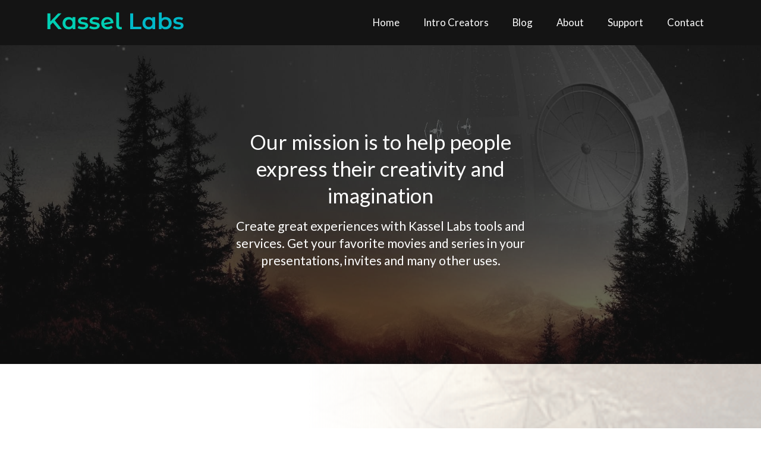

--- FILE ---
content_type: application/javascript; charset=utf-8
request_url: https://kassellabs.io/component---src-pages-index-js-db8b419e9f1be556fc70.js
body_size: -600
content:
(window.webpackJsonp=window.webpackJsonp||[]).push([[13],{"/kYV":function(e,t,a){},"2NWE":function(e,t,a){e.exports=a.p+"static/breaking-bad-7df96dad432032989bfef76d1bed09bc.gif"},"2tk4":function(e,t,a){e.exports=a.p+"static/the-last-of-us-76dbfb29cff9db2849cef718d71e461f.gif"},"3hrH":function(e,t,a){e.exports=a.p+"static/stic-9cdae62f0a3f0e41875353bb996e9d92.gif"},"9vAu":function(e,t,a){e.exports=a.p+"static/gotic-666f16fa4f94d0882cae884a118ea460.gif"},C9vI:function(e,t,a){},GHPs:function(e,t,a){e.exports=a.p+"static/ejector-c9d16081fd2320c4ef4504a93c299122.gif"},"It/t":function(e,t,a){e.exports=a.p+"static/wic-ffad3a69a5e27efd5f3e391f9c3ff19d.gif"},PLiE:function(e,t,a){},RXBc:function(e,t,a){"use strict";a.r(t);var n=a("q1tI"),r=a.n(n),i=a("Wbzz"),c=a("pVnL"),l=a.n(c),o=a("lwsE"),s=a.n(o),d=a("W8MJ"),m=a.n(d),u=a("a1gu"),h=a.n(u),b=a("Nsbk"),f=a.n(b),g=a("PJYZ"),p=a.n(g),E=a("7W2i"),O=a.n(E),v=a("lSNA"),j=a.n(v),C=a("TSYQ"),k=a.n(C),w=a("ZeOK"),N=a("ICNK"),I=a("Y53p"),y=a("H+2d"),x=a("5XkN"),A=(a("Wt1U"),a("MZgk"));function P(e){var t=e.children,a=e.className,n=e.content,i=e.textAlign,c=k()(Object(w.d)(i),"description",a),o=Object(N.a)(P,e),s=Object(I.a)(P,e);return r.a.createElement(s,l()({},o,{className:c}),y.a.isNil(t)?n:t)}P.handledProps=["as","children","className","content","textAlign"];var S=P;function _(e){var t=e.children,a=e.className,n=e.content,i=e.textAlign,c=k()(Object(w.d)(i),"header",a),o=Object(N.a)(_,e),s=Object(I.a)(_,e);return r.a.createElement(s,l()({},o,{className:c}),y.a.isNil(t)?n:t)}_.handledProps=["as","children","className","content","textAlign"];var T=_;function R(e){var t=e.children,a=e.className,n=e.content,i=e.textAlign,c=k()(Object(w.d)(i),"meta",a),o=Object(N.a)(R,e),s=Object(I.a)(R,e);return r.a.createElement(s,l()({},o,{className:c}),y.a.isNil(t)?n:t)}R.handledProps=["as","children","className","content","textAlign"];var G=R;function W(e){var t=e.children,a=e.className,n=e.content,i=e.description,c=e.extra,o=e.header,s=e.meta,d=e.textAlign,m=k()(Object(w.a)(c,"extra"),Object(w.d)(d),"content",a),u=Object(N.a)(W,e),h=Object(I.a)(W,e);return y.a.isNil(t)?y.a.isNil(n)?r.a.createElement(h,l()({},u,{className:m}),Object(A.c)(T,(function(e){return{content:e}}),o,{autoGenerateKey:!1}),Object(A.c)(G,(function(e){return{content:e}}),s,{autoGenerateKey:!1}),Object(A.c)(S,(function(e){return{content:e}}),i,{autoGenerateKey:!1})):r.a.createElement(h,l()({},u,{className:m}),n):r.a.createElement(h,l()({},u,{className:m}),t)}W.handledProps=["as","children","className","content","description","extra","header","meta","textAlign"];var L=W,V=a("3WF5"),Y=a.n(V);function q(e){var t=e.centered,a=e.children,n=e.className,i=e.content,c=e.doubling,o=e.items,s=e.itemsPerRow,d=e.stackable,m=e.textAlign,u=k()("ui",Object(w.a)(t,"centered"),Object(w.a)(c,"doubling"),Object(w.a)(d,"stackable"),Object(w.d)(m),Object(w.g)(s),"cards",n),h=Object(N.a)(q,e),b=Object(I.a)(q,e);if(!y.a.isNil(a))return r.a.createElement(b,l()({},h,{className:u}),a);if(!y.a.isNil(i))return r.a.createElement(b,l()({},h,{className:u}),i);var f=Y()(o,(function(e){var t=e.key||[e.header,e.description].join("-");return r.a.createElement(K,l()({key:t},e))}));return r.a.createElement(b,l()({},h,{className:u}),f)}q.handledProps=["as","centered","children","className","content","doubling","items","itemsPerRow","stackable","textAlign"];var B=q,K=function(e){function t(){var e,a;s()(this,t);for(var n=arguments.length,r=new Array(n),i=0;i<n;i++)r[i]=arguments[i];return a=h()(this,(e=f()(t)).call.apply(e,[this].concat(r))),j()(p()(a),"handleClick",(function(e){var t=a.props.onClick;t&&t(e,a.props)})),a}return O()(t,e),m()(t,[{key:"render",value:function(){var e=this.props,a=e.centered,n=e.children,i=e.className,c=e.color,o=e.content,s=e.description,d=e.extra,m=e.fluid,u=e.header,h=e.href,b=e.image,f=e.link,g=e.meta,p=e.onClick,E=e.raised,O=k()("ui",c,Object(w.a)(a,"centered"),Object(w.a)(m,"fluid"),Object(w.a)(f,"link"),Object(w.a)(E,"raised"),"card",i),v=Object(N.a)(t,this.props),j=Object(I.a)(t,this.props,(function(){if(p)return"a"}));return y.a.isNil(n)?y.a.isNil(o)?r.a.createElement(j,l()({},v,{className:O,href:h,onClick:this.handleClick}),x.a.create(b,{autoGenerateKey:!1,defaultProps:{ui:!1,wrapped:!0}}),(s||u||g)&&r.a.createElement(L,{description:s,header:u,meta:g}),d&&r.a.createElement(L,{extra:!0},d)):r.a.createElement(j,l()({},v,{className:O,href:h,onClick:this.handleClick}),o):r.a.createElement(j,l()({},v,{className:O,href:h,onClick:this.handleClick}),n)}}]),t}(n.Component);j()(K,"Content",L),j()(K,"Description",S),j()(K,"Group",B),j()(K,"Header",T),j()(K,"Meta",G),j()(K,"handledProps",["as","centered","children","className","color","content","description","extra","fluid","header","href","image","link","meta","onClick","raised"]);var H=a("yE/o"),M=a("QetY");a("RIqP");function D(e){var t=e.children,a=e.className,n=e.computer,i=e.color,c=e.floated,o=e.largeScreen,s=e.mobile,d=e.only,m=e.stretched,u=e.tablet,h=e.textAlign,b=e.verticalAlign,f=e.widescreen,g=e.width,p=k()(i,Object(w.a)(m,"stretched"),Object(w.c)(d,"only"),Object(w.d)(h),Object(w.e)(c,"floated"),Object(w.f)(b),Object(w.g)(n,"wide computer"),Object(w.g)(o,"wide large screen"),Object(w.g)(s,"wide mobile"),Object(w.g)(u,"wide tablet"),Object(w.g)(f,"wide widescreen"),Object(w.g)(g,"wide"),"column",a),E=Object(N.a)(D,e),O=Object(I.a)(D,e);return r.a.createElement(O,l()({},E,{className:p}),t)}D.handledProps=["as","children","className","color","computer","floated","largeScreen","mobile","only","stretched","tablet","textAlign","verticalAlign","widescreen","width"],D.create=Object(A.d)(D,(function(e){return{children:e}}));var z=D;function Z(e){var t=e.centered,a=e.children,n=e.className,i=e.color,c=e.columns,o=e.divided,s=e.only,d=e.reversed,m=e.stretched,u=e.textAlign,h=e.verticalAlign,b=k()(i,Object(w.a)(t,"centered"),Object(w.a)(o,"divided"),Object(w.a)(m,"stretched"),Object(w.c)(s,"only"),Object(w.c)(d,"reversed"),Object(w.d)(u),Object(w.f)(h),Object(w.g)(c,"column",!0),"row",n),f=Object(N.a)(Z,e),g=Object(I.a)(Z,e);return r.a.createElement(g,l()({},f,{className:b}),a)}Z.handledProps=["as","centered","children","className","color","columns","divided","only","reversed","stretched","textAlign","verticalAlign"];var J=Z;function U(e){var t=e.celled,a=e.centered,n=e.children,i=e.className,c=e.columns,o=e.container,s=e.divided,d=e.doubling,m=e.inverted,u=e.padded,h=e.relaxed,b=e.reversed,f=e.stackable,g=e.stretched,p=e.textAlign,E=e.verticalAlign,O=k()("ui",Object(w.a)(a,"centered"),Object(w.a)(o,"container"),Object(w.a)(d,"doubling"),Object(w.a)(m,"inverted"),Object(w.a)(f,"stackable"),Object(w.a)(g,"stretched"),Object(w.b)(t,"celled"),Object(w.b)(s,"divided"),Object(w.b)(u,"padded"),Object(w.b)(h,"relaxed"),Object(w.c)(b,"reversed"),Object(w.d)(p),Object(w.f)(E),Object(w.g)(c,"column",!0),"grid",i),v=Object(N.a)(U,e),j=Object(I.a)(U,e);return r.a.createElement(j,l()({},v,{className:O}),n)}U.handledProps=["as","celled","centered","children","className","columns","container","divided","doubling","inverted","padded","relaxed","reversed","stackable","stretched","textAlign","verticalAlign"],U.Column=z,U.Row=J;var Q=U,F=a("9eSz"),X=a.n(F),$=a("tseg"),ee=a.n($),te=a("7oih"),ae=a("EYWl"),ne=a("zwFM"),re=a("umxb"),ie=a("vDqi"),ce=a.n(ie);a("C9vI");function le(){const{0:e,1:t}=Object(n.useState)(""),{0:a,1:i}=Object(n.useState)(!1),{0:c,1:l}=Object(n.useState)(!1),o=Object(n.useCallback)(async a=>{a.preventDefault(),l(!0),i(!1),ee.a.track("Lead");try{await ce.a.request({url:"https://api.kassellabs.io/api/newsletter-subscribers",method:"POST",data:{email:e,language:navigator.language,source:"kassel-labs-website"}}),t(""),i(!0)}finally{l(!1)}},[e,l,i]);return r.a.createElement("form",{className:"newsletter-subscribe-form",onSubmit:o},r.a.createElement(re.a,{id:"mce-EMAIL",name:"EMAIL",type:"email",autocomplete:"email",required:!0,placeholder:"Enter your email...","aria-label":"Enter your email...",value:e,onChange:e=>t(e.target.value)}),r.a.createElement("br",null),a&&r.a.createElement(r.a.Fragment,null,r.a.createElement("p",{className:"success-message"},"Thank You! You'll be notified when we release something new!")),r.a.createElement(M.a,{type:"submit",primary:!0,disabled:c},c?"Loading...":"Sign up to newsletter"))}var oe=a("Xgls"),se=a.n(oe),de=a("3hrH"),me=a.n(de),ue=a("It/t"),he=a.n(ue),be=a("9vAu"),fe=a.n(be),ge=a("GHPs"),pe=a.n(ge),Ee=a("2NWE"),Oe=a.n(Ee),ve=a("2tk4"),je=a.n(ve),Ce=a("b8kx"),ke=a.n(Ce),we=(a("/kYV"),a("M29v")),Ne=a("T3HL");t.default=e=>{let{data:t}=e;return r.a.createElement(te.a,null,r.a.createElement(ae.a,{meta:[{property:"og:url",content:"https://kassellabs.io"}]}),r.a.createElement(ne.a,{title:"Our mission is to help people express their creativity and imagination",description:"Create great experiences with Kassel Labs tools and services. Get your favorite movies and series in your presentations, invites and many other uses.",isDark:!0,isCenter:!0,image:()=>r.a.createElement(X.a,{fluid:t.headerBackground.childImageSharp.fluid}),fullImage:!0}),r.a.createElement(ne.a,{id:"introCreators",title:"Intro Creators",description:"Use your texts on intros of movies and series. You can share the intro, request a video for download or start an event or party as a opening.",image:()=>r.a.createElement(X.a,{fluid:t.introCreatorsBackground.childImageSharp.fluid})},r.a.createElement(K.Group,{itemsPerRow:"4",doubling:!0,stackable:!0},r.a.createElement(K,{href:Object(we.a)("starWarsIntroCreator"),header:"Star Wars Intro Creator",image:r.a.createElement("img",{src:se.a,alt:"Star Wars Intro Creator",width:"100%"}),onClick:()=>ee.a.track("ViewContent",{content_ids:"star-wars-intro"})}),r.a.createElement(K,{href:Object(we.a)("strangerThingsIntroCreator"),header:"Stranger Things Intro Creator",image:r.a.createElement("img",{src:me.a,alt:"Stranger Things Intro Creator",width:"100%"}),onClick:()=>ee.a.track("ViewContent",{content_ids:"stranger-things-intro"})}),r.a.createElement(K,{href:Object(we.a)("westworldIntroCreator"),header:"Westworld Intro Creator",image:r.a.createElement("img",{src:he.a,alt:"Westworld Intro Creator",width:"100%"}),onClick:()=>ee.a.track("ViewContent",{content_ids:"westworld-intro"})}),r.a.createElement(K,{href:Object(we.a)("gameOfThronesIntroCreator"),header:"Game of Thrones Intro Creator",image:r.a.createElement("img",{src:fe.a,alt:"Game of Thrones Intro Creator",width:"100%"}),onClick:()=>ee.a.track("ViewContent",{content_ids:"game-of-thrones-intro"})}),r.a.createElement(K,{href:Object(we.a)("ejector"),header:"Ejector - Among Us",image:r.a.createElement("img",{src:pe.a,alt:"Ejector - Among Us",width:"100%"}),onClick:()=>ee.a.track("ViewContent",{content_ids:"ejector"})}),r.a.createElement(K,{href:Object(we.a)("breakingBad"),header:"Breaking Bad Intro Creator",image:r.a.createElement("img",{src:Oe.a,alt:"Breaking Bad Intro Creator",width:"100%"}),onClick:()=>ee.a.track("ViewContent",{content_ids:"breaking-bad"})}),r.a.createElement(K,{href:Object(we.a)("theLastOfUs"),header:"The Last of Us Intro Creator",image:r.a.createElement("img",{src:je.a,alt:"The Last of Us Intro Creator",width:"100%"}),onClick:()=>ee.a.track("ViewContent",{content_ids:"the-last-of-us"})}),r.a.createElement(K,{href:Object(we.a)("houseOfTheDragon"),header:"House of the Dragon Intro Creator",image:r.a.createElement("img",{src:ke.a,alt:"House of The Dragon Intro Creator",width:"100%"}),onClick:()=>ee.a.track("ViewContent",{content_ids:"house-of-the-dragon"})})),r.a.createElement(H.a,null,r.a.createElement("div",{className:"section__text",style:{marginTop:"2rem"}},r.a.createElement("h1",{className:"section__title"},"Other Openings"),r.a.createElement("p",{className:"section__description",style:{marginTop:"2rem"}},"We are also able to make videos from these others shows and movies, these still do not have an intro creator that you can play with, but can be done as a comissioned work."))),r.a.createElement(K.Group,{itemsPerRow:"4",doubling:!0,stackable:!0},Ne.map(e=>r.a.createElement(K,{key:e.slug,href:Object(we.b)(e.slug),header:e.title,image:r.a.createElement("video",{src:e.quickPreview,alt:e.title,muted:!0,autoPlay:!0,loop:!0,style:{width:"100%"}}),onClick:()=>ee.a.track("ViewContent",{content_ids:e.slug})})))),r.a.createElement(ne.a,{title:"Custom Request",description:"Have a special request for us? We can work on other intro creators, customizations, or just something new that you have in mind.",isDark:!0,isRight:!0,image:()=>r.a.createElement(X.a,{fluid:t.customRequestBackground.childImageSharp.fluid})},r.a.createElement(i.Link,{to:Object(we.b)("contact")},r.a.createElement(M.a,{primary:!0},"Contact us with your request"))),r.a.createElement(ne.a,{id:"blog",title:"Blog",description:"Read our posts and stories to see what others are creating.",image:()=>r.a.createElement(X.a,{fluid:t.blogBackground.childImageSharp.fluid})},r.a.createElement(K.Group,{itemsPerRow:"4",doubling:!0,stackable:!0},t.allSanityPost.edges.map(e=>{let{node:t}=e;return r.a.createElement(K,{key:t.slug.current,as:i.Link,to:"/blog/"+t.slug.current,header:t.title,image:r.a.createElement(X.a,{fluid:t.mainImage.asset.fluid,alt:t.title})})}))),r.a.createElement(ne.a,{id:"contact",description:"Hear from us when we have something new",isDark:!0,isCenter:!0,image:()=>r.a.createElement(X.a,{fluid:t.newsletterBackground.childImageSharp.fluid}),fullImage:!0},r.a.createElement(le,null)),r.a.createElement(ne.a,{title:"Some of our most known customers",description:"Including people from these companies:",isCenter:!0},r.a.createElement(Q,{doubling:!0,centered:!0,columns:12},r.a.createElement(Q.Column,{mobile:4,verticalAlign:"middle"},r.a.createElement(X.a,{fluid:t.customer1.childImageSharp.fluid})),r.a.createElement(Q.Column,{mobile:4,verticalAlign:"middle"},r.a.createElement(X.a,{fluid:t.customer2.childImageSharp.fluid})),r.a.createElement(Q.Column,{mobile:4,verticalAlign:"middle"},r.a.createElement(X.a,{fluid:t.customer3.childImageSharp.fluid})),r.a.createElement(Q.Column,{mobile:4,verticalAlign:"middle"},r.a.createElement(X.a,{fluid:t.customer4.childImageSharp.fluid})),r.a.createElement(Q.Column,{mobile:4,verticalAlign:"middle"},r.a.createElement(X.a,{fluid:t.customer5.childImageSharp.fluid})),r.a.createElement(Q.Column,{mobile:4,verticalAlign:"middle"},r.a.createElement(X.a,{fluid:t.customer6.childImageSharp.fluid})),r.a.createElement(Q.Column,{mobile:4,verticalAlign:"middle"},r.a.createElement(X.a,{fluid:t.customer7.childImageSharp.fluid}))),r.a.createElement("p",{className:"home__customers-note"},"Not affiliated with these companies, used by some of their individuals."),r.a.createElement("h1",{className:"home__customers-helped"},"NGOs that we helped:"),r.a.createElement(Q,{doubling:!0,centered:!0,columns:12},r.a.createElement(Q.Column,{mobile:2,verticalAlign:"middle"},r.a.createElement(X.a,{fluid:t.helped1.childImageSharp.fluid})),r.a.createElement(Q.Column,{mobile:2,verticalAlign:"middle"},r.a.createElement(X.a,{fluid:t.helped2.childImageSharp.fluid})),r.a.createElement(Q.Column,{mobile:2,verticalAlign:"middle"},r.a.createElement(X.a,{fluid:t.helped3.childImageSharp.fluid})),r.a.createElement(Q.Column,{mobile:2,verticalAlign:"middle"},r.a.createElement(X.a,{fluid:t.helped4.childImageSharp.fluid})),r.a.createElement(Q.Column,{mobile:2,verticalAlign:"middle"},r.a.createElement(X.a,{fluid:t.helped5.childImageSharp.fluid})),r.a.createElement(Q.Column,{mobile:2,verticalAlign:"middle"},r.a.createElement(X.a,{fluid:t.helped6.childImageSharp.fluid})))))}},Xgls:function(e,t,a){e.exports=a.p+"static/swic-80c52e7eeb31a9ebefd74708f73f33d4.gif"},b8kx:function(e,t,a){e.exports=a.p+"static/house-of-the-dragon-96a1a56574ac6aa3eb777844211d6f46.gif"},umxb:function(e,t,a){"use strict";var n=a("pVnL"),r=a.n(n),i=a("J4zp"),c=a.n(i),l=a("MVZn"),o=a.n(l),s=a("lwsE"),d=a.n(s),m=a("W8MJ"),u=a.n(m),h=a("a1gu"),b=a.n(h),f=a("Nsbk"),g=a.n(f),p=a("PJYZ"),E=a.n(p),O=a("7W2i"),v=a.n(O),j=a("lSNA"),C=a.n(j),k=a("ijCd"),w=a.n(k),N=a("3WF5"),I=a.n(N),y=a("Og4/"),x=a.n(y),A=a("mwIZ"),P=a.n(A),S=a("J2iB"),_=a.n(S),T=a("Z4ph"),R=a("TSYQ"),G=a.n(R),W=a("q1tI"),L=a.n(W),V=a("ICNK"),Y=a("526f"),q=a("ZeOK"),B=a("Y53p"),K=a("H+2d"),H=a("MZgk"),M=a("QetY"),D=a("D1pA"),z=a("MqQV"),Z=function(e){function t(){var e,a;d()(this,t);for(var n=arguments.length,r=new Array(n),i=0;i<n;i++)r[i]=arguments[i];return a=b()(this,(e=g()(t)).call.apply(e,[this].concat(r))),C()(E()(a),"inputRef",Object(W.createRef)()),C()(E()(a),"computeIcon",(function(){var e=a.props,t=e.loading,n=e.icon;return _()(n)?t?"spinner":void 0:n})),C()(E()(a),"computeTabIndex",(function(){var e=a.props,t=e.disabled,n=e.tabIndex;return _()(n)?t?-1:void 0:n})),C()(E()(a),"focus",(function(){return a.inputRef.current.focus()})),C()(E()(a),"select",(function(){return a.inputRef.current.select()})),C()(E()(a),"handleChange",(function(e){var t=P()(e,"target.value");x()(a.props,"onChange",e,o()({},a.props,{value:t}))})),C()(E()(a),"handleChildOverrides",(function(e,t){return o()({},t,e.props,{ref:function(t){Object(T.a)(e.ref,t),a.inputRef.current=t}})})),C()(E()(a),"partitionProps",(function(){var e=a.props,n=e.disabled,r=e.type,i=a.computeTabIndex(),l=Object(V.a)(t,a.props),s=Object(Y.c)(l),d=c()(s,2),m=d[0],u=d[1];return[o()({},m,{disabled:n,type:r,tabIndex:i,onChange:a.handleChange,ref:a.inputRef}),u]})),a}return v()(t,e),u()(t,[{key:"render",value:function(){var e=this,a=this.props,n=a.action,i=a.actionPosition,l=a.children,o=a.className,s=a.disabled,d=a.error,m=a.fluid,u=a.focus,h=a.icon,b=a.iconPosition,f=a.input,g=a.inverted,p=a.label,E=a.labelPosition,O=a.loading,v=a.size,j=a.transparent,C=a.type,k=G()("ui",v,Object(q.a)(s,"disabled"),Object(q.a)(d,"error"),Object(q.a)(m,"fluid"),Object(q.a)(u,"focus"),Object(q.a)(g,"inverted"),Object(q.a)(O,"loading"),Object(q.a)(j,"transparent"),Object(q.e)(i,"action")||Object(q.a)(n,"action"),Object(q.e)(b,"icon")||Object(q.a)(h||O,"icon"),Object(q.e)(E,"labeled")||Object(q.a)(p,"labeled"),"input",o),N=Object(B.a)(t,this.props),y=this.partitionProps(),x=c()(y,2),A=x[0],P=x[1];if(!K.a.isNil(l)){var S=I()(W.Children.toArray(l),(function(t){return"input"!==t.type?t:Object(W.cloneElement)(t,e.handleChildOverrides(t,A))}));return L.a.createElement(N,r()({},P,{className:k}),S)}var _=M.a.create(n,{autoGenerateKey:!1}),T=z.a.create(p,{defaultProps:{className:G()("label",w()(E,"corner")&&E)},autoGenerateKey:!1});return L.a.createElement(N,r()({},P,{className:k}),"left"===i&&_,"right"!==E&&T,Object(H.a)(f||C,{defaultProps:A,autoGenerateKey:!1}),D.a.create(this.computeIcon(),{autoGenerateKey:!1}),"left"!==i&&_,"right"===E&&T)}}]),t}(W.Component);C()(Z,"defaultProps",{type:"text"}),C()(Z,"handledProps",["action","actionPosition","as","children","className","disabled","error","fluid","focus","icon","iconPosition","input","inverted","label","labelPosition","loading","onChange","size","tabIndex","transparent","type"]),Z.create=Object(H.d)(Z,(function(e){return{type:e}})),t.a=Z},zwFM:function(e,t,a){"use strict";var n=a("q1tI"),r=a.n(n),i=a("yE/o"),c=a("TSYQ"),l=a.n(c);a("PLiE");const o=e=>{let{id:t,title:a,description:n,children:c,isDark:o,isRight:s,isCenter:d,image:m,fullImage:u}=e;return r.a.createElement("div",{id:t,className:l()("section",{"section--dark":o,"section--right":s})},r.a.createElement("div",{className:l()("section__image",{"section__image--full":u})},m()),r.a.createElement("div",{className:"section__content"},r.a.createElement(i.a,null,r.a.createElement("div",{className:l()("section__text",{"section__text--right":s,"section__text--center":d})},r.a.createElement("h1",{className:"section__title"},a),r.a.createElement("p",{className:"section__description"},n)),c&&r.a.createElement("div",{className:"section__children"},c))))};o.defaultProps={image:()=>{}},t.a=o}}]);
//# sourceMappingURL=component---src-pages-index-js-db8b419e9f1be556fc70.js.map

--- FILE ---
content_type: application/javascript; charset=utf-8
request_url: https://kassellabs.io/b5ce89b48735e5f8d4abeacfd8aa082d33b8a67c-3b3a70af8a100ae61f4d.js
body_size: 13646
content:
/*! For license information please see b5ce89b48735e5f8d4abeacfd8aa082d33b8a67c-3b3a70af8a100ae61f4d.js.LICENSE.txt */
(window.webpackJsonp=window.webpackJsonp||[]).push([[2],{"/skl":function(e,t,n){"use strict";Object.defineProperty(t,"__esModule",{value:!0});var r=n("2rMq");n("17x9");var o=n("q1tI");function a(e){return(a="function"==typeof Symbol&&"symbol"==typeof Symbol.iterator?function(e){return typeof e}:function(e){return e&&"function"==typeof Symbol&&e.constructor===Symbol&&e!==Symbol.prototype?"symbol":typeof e})(e)}function i(e,t){if(!(e instanceof t))throw new TypeError("Cannot call a class as a function")}function c(e,t){for(var n=0;n<t.length;n++){var r=t[n];r.enumerable=r.enumerable||!1,r.configurable=!0,"value"in r&&(r.writable=!0),Object.defineProperty(e,r.key,r)}}function s(e,t,n){return t&&c(e.prototype,t),n&&c(e,n),e}function l(e,t,n){return t in e?Object.defineProperty(e,t,{value:n,enumerable:!0,configurable:!0,writable:!0}):e[t]=n,e}function u(e,t){if("function"!=typeof t&&null!==t)throw new TypeError("Super expression must either be null or a function");e.prototype=Object.create(t&&t.prototype,{constructor:{value:e,writable:!0,configurable:!0}}),t&&function(e,t){(Object.setPrototypeOf||function(e,t){return e.__proto__=t,e})(e,t)}(e,t)}function p(e){return(p=Object.setPrototypeOf?Object.getPrototypeOf:function(e){return e.__proto__||Object.getPrototypeOf(e)})(e)}function f(e,t){return!t||"object"!=typeof t&&"function"!=typeof t?function(e){if(void 0===e)throw new ReferenceError("this hasn't been initialised - super() hasn't been called");return e}(e):t}var d=function(){function e(t){i(this,e),l(this,"handlers",void 0),this.handlers=t.slice(0)}return s(e,[{key:"addHandlers",value:function(t){for(var n=this.handlers.slice(0),r=t.length,o=0;o<r;o+=1)n.push(t[o]);return new e(n)}},{key:"dispatchEvent",value:function(e,t){var n=this.handlers.length-1;if(t){for(var r=n;r>=0;r-=1)this.handlers[r].called||(this.handlers[r].called=!0,this.handlers[r](e));for(var o=n;o>=0;o-=1)this.handlers[o].called=!1}else(0,this.handlers[n])(e)}},{key:"hasHandlers",value:function(){return this.handlers.length>0}},{key:"removeHandlers",value:function(t){for(var n=[],r=this.handlers.length,o=0;o<r;o+=1){var a=this.handlers[o];-1===t.indexOf(a)&&n.push(a)}return new e(n)}}]),e}();function h(e){var t=new Map;return e.forEach((function(e,n){t.set(n,e)})),t}function v(e){return Array.isArray(e)?e:[e]}function m(e){return"document"===e?document:"window"===e?window:function(e){return null!==e&&"object"===a(e)&&e.hasOwnProperty("current")}(e)?e.current||document:e||document}var b=function(){function e(t,n){i(this,e),l(this,"handlerSets",void 0),l(this,"poolName",void 0),this.handlerSets=n,this.poolName=t}return s(e,[{key:"addHandlers",value:function(t,n){var r=h(this.handlerSets);if(r.has(t)){var o=r.get(t);r.set(t,o.addHandlers(n))}else r.set(t,new d(n));return new e(this.poolName,r)}},{key:"dispatchEvent",value:function(e,t){var n=this.handlerSets.get(e),r="default"===this.poolName;n&&n.dispatchEvent(t,r)}},{key:"hasHandlers",value:function(e){if(!e)return this.handlerSets.size>0;var t=this.handlerSets.get(e);return!!t&&t.hasHandlers()}},{key:"removeHandlers",value:function(t,n){var r=h(this.handlerSets);if(!r.has(t))return new e(this.poolName,r);var o=r.get(t).removeHandlers(n);return o.hasHandlers()?r.set(t,o):r.delete(t),new e(this.poolName,r)}}]),e}();l(b,"createByType",(function(e,t,n){var r=new Map;return r.set(t,new d(n)),new b(e,r)}));var g=function(){function e(t){var n=this;i(this,e),l(this,"handlers",new Map),l(this,"pools",new Map),l(this,"target",void 0),l(this,"createEmitter",(function(e){return function(t){n.pools.forEach((function(n){n.dispatchEvent(e,t)}))}})),this.target=t}return s(e,[{key:"addHandlers",value:function(e,t,n){if(this.pools.has(e)){var r=this.pools.get(e);this.pools.set(e,r.addHandlers(t,n))}else this.pools.set(e,b.createByType(e,t,n));this.handlers.has(t)||this.addTargetHandler(t)}},{key:"hasHandlers",value:function(){return this.handlers.size>0}},{key:"removeHandlers",value:function(e,t,n){if(this.pools.has(e)){var r=this.pools.get(e).removeHandlers(t,n);r.hasHandlers()?this.pools.set(e,r):this.pools.delete(e);var o=!1;this.pools.forEach((function(e){return o=o||e.hasHandlers(t)})),o||this.removeTargetHandler(t)}}},{key:"addTargetHandler",value:function(e){var t=this.createEmitter(e);this.handlers.set(e,t),this.target.addEventListener(e,t,!0)}},{key:"removeTargetHandler",value:function(e){this.handlers.has(e)&&(this.target.removeEventListener(e,this.handlers.get(e),!0),this.handlers.delete(e))}}]),e}(),y=new(function(){function e(){var t=this;i(this,e),l(this,"targets",new Map),l(this,"getTarget",(function(e){var n=!(arguments.length>1&&void 0!==arguments[1])||arguments[1],r=m(e);if(t.targets.has(r))return t.targets.get(r);if(!n)return null;var o=new g(r);return t.targets.set(r,o),o})),l(this,"removeTarget",(function(e){t.targets.delete(m(e))}))}return s(e,[{key:"sub",value:function(e,t){var n=arguments.length>2&&void 0!==arguments[2]?arguments[2]:{};if(r.canUseDOM){var o=n.target,a=void 0===o?document:o,i=n.pool,c=void 0===i?"default":i;this.getTarget(a).addHandlers(c,e,v(t))}}},{key:"unsub",value:function(e,t){var n=arguments.length>2&&void 0!==arguments[2]?arguments[2]:{};if(r.canUseDOM){var o=n.target,a=void 0===o?document:o,i=n.pool,c=void 0===i?"default":i,s=this.getTarget(a,!1);s&&(s.removeHandlers(c,e,v(t)),s.hasHandlers()||this.removeTarget(a))}}}]),e}()),O=function(e){function t(){return i(this,t),f(this,p(t).apply(this,arguments))}return u(t,o.PureComponent),s(t,[{key:"componentDidMount",value:function(){this.subscribe(this.props)}},{key:"componentDidUpdate",value:function(e){this.unsubscribe(e),this.subscribe(this.props)}},{key:"componentWillUnmount",value:function(){this.unsubscribe(this.props)}},{key:"subscribe",value:function(e){var t=e.name,n=e.on,r=e.pool,o=e.target;y.sub(t,n,{pool:r,target:o})}},{key:"unsubscribe",value:function(e){var t=e.name,n=e.on,r=e.pool,o=e.target;y.unsub(t,n,{pool:r,target:o})}},{key:"render",value:function(){return null}}]),t}();l(O,"defaultProps",{pool:"default",target:"document"}),O.propTypes={},t.instance=y,t.default=O},"0XPj":function(e,t,n){var r=n("eUgh"),o=n("s+kx"),a=n("EA7m"),i=n("XzbM"),c=a((function(e){var t=r(e,i);return t.length&&t[0]===e[0]?o(t):[]}));e.exports=c},"2rMq":function(e,t,n){var r;!function(){"use strict";var o=!("undefined"==typeof window||!window.document||!window.document.createElement),a={canUseDOM:o,canUseWorkers:"undefined"!=typeof Worker,canUseEventListeners:o&&!(!window.addEventListener&&!window.attachEvent),canUseViewport:o&&!!window.screen};void 0===(r=function(){return a}.call(t,n,t,e))||(e.exports=r)}()},"3WF5":function(e,t,n){var r=n("eUgh"),o=n("ut/Y"),a=n("l9OW"),i=n("Z0cm");e.exports=function(e,t){return(i(e)?r:a)(e,o(t,3))}},"526f":function(e,t,n){"use strict";n.d(t,"b",(function(){return c})),n.d(t,"a",(function(){return l})),n.d(t,"c",(function(){return u}));var r=n("ijCd"),o=n.n(r),a=n("bNQv"),i=n.n(a),c=["selected","defaultValue","defaultChecked","accept","autoCapitalize","autoComplete","autoCorrect","autoFocus","checked","disabled","form","id","lang","list","max","maxLength","min","minLength","multiple","name","pattern","placeholder","readOnly","required","step","title","type","value"],s=[].concat(c,["onKeyDown","onKeyPress","onKeyUp","onFocus","onBlur","onChange","onInput","onClick","onContextMenu","onDrag","onDragEnd","onDragEnter","onDragExit","onDragLeave","onDragOver","onDragStart","onDrop","onMouseDown","onMouseEnter","onMouseLeave","onMouseMove","onMouseOut","onMouseOver","onMouseUp","onSelect","onTouchCancel","onTouchEnd","onTouchMove","onTouchStart"]),l=["alt","height","src","srcSet","width"],u=function(e){var t=arguments.length>1&&void 0!==arguments[1]?arguments[1]:{},n=t.htmlProps,r=void 0===n?s:n,a=t.includeAria,c=void 0===a||a,l={},u={};return i()(e,(function(e,t){var n=c&&(/^aria-.*$/.test(t)||"role"===t);(o()(r,t)||n?l:u)[t]=e})),[l,u]}},"5XkN":function(e,t,n){"use strict";var r=n("pVnL"),o=n.n(r),a=n("J4zp"),i=n.n(a),c=n("J2iB"),s=n.n(c),l=n("TSYQ"),u=n.n(l),p=n("q1tI"),f=n.n(p),d=n("ZeOK"),h=n("ICNK"),v=n("526f"),m=n("Y53p"),b=n("H+2d"),g=n("MZgk"),y=n("lwsE"),O=n.n(y),j=n("W8MJ"),w=n.n(j),k=n("a1gu"),E=n.n(k),S=n("Nsbk"),M=n.n(S),C=n("PJYZ"),x=n.n(C),P=n("7W2i"),N=n.n(P),T=n("lSNA"),D=n.n(T),A=n("nPHS"),R=n("MVZn"),L=n.n(R),F=n("Og4/"),U=n.n(F),I=n("VLSD"),_=n.n(I),H=n("Z4ph"),Z=n("85CM"),W=n("R2a4"),z=n.n(W),B=n("xZFD"),$=n("g4M/"),K=n("i8i4"),V=function(e){function t(){var e,n;O()(this,t);for(var r=arguments.length,o=new Array(r),a=0;a<r;a++)o[a]=arguments[a];return n=E()(this,(e=M()(t)).call.apply(e,[this].concat(o))),D()(x()(n),"handleRef",(function(e){Object(H.a)(n.props.innerRef,e)})),n}return N()(t,e),w()(t,[{key:"componentDidMount",value:function(){U()(this.props,"onMount",null,this.props)}},{key:"componentWillUnmount",value:function(){U()(this.props,"onUnmount",null,this.props)}},{key:"render",value:function(){if(!Object(A.a)())return null;var e=this.props,t=e.children,n=e.mountNode,r=void 0===n?document.body:n;return Object(K.createPortal)(f.a.createElement(Z.a,{innerRef:this.handleRef},t),r)}}]),t}(p.Component);D()(V,"handledProps",["children","innerRef","mountNode","onMount","onUnmount"]);var q=V,G=function(e){function t(){var e,n;O()(this,t);for(var r=arguments.length,o=new Array(r),a=0;a<r;a++)o[a]=arguments[a];return n=E()(this,(e=M()(t)).call.apply(e,[this].concat(o))),D()(x()(n),"contentRef",Object(p.createRef)()),D()(x()(n),"triggerRef",Object(p.createRef)()),D()(x()(n),"latestDocumentMouseDownEvent",null),D()(x()(n),"handleDocumentMouseDown",(function(e){n.latestDocumentMouseDownEvent=e})),D()(x()(n),"handleDocumentClick",(function(e){var t=n.props.closeOnDocumentClick,r=n.latestDocumentMouseDownEvent;n.latestDocumentMouseDownEvent=null,!n.contentRef.current||Object(B.a)(n.triggerRef.current,e)||r&&Object(B.a)(n.contentRef.current,r)||Object(B.a)(n.contentRef.current,e)||t&&n.close(e)})),D()(x()(n),"handleEscape",(function(e){n.props.closeOnEscape&&z.a.getCode(e)===z.a.Escape&&n.close(e)})),D()(x()(n),"handlePortalMouseLeave",(function(e){var t=n.props,r=t.closeOnPortalMouseLeave,o=t.mouseLeaveDelay;r&&e.target===n.contentRef.current&&(n.mouseLeaveTimer=n.closeWithTimeout(e,o))})),D()(x()(n),"handlePortalMouseEnter",(function(){n.props.closeOnPortalMouseLeave&&clearTimeout(n.mouseLeaveTimer)})),D()(x()(n),"handleTriggerBlur",(function(e){for(var t=n.props,r=t.trigger,o=t.closeOnTriggerBlur,a=arguments.length,i=new Array(a>1?a-1:0),c=1;c<a;c++)i[c-1]=arguments[c];U.a.apply(void 0,[r,"props.onBlur",e].concat(i));var s=e.relatedTarget||document.activeElement,l=U()(n.contentRef.current,"contains",s);o&&!l&&n.close(e)})),D()(x()(n),"handleTriggerClick",(function(e){for(var t=n.props,r=t.trigger,o=t.closeOnTriggerClick,a=t.openOnTriggerClick,i=n.state.open,c=arguments.length,s=new Array(c>1?c-1:0),l=1;l<c;l++)s[l-1]=arguments[l];U.a.apply(void 0,[r,"props.onClick",e].concat(s)),i&&o?n.close(e):!i&&a&&n.open(e)})),D()(x()(n),"handleTriggerFocus",(function(e){for(var t=n.props,r=t.trigger,o=t.openOnTriggerFocus,a=arguments.length,i=new Array(a>1?a-1:0),c=1;c<a;c++)i[c-1]=arguments[c];U.a.apply(void 0,[r,"props.onFocus",e].concat(i)),o&&n.open(e)})),D()(x()(n),"handleTriggerMouseLeave",(function(e){clearTimeout(n.mouseEnterTimer);for(var t=n.props,r=t.trigger,o=t.closeOnTriggerMouseLeave,a=t.mouseLeaveDelay,i=arguments.length,c=new Array(i>1?i-1:0),s=1;s<i;s++)c[s-1]=arguments[s];U.a.apply(void 0,[r,"props.onMouseLeave",e].concat(c)),o&&(n.mouseLeaveTimer=n.closeWithTimeout(e,a))})),D()(x()(n),"handleTriggerMouseEnter",(function(e){clearTimeout(n.mouseLeaveTimer);for(var t=n.props,r=t.trigger,o=t.mouseEnterDelay,a=t.openOnTriggerMouseEnter,i=arguments.length,c=new Array(i>1?i-1:0),s=1;s<i;s++)c[s-1]=arguments[s];U.a.apply(void 0,[r,"props.onMouseEnter",e].concat(c)),a&&(n.mouseEnterTimer=n.openWithTimeout(e,o))})),D()(x()(n),"open",(function(e){var t=n.props.onOpen;t&&t(e,n.props),n.trySetState({open:!0})})),D()(x()(n),"openWithTimeout",(function(e,t){var r=L()({},e);return setTimeout((function(){return n.open(r)}),t||0)})),D()(x()(n),"close",(function(e){var t=n.props.onClose;t&&t(e,n.props),n.trySetState({open:!1})})),D()(x()(n),"closeWithTimeout",(function(e,t){var r=L()({},e);return setTimeout((function(){return n.close(r)}),t||0)})),D()(x()(n),"handleMount",(function(){U()(n.props,"onMount",null,n.props)})),D()(x()(n),"handleUnmount",(function(){U()(n.props,"onUnmount",null,n.props)})),D()(x()(n),"handleTriggerRef",(function(e){n.triggerRef.current=e,Object(H.a)(n.props.triggerRef,e)})),n}return N()(t,e),w()(t,[{key:"componentWillUnmount",value:function(){clearTimeout(this.mouseEnterTimer),clearTimeout(this.mouseLeaveTimer)}},{key:"render",value:function(){var e=this.props,t=e.children,n=e.eventPool,r=e.mountNode,o=e.trigger,a=this.state.open;return f.a.createElement(p.Fragment,null,a&&f.a.createElement(p.Fragment,null,f.a.createElement(q,{innerRef:this.contentRef,mountNode:r,onMount:this.handleMount,onUnmount:this.handleUnmount},t),f.a.createElement(_.a,{name:"mouseleave",on:this.handlePortalMouseLeave,pool:n,target:this.contentRef}),f.a.createElement(_.a,{name:"mouseenter",on:this.handlePortalMouseEnter,pool:n,target:this.contentRef}),f.a.createElement(_.a,{name:"mousedown",on:this.handleDocumentMouseDown,pool:n}),f.a.createElement(_.a,{name:"click",on:this.handleDocumentClick,pool:n}),f.a.createElement(_.a,{name:"keydown",on:this.handleEscape,pool:n})),o&&f.a.createElement(Z.a,{innerRef:this.handleTriggerRef},Object(p.cloneElement)(o,{onBlur:this.handleTriggerBlur,onClick:this.handleTriggerClick,onFocus:this.handleTriggerFocus,onMouseLeave:this.handleTriggerMouseLeave,onMouseEnter:this.handleTriggerMouseEnter})))}}]),t}($.a);D()(G,"defaultProps",{closeOnDocumentClick:!0,closeOnEscape:!0,eventPool:"default",openOnTriggerClick:!0}),D()(G,"autoControlledProps",["open"]),D()(G,"Inner",q),D()(G,"handledProps",["children","closeOnDocumentClick","closeOnEscape","closeOnPortalMouseLeave","closeOnTriggerBlur","closeOnTriggerClick","closeOnTriggerMouseLeave","defaultOpen","eventPool","mountNode","mouseEnterDelay","mouseLeaveDelay","onClose","onMount","onOpen","onUnmount","open","openOnTriggerClick","openOnTriggerFocus","openOnTriggerMouseEnter","trigger","triggerRef"]);var J=G;function Y(e){var t=e.blurring,n=e.className,r=e.children,a=e.content,i=e.dimmed,c=u()(Object(d.a)(t,"blurring"),Object(d.a)(i,"dimmed"),"dimmable",n),s=Object(h.a)(Y,e),l=Object(m.a)(Y,e);return f.a.createElement(l,o()({},s,{className:c}),b.a.isNil(r)?a:r)}Y.handledProps=["as","blurring","children","className","content","dimmed"];var Q=Y,X=function(e){function t(){var e,n;O()(this,t);for(var r=arguments.length,o=new Array(r),a=0;a<r;a++)o[a]=arguments[a];return n=E()(this,(e=M()(t)).call.apply(e,[this].concat(o))),D()(x()(n),"containerRef",Object(p.createRef)()),D()(x()(n),"contentRef",Object(p.createRef)()),D()(x()(n),"handleClick",(function(e){var t=n.contentRef.current;U()(n.props,"onClick",e,n.props),t&&t!==e.target&&Object(B.a)(t,e)||U()(n.props,"onClickOutside",e,n.props)})),n}return N()(t,e),w()(t,[{key:"componentDidMount",value:function(){var e=this.props.active;this.toggleStyles(e)}},{key:"componentDidUpdate",value:function(e){var t=this.props.active;e.active!==t&&this.toggleStyles(t)}},{key:"toggleStyles",value:function(e){var t=this.containerRef.current;t&&t.style&&(e?t.style.setProperty("display","flex","important"):t.style.removeProperty("display"))}},{key:"render",value:function(){var e=this.props,n=e.active,r=e.children,a=e.className,i=e.content,c=e.disabled,s=e.inverted,l=e.page,p=e.simple,v=e.verticalAlign,g=u()("ui",Object(d.a)(n,"active transition visible"),Object(d.a)(c,"disabled"),Object(d.a)(s,"inverted"),Object(d.a)(l,"page"),Object(d.a)(p,"simple"),Object(d.f)(v),"dimmer",a),y=Object(h.a)(t,this.props),O=Object(m.a)(t,this.props),j=b.a.isNil(r)?i:r;return f.a.createElement(Z.a,{innerRef:this.containerRef},f.a.createElement(O,o()({},y,{className:g,onClick:this.handleClick}),j&&f.a.createElement("div",{className:"content",ref:this.contentRef},j)))}}]),t}(p.Component);D()(X,"handledProps",["active","as","children","className","content","disabled","inverted","onClick","onClickOutside","page","simple","verticalAlign"]);var ee=function(e){function t(){var e,n;O()(this,t);for(var r=arguments.length,o=new Array(r),a=0;a<r;a++)o[a]=arguments[a];return n=E()(this,(e=M()(t)).call.apply(e,[this].concat(o))),D()(x()(n),"handlePortalMount",(function(){Object(A.a)()&&(document.body.classList.add("dimmed"),document.body.classList.add("dimmable"))})),D()(x()(n),"handlePortalUnmount",(function(){Object(A.a)()&&(document.body.classList.remove("dimmed"),document.body.classList.remove("dimmable"))})),n}return N()(t,e),w()(t,[{key:"render",value:function(){var e=this.props,n=e.active,r=e.page,a=Object(h.a)(t,this.props);return r?f.a.createElement(J,{closeOnEscape:!1,closeOnDocumentClick:!1,onMount:this.handlePortalMount,onUnmount:this.handlePortalUnmount,open:n,openOnTriggerClick:!1},f.a.createElement(X,o()({},a,{active:n,page:r}))):f.a.createElement(X,o()({},a,{active:n,page:r}))}}]),t}(p.Component);D()(ee,"Dimmable",Q),D()(ee,"Inner",X),D()(ee,"handledProps",["active","page"]),ee.create=Object(g.d)(ee,(function(e){return{content:e}}));var te=n("MqQV");function ne(e){var t=e.children,n=e.className,r=e.content,a=e.size,i=u()("ui",a,n,"images"),c=Object(h.a)(ne,e),s=Object(m.a)(ne,e);return f.a.createElement(s,o()({},c,{className:i}),b.a.isNil(t)?r:t)}ne.handledProps=["as","children","className","content","size"];var re=ne;function oe(e){var t=e.avatar,n=e.bordered,r=e.centered,a=e.children,c=e.circular,l=e.className,p=e.content,g=e.dimmer,y=e.disabled,O=e.floated,j=e.fluid,w=e.hidden,k=e.href,E=e.inline,S=e.label,M=e.rounded,C=e.size,x=e.spaced,P=e.verticalAlign,N=e.wrapped,T=e.ui,D=u()(Object(d.a)(T,"ui"),C,Object(d.a)(t,"avatar"),Object(d.a)(n,"bordered"),Object(d.a)(c,"circular"),Object(d.a)(r,"centered"),Object(d.a)(y,"disabled"),Object(d.a)(j,"fluid"),Object(d.a)(w,"hidden"),Object(d.a)(E,"inline"),Object(d.a)(M,"rounded"),Object(d.b)(x,"spaced"),Object(d.e)(O,"floated"),Object(d.f)(P,"aligned"),"image",l),A=Object(h.a)(oe,e),R=Object(v.c)(A,{htmlProps:v.a}),L=i()(R,2),F=L[0],U=L[1],I=Object(m.a)(oe,e,(function(){if(!(s()(g)&&s()(S)&&s()(N)&&b.a.isNil(a)))return"div"}));return b.a.isNil(a)?b.a.isNil(p)?"img"===I?f.a.createElement(I,o()({},U,F,{className:D})):f.a.createElement(I,o()({},U,{className:D,href:k}),ee.create(g,{autoGenerateKey:!1}),te.a.create(S,{autoGenerateKey:!1}),f.a.createElement("img",F)):f.a.createElement(I,o()({},A,{className:D}),p):f.a.createElement(I,o()({},A,{className:D}),a)}oe.handledProps=["as","avatar","bordered","centered","children","circular","className","content","dimmer","disabled","floated","fluid","hidden","href","inline","label","rounded","size","spaced","ui","verticalAlign","wrapped"],oe.Group=re,oe.defaultProps={as:"img",ui:!0},oe.create=Object(g.d)(oe,(function(e){return{src:e}}));t.a=oe},"85CM":function(e,t,n){"use strict";var r=n("q1tI"),o=n("TOwV");function a(e,t){if(!(e instanceof t))throw new TypeError("Cannot call a class as a function")}var i=n("U8pU");function c(e){var t=function(e,t){if("object"!=Object(i.a)(e)||!e)return e;var n=e[Symbol.toPrimitive];if(void 0!==n){var r=n.call(e,t||"default");if("object"!=Object(i.a)(r))return r;throw new TypeError("@@toPrimitive must return a primitive value.")}return("string"===t?String:Number)(e)}(e,"string");return"symbol"==Object(i.a)(t)?t:t+""}function s(e,t){for(var n=0;n<t.length;n++){var r=t[n];r.enumerable=r.enumerable||!1,r.configurable=!0,"value"in r&&(r.writable=!0),Object.defineProperty(e,c(r.key),r)}}function l(e,t,n){return t&&s(e.prototype,t),n&&s(e,n),Object.defineProperty(e,"prototype",{writable:!1}),e}function u(e){if(void 0===e)throw new ReferenceError("this hasn't been initialised - super() hasn't been called");return e}function p(e,t){if(t&&("object"===Object(i.a)(t)||"function"==typeof t))return t;if(void 0!==t)throw new TypeError("Derived constructors may only return object or undefined");return u(e)}function f(e){return(f=Object.setPrototypeOf?Object.getPrototypeOf.bind():function(e){return e.__proto__||Object.getPrototypeOf(e)})(e)}var d=n("s4An");function h(e,t){if("function"!=typeof t&&null!==t)throw new TypeError("Super expression must either be null or a function");e.prototype=Object.create(t&&t.prototype,{constructor:{value:e,writable:!0,configurable:!0}}),Object.defineProperty(e,"prototype",{writable:!1}),t&&Object(d.a)(e,t)}function v(e,t,n){return(t=c(t))in e?Object.defineProperty(e,t,{value:n,enumerable:!0,configurable:!0,writable:!0}):e[t]=n,e}var m=n("i8i4"),b=n("Z4ph"),g=function(e){function t(){var e,n;a(this,t);for(var r=arguments.length,o=new Array(r),i=0;i<r;i++)o[i]=arguments[i];return v(u(n=p(this,(e=f(t)).call.apply(e,[this].concat(o)))),"prevNode",null),n}return h(t,e),l(t,[{key:"componentDidMount",value:function(){this.prevNode=m.findDOMNode(this),Object(b.a)(this.props.innerRef,this.prevNode)}},{key:"componentDidUpdate",value:function(e){var t=m.findDOMNode(this);this.prevNode!==t&&(this.prevNode=t,Object(b.a)(this.props.innerRef,t)),e.innerRef!==this.props.innerRef&&Object(b.a)(this.props.innerRef,t)}},{key:"componentWillUnmount",value:function(){Object(b.a)(this.props.innerRef,null)}},{key:"render",value:function(){return this.props.children}}]),t}(r.Component);v(g,"displayName","RefFindNode"),v(g,"propTypes",{});var y=function(e){function t(){var e,n;a(this,t);for(var r=arguments.length,o=new Array(r),i=0;i<r;i++)o[i]=arguments[i];return v(u(n=p(this,(e=f(t)).call.apply(e,[this].concat(o)))),"handleRefOverride",(function(e){var t=n.props,r=t.children,o=t.innerRef;Object(b.a)(r.ref,e),Object(b.a)(o,e)})),n}return h(t,e),l(t,[{key:"render",value:function(){var e=this.props.children;return r.cloneElement(e,{ref:this.handleRefOverride})}}]),t}(r.Component);v(y,"displayName","RefForward"),v(y,"propTypes",{});var O=function(e){var t=e.children,n=e.innerRef,a=r.Children.only(t),i=o.isForwardRef(a)?y:g;return r.createElement(i,{innerRef:n},a)};O.displayName="Ref";t.a=O},Bnag:function(e,t){e.exports=function(){throw new TypeError("Invalid attempt to spread non-iterable instance.\nIn order to be iterable, non-array objects must have a [Symbol.iterator]() method.")},e.exports.__esModule=!0,e.exports.default=e.exports},"E+oP":function(e,t,n){var r=n("A90E"),o=n("QqLw"),a=n("03A+"),i=n("Z0cm"),c=n("MMmD"),s=n("DSRE"),l=n("6sVZ"),u=n("c6wG"),p=Object.prototype.hasOwnProperty;e.exports=function(e){if(null==e)return!0;if(c(e)&&(i(e)||"string"==typeof e||"function"==typeof e.splice||s(e)||u(e)||a(e)))return!e.length;var t=o(e);if("[object Map]"==t||"[object Set]"==t)return!e.size;if(l(e))return!r(e).length;for(var n in e)if(p.call(e,n))return!1;return!0}},EbDI:function(e,t){e.exports=function(e){if("undefined"!=typeof Symbol&&null!=e[Symbol.iterator]||null!=e["@@iterator"])return Array.from(e)},e.exports.__esModule=!0,e.exports.default=e.exports},EwQA:function(e,t,n){var r=n("zZ0H");e.exports=function(e){return"function"==typeof e?e:r}},Ijbi:function(e,t,n){var r=n("WkPL");e.exports=function(e){if(Array.isArray(e))return r(e)},e.exports.__esModule=!0,e.exports.default=e.exports},J4zp:function(e,t,n){var r=n("wTVA"),o=n("m0LI"),a=n("ZhPi"),i=n("wkBT");e.exports=function(e,t){return r(e)||o(e,t)||a(e,t)||i()},e.exports.__esModule=!0,e.exports.default=e.exports},JmpY:function(e,t,n){var r=n("eUgh");e.exports=function(e,t){return r(t,(function(t){return e[t]}))}},MqQV:function(e,t,n){"use strict";n.d(t,"a",(function(){return I}));var r=n("pVnL"),o=n.n(r),a=n("lwsE"),i=n.n(a),c=n("W8MJ"),s=n.n(c),l=n("a1gu"),u=n.n(l),p=n("Nsbk"),f=n.n(p),d=n("PJYZ"),h=n.n(d),v=n("7W2i"),m=n.n(v),b=n("lSNA"),g=n.n(b),y=n("TP7S"),O=n.n(y),j=n("Og4/"),w=n.n(j),k=n("TSYQ"),E=n.n(k),S=n("q1tI"),M=n.n(S),C=n("ZeOK"),x=n("ICNK"),P=n("Y53p"),N=n("H+2d"),T=n("MZgk"),D=n("D1pA"),A=n("5XkN");function R(e){var t=e.children,n=e.className,r=e.content,a=E()("detail",n),i=Object(x.a)(R,e),c=Object(P.a)(R,e);return M.a.createElement(c,o()({},i,{className:a}),N.a.isNil(t)?r:t)}R.handledProps=["as","children","className","content"],R.create=Object(T.d)(R,(function(e){return{content:e}}));var L=R;function F(e){var t=e.children,n=e.circular,r=e.className,a=e.color,i=e.content,c=e.size,s=e.tag,l=E()("ui",a,c,Object(C.a)(n,"circular"),Object(C.a)(s,"tag"),"labels",r),u=Object(x.a)(F,e),p=Object(P.a)(F,e);return M.a.createElement(p,o()({},u,{className:l}),N.a.isNil(t)?i:t)}F.handledProps=["as","children","circular","className","color","content","size","tag"];var U=F,I=function(e){function t(){var e,n;i()(this,t);for(var r=arguments.length,o=new Array(r),a=0;a<r;a++)o[a]=arguments[a];return n=u()(this,(e=f()(t)).call.apply(e,[this].concat(o))),g()(h()(n),"handleClick",(function(e){var t=n.props.onClick;t&&t(e,n.props)})),g()(h()(n),"handleIconOverrides",(function(e){return{onClick:function(t){w()(e,"onClick",t),w()(n.props,"onRemove",t,n.props)}}})),n}return m()(t,e),s()(t,[{key:"render",value:function(){var e=this.props,n=e.active,r=e.attached,a=e.basic,i=e.children,c=e.circular,s=e.className,l=e.color,u=e.content,p=e.corner,f=e.detail,d=e.empty,h=e.floating,v=e.horizontal,m=e.icon,b=e.image,g=e.onRemove,y=e.pointing,j=e.prompt,w=e.removeIcon,k=e.ribbon,S=e.size,T=e.tag,R=(!0===y?"pointing":("left"===y||"right"===y)&&"".concat(y," pointing"))||("above"===y||"below"===y)&&"pointing ".concat(y),F=E()("ui",l,R,S,Object(C.a)(n,"active"),Object(C.a)(a,"basic"),Object(C.a)(c,"circular"),Object(C.a)(d,"empty"),Object(C.a)(h,"floating"),Object(C.a)(v,"horizontal"),Object(C.a)(!0===b,"image"),Object(C.a)(j,"prompt"),Object(C.a)(T,"tag"),Object(C.b)(p,"corner"),Object(C.b)(k,"ribbon"),Object(C.e)(r,"attached"),"label",s),U=Object(x.a)(t,this.props),I=Object(P.a)(t,this.props);if(!N.a.isNil(i))return M.a.createElement(I,o()({},U,{className:F,onClick:this.handleClick}),i);var _=O()(w)?"delete":w;return M.a.createElement(I,o()({className:F,onClick:this.handleClick},U),D.a.create(m,{autoGenerateKey:!1}),"boolean"!=typeof b&&A.a.create(b,{autoGenerateKey:!1}),u,L.create(f,{autoGenerateKey:!1}),g&&D.a.create(_,{autoGenerateKey:!1,overrideProps:this.handleIconOverrides}))}}]),t}(S.Component);g()(I,"Detail",L),g()(I,"Group",U),g()(I,"handledProps",["active","as","attached","basic","children","circular","className","color","content","corner","detail","empty","floating","horizontal","icon","image","onClick","onRemove","pointing","prompt","removeIcon","ribbon","size","tag"]),I.create=Object(T.d)(I,(function(e){return{content:e}}))},NFrr:function(e,t,n){var r=n("yxbs"),o=n("ZCgT"),a=n("tLB3");e.exports=function(e,t,n){return t=o(t),void 0===n?(n=t,t=0):n=o(n),e=a(e),r(e,t,n)}},OFL0:function(e,t,n){var r=n("lvO4"),o=n("4sDh");e.exports=function(e,t){return null!=e&&o(e,t,r)}},"P/G1":function(e,t,n){var r=n("JmpY"),o=n("7GkX");e.exports=function(e){return null==e?[]:r(e,o(e))}},QetY:function(e,t,n){"use strict";n("RIqP");var r=n("pVnL"),o=n.n(r),a=n("lwsE"),i=n.n(a),c=n("W8MJ"),s=n.n(c),l=n("a1gu"),u=n.n(l),p=n("Nsbk"),f=n.n(p),d=n("PJYZ"),h=n.n(d),v=n("7W2i"),m=n.n(v),b=n("lSNA"),g=n.n(b),y=n("Og4/"),O=n.n(y),j=n("J2iB"),w=n.n(j),k=n("85CM"),E=n("TSYQ"),S=n.n(E),M=n("q1tI"),C=n.n(M),x=n("H+2d"),P=n("ZeOK"),N=n("ICNK"),T=n("Y53p"),D=n("MZgk"),A=n("D1pA"),R=n("MqQV");function L(e){var t=e.children,n=e.className,r=e.content,a=e.hidden,i=e.visible,c=S()(Object(P.a)(i,"visible"),Object(P.a)(a,"hidden"),"content",n),s=Object(N.a)(L,e),l=Object(T.a)(L,e);return C.a.createElement(l,o()({},s,{className:c}),x.a.isNil(t)?r:t)}L.handledProps=["as","children","className","content","hidden","visible"];var F=L,U=n("3WF5"),I=n.n(U);function _(e){var t=e.attached,n=e.basic,r=e.buttons,a=e.children,i=e.className,c=e.color,s=e.compact,l=e.content,u=e.floated,p=e.fluid,f=e.icon,d=e.inverted,h=e.labeled,v=e.negative,m=e.positive,b=e.primary,g=e.secondary,y=e.size,O=e.toggle,j=e.vertical,k=e.widths,E=S()("ui",c,y,Object(P.a)(n,"basic"),Object(P.a)(s,"compact"),Object(P.a)(p,"fluid"),Object(P.a)(f,"icon"),Object(P.a)(d,"inverted"),Object(P.a)(h,"labeled"),Object(P.a)(v,"negative"),Object(P.a)(m,"positive"),Object(P.a)(b,"primary"),Object(P.a)(g,"secondary"),Object(P.a)(O,"toggle"),Object(P.a)(j,"vertical"),Object(P.b)(t,"attached"),Object(P.e)(u,"floated"),Object(P.g)(k),"buttons",i),M=Object(N.a)(_,e),D=Object(T.a)(_,e);return w()(r)?C.a.createElement(D,o()({},M,{className:E}),x.a.isNil(a)?l:a):C.a.createElement(D,o()({},M,{className:E}),I()(r,(function(e){return B.create(e)})))}_.handledProps=["as","attached","basic","buttons","children","className","color","compact","content","floated","fluid","icon","inverted","labeled","negative","positive","primary","secondary","size","toggle","vertical","widths"];var H=_;function Z(e){var t=e.className,n=e.text,r=S()("or",t),a=Object(N.a)(Z,e),i=Object(T.a)(Z,e);return C.a.createElement(i,o()({},a,{className:r,"data-text":n}))}Z.handledProps=["as","className","text"];var W=Z,z=function(e){function t(){var e,n;i()(this,t);for(var r=arguments.length,o=new Array(r),a=0;a<r;a++)o[a]=arguments[a];return n=u()(this,(e=f()(t)).call.apply(e,[this].concat(o))),g()(h()(n),"ref",Object(M.createRef)()),g()(h()(n),"computeElementType",(function(){var e=n.props,t=e.attached,r=e.label;if(!w()(t)||!w()(r))return"div"})),g()(h()(n),"computeTabIndex",(function(e){var t=n.props,r=t.disabled,o=t.tabIndex;return w()(o)?r?-1:"div"===e?0:void 0:o})),g()(h()(n),"focus",(function(){return O()(n.ref.current,"focus")})),g()(h()(n),"handleClick",(function(e){n.props.disabled?e.preventDefault():O()(n.props,"onClick",e,n.props)})),g()(h()(n),"hasIconClass",(function(){var e=n.props,t=e.labelPosition,r=e.children,o=e.content,a=e.icon;return!0===a||a&&(t||x.a.isNil(r)&&w()(o))})),n}return m()(t,e),s()(t,[{key:"computeButtonAriaRole",value:function(e){var t=this.props.role;return w()(t)?"button"!==e?"button":void 0:t}},{key:"render",value:function(){var e=this.props,n=e.active,r=e.animated,a=e.attached,i=e.basic,c=e.children,s=e.circular,l=e.className,u=e.color,p=e.compact,f=e.content,d=e.disabled,h=e.floated,v=e.fluid,m=e.icon,b=e.inverted,g=e.label,y=e.labelPosition,O=e.loading,j=e.negative,E=e.positive,M=e.primary,D=e.secondary,L=e.size,F=e.toggle,U=S()(u,L,Object(P.a)(n,"active"),Object(P.a)(i,"basic"),Object(P.a)(s,"circular"),Object(P.a)(p,"compact"),Object(P.a)(v,"fluid"),Object(P.a)(this.hasIconClass(),"icon"),Object(P.a)(b,"inverted"),Object(P.a)(O,"loading"),Object(P.a)(j,"negative"),Object(P.a)(E,"positive"),Object(P.a)(M,"primary"),Object(P.a)(D,"secondary"),Object(P.a)(F,"toggle"),Object(P.b)(r,"animated"),Object(P.b)(a,"attached")),I=S()(Object(P.b)(y||!!g,"labeled")),_=S()(Object(P.a)(d,"disabled"),Object(P.e)(h,"floated")),H=Object(N.a)(t,this.props),Z=Object(T.a)(t,this.props,this.computeElementType),W=this.computeTabIndex(Z);if(!w()(g)){var z=S()("ui",U,"button",l),B=S()("ui",I,"button",l,_),$=R.a.create(g,{defaultProps:{basic:!0,pointing:"left"===y?"right":"left"},autoGenerateKey:!1});return C.a.createElement(Z,o()({},H,{className:B,onClick:this.handleClick}),"left"===y&&$,C.a.createElement(k.a,{innerRef:this.ref},C.a.createElement("button",{className:z,"aria-pressed":F?!!n:void 0,disabled:d,tabIndex:W},A.a.create(m,{autoGenerateKey:!1})," ",f)),("right"===y||!y)&&$)}var K=S()("ui",U,_,I,"button",l),V=!x.a.isNil(c),q=this.computeButtonAriaRole(Z);return C.a.createElement(k.a,{innerRef:this.ref},C.a.createElement(Z,o()({},H,{className:K,"aria-pressed":F?!!n:void 0,disabled:d&&"button"===Z||void 0,onClick:this.handleClick,role:q,tabIndex:W}),V&&c,!V&&A.a.create(m,{autoGenerateKey:!1}),!V&&f))}}]),t}(M.Component);g()(z,"defaultProps",{as:"button"}),g()(z,"Content",F),g()(z,"Group",H),g()(z,"Or",W),g()(z,"handledProps",["active","animated","as","attached","basic","children","circular","className","color","compact","content","disabled","floated","fluid","icon","inverted","label","labelPosition","loading","negative","onClick","positive","primary","role","secondary","size","tabIndex","toggle"]),z.create=Object(D.d)(z,(function(e){return{content:e}}));var B=t.a=z},R2a4:function(e,t,n){"use strict";for(var r=function(e){return null!==e&&!Array.isArray(e)&&"object"==typeof e},o={3:"Cancel",6:"Help",8:"Backspace",9:"Tab",12:"Clear",13:"Enter",16:"Shift",17:"Control",18:"Alt",19:"Pause",20:"CapsLock",27:"Escape",28:"Convert",29:"NonConvert",30:"Accept",31:"ModeChange",32:" ",33:"PageUp",34:"PageDown",35:"End",36:"Home",37:"ArrowLeft",38:"ArrowUp",39:"ArrowRight",40:"ArrowDown",41:"Select",42:"Print",43:"Execute",44:"PrintScreen",45:"Insert",46:"Delete",48:["0",")"],49:["1","!"],50:["2","@"],51:["3","#"],52:["4","$"],53:["5","%"],54:["6","^"],55:["7","&"],56:["8","*"],57:["9","("],91:"OS",93:"ContextMenu",144:"NumLock",145:"ScrollLock",181:"VolumeMute",182:"VolumeDown",183:"VolumeUp",186:[";",":"],187:["=","+"],188:[",","<"],189:["-","_"],190:[".",">"],191:["/","?"],192:["`","~"],219:["[","{"],220:["\\","|"],221:["]","}"],222:["'",'"'],224:"Meta",225:"AltGraph",246:"Attn",247:"CrSel",248:"ExSel",249:"EraseEof",250:"Play",251:"ZoomOut"},a=0;a<24;a+=1)o[112+a]="F"+(a+1);for(var i=0;i<26;i+=1){var c=i+65;o[c]=[String.fromCharCode(c+32),String.fromCharCode(c)]}var s={codes:o,getCode:function(e){return r(e)?e.keyCode||e.which||this[e.key]:this[e]},getKey:function(e){var t=r(e);if(t&&e.key)return e.key;var n=o[t?e.keyCode||e.which:e];return Array.isArray(n)&&(n=t?n[e.shiftKey?1:0]:n[0]),n},Cancel:3,Help:6,Backspace:8,Tab:9,Clear:12,Enter:13,Shift:16,Control:17,Alt:18,Pause:19,CapsLock:20,Escape:27,Convert:28,NonConvert:29,Accept:30,ModeChange:31," ":32,PageUp:33,PageDown:34,End:35,Home:36,ArrowLeft:37,ArrowUp:38,ArrowRight:39,ArrowDown:40,Select:41,Print:42,Execute:43,PrintScreen:44,Insert:45,Delete:46,0:48,")":48,1:49,"!":49,2:50,"@":50,3:51,"#":51,4:52,$:52,5:53,"%":53,6:54,"^":54,7:55,"&":55,8:56,"*":56,9:57,"(":57,a:65,A:65,b:66,B:66,c:67,C:67,d:68,D:68,e:69,E:69,f:70,F:70,g:71,G:71,h:72,H:72,i:73,I:73,j:74,J:74,k:75,K:75,l:76,L:76,m:77,M:77,n:78,N:78,o:79,O:79,p:80,P:80,q:81,Q:81,r:82,R:82,s:83,S:83,t:84,T:84,u:85,U:85,v:86,V:86,w:87,W:87,x:88,X:88,y:89,Y:89,z:90,Z:90,OS:91,ContextMenu:93,F1:112,F2:113,F3:114,F4:115,F5:116,F6:117,F7:118,F8:119,F9:120,F10:121,F11:122,F12:123,F13:124,F14:125,F15:126,F16:127,F17:128,F18:129,F19:130,F20:131,F21:132,F22:133,F23:134,F24:135,NumLock:144,ScrollLock:145,VolumeMute:181,VolumeDown:182,VolumeUp:183,";":186,":":186,"=":187,"+":187,",":188,"<":188,"-":189,_:189,".":190,">":190,"/":191,"?":191,"`":192,"~":192,"[":219,"{":219,"\\":220,"|":220,"]":221,"}":221,"'":222,'"':222,Meta:224,AltGraph:225,Attn:246,CrSel:247,ExSel:248,EraseEof:249,Play:250,ZoomOut:251};s.Spacebar=s[" "],s.Digit0=s[0],s.Digit1=s[1],s.Digit2=s[2],s.Digit3=s[3],s.Digit4=s[4],s.Digit5=s[5],s.Digit6=s[6],s.Digit7=s[7],s.Digit8=s[8],s.Digit9=s[9],s.Tilde=s["~"],s.GraveAccent=s["`"],s.ExclamationPoint=s["!"],s.AtSign=s["@"],s.PoundSign=s["#"],s.PercentSign=s["%"],s.Caret=s["^"],s.Ampersand=s["&"],s.PlusSign=s["+"],s.MinusSign=s["-"],s.EqualsSign=s["="],s.DivisionSign=s["/"],s.MultiplicationSign=s["*"],s.Comma=s[","],s.Decimal=s["."],s.Colon=s[":"],s.Semicolon=s[";"],s.Pipe=s["|"],s.BackSlash=s["\\"],s.QuestionMark=s["?"],s.SingleQuote=s["'"],s.DoubleQuote=s['"'],s.LeftCurlyBrace=s["{"],s.RightCurlyBrace=s["}"],s.LeftParenthesis=s["("],s.RightParenthesis=s[")"],s.LeftAngleBracket=s["<"],s.RightAngleBracket=s[">"],s.LeftSquareBracket=s["["],s.RightSquareBracket=s["]"],e.exports=s},RIqP:function(e,t,n){var r=n("Ijbi"),o=n("EbDI"),a=n("ZhPi"),i=n("Bnag");e.exports=function(e){return r(e)||o(e)||a(e)||i()},e.exports.__esModule=!0,e.exports.default=e.exports},TOwV:function(e,t,n){"use strict";e.exports=n("qT12")},TP7S:function(e,t){e.exports=function(e){return void 0===e}},U8pU:function(e,t,n){"use strict";function r(e){return(r="function"==typeof Symbol&&"symbol"==typeof Symbol.iterator?function(e){return typeof e}:function(e){return e&&"function"==typeof Symbol&&e.constructor===Symbol&&e!==Symbol.prototype?"symbol":typeof e})(e)}n.d(t,"a",(function(){return r}))},VLSD:function(e,t,n){"use strict";var r;r=n("/skl"),e.exports=r.default,e.exports.instance=r.instance},WkPL:function(e,t){e.exports=function(e,t){(null==t||t>e.length)&&(t=e.length);for(var n=0,r=new Array(t);n<t;n++)r[n]=e[n];return r},e.exports.__esModule=!0,e.exports.default=e.exports},Xdxp:function(e,t,n){var r=n("g4R6"),o=n("zoYe"),a=n("Sxd8"),i=n("dt0z");e.exports=function(e,t,n){return e=i(e),n=null==n?0:r(a(n),0,e.length),t=o(t),e.slice(n,n+t.length)==t}},XzbM:function(e,t,n){var r=n("3L66");e.exports=function(e){return r(e)?e:[]}},Z4ph:function(e,t,n){"use strict";var r=n("U8pU");t.a=function(e,t){"function"!=typeof e?null!==e&&"object"===Object(r.a)(e)&&(e.current=t):e(t)}},ZhPi:function(e,t,n){var r=n("WkPL");e.exports=function(e,t){if(e){if("string"==typeof e)return r(e,t);var n=Object.prototype.toString.call(e).slice(8,-1);return"Object"===n&&e.constructor&&(n=e.constructor.name),"Map"===n||"Set"===n?Array.from(e):"Arguments"===n||/^(?:Ui|I)nt(?:8|16|32)(?:Clamped)?Array$/.test(n)?r(e,t):void 0}},e.exports.__esModule=!0,e.exports.default=e.exports},afOK:function(e,t,n){e.exports=n("pZt1")},bNQv:function(e,t,n){var r=n("gFfm"),o=n("SKAX"),a=n("EwQA"),i=n("Z0cm");e.exports=function(e,t){return(i(e)?r:o)(e,a(t))}},"g4M/":function(e,t,n){"use strict";n.d(t,"a",(function(){return M}));var r=n("MVZn"),o=n.n(r),a=n("lwsE"),i=n.n(a),c=n("W8MJ"),s=n.n(c),l=n("a1gu"),u=n.n(l),p=n("Nsbk"),f=n.n(p),d=n("PJYZ"),h=n.n(d),v=n("7W2i"),m=n.n(v),b=n("lSNA"),g=n.n(b),y=n("TP7S"),O=n.n(y),j=(n("Xdxp"),n("k4Da"),n("E+oP"),n("7GkX"),n("0XPj"),n("OFL0"),n("xkGU"),n("Og4/")),w=n.n(j),k=n("q1tI"),E=function(e){return"default".concat(e[0].toUpperCase()+e.slice(1))},S=function(e,t,n){var r=arguments.length>3&&void 0!==arguments[3]&&arguments[3],o=t[e];if(void 0!==o)return o;if(r){var a=t[E(e)];if(void 0!==a)return a;if(n){var i=n[e];if(void 0!==i)return i}}return"checked"!==e&&("value"===e?t.multiple?[]:"":void 0)},M=function(e){function t(){var e,n;i()(this,t);for(var r=arguments.length,a=new Array(r),c=0;c<r;c++)a[c]=arguments[c];n=u()(this,(e=f()(t)).call.apply(e,[this].concat(a))),g()(h()(n),"trySetState",(function(e,t){var r=Object.keys(e).reduce((function(t,r){return void 0!==n.props[r]||(t[r]=e[r]),t}),{});Object.keys(r).length>0&&n.setState(r,t)}));var s=n.constructor.autoControlledProps,l=w()(h()(n),"getInitialAutoControlledState",n.props)||{},p=s.reduce((function(e,t){return e[t]=S(t,n.props,l,!0),e}),{});return n.state=o()({},l,p),n}return m()(t,e),s()(t,[{key:"UNSAFE_componentWillReceiveProps",value:function(e){var t=this.constructor.autoControlledProps.reduce((function(t,n){return!O()(e[n])&&(t[n]=e[n]),t}),{});Object.keys(t).length>0&&this.setState(t)}}]),t}(k.Component)},g4R6:function(e,t){e.exports=function(e,t,n){return e==e&&(void 0!==n&&(e=e<=n?e:n),void 0!==t&&(e=e>=t?e:t)),e}},gFfm:function(e,t){e.exports=function(e,t){for(var n=-1,r=null==e?0:e.length;++n<r&&!1!==t(e[n],n,e););return e}},ijCd:function(e,t,n){var r=n("R/W3"),o=n("MMmD"),a=n("4qC0"),i=n("Sxd8"),c=n("P/G1"),s=Math.max;e.exports=function(e,t,n,l){e=o(e)?e:c(e),n=n&&!l?i(n):0;var u=e.length;return n<0&&(n=s(u+n,0)),a(e)?n<=u&&e.indexOf(t,n)>-1:!!u&&r(e,t,n)>-1}},k4Da:function(e,t,n){var r=n("LXxW"),o=n("n3Sm"),a=n("ut/Y"),i=n("Z0cm");e.exports=function(e,t){return(i(e)?r:o)(e,a(t,3))}},l9OW:function(e,t,n){var r=n("SKAX"),o=n("MMmD");e.exports=function(e,t){var n=-1,a=o(e)?Array(e.length):[];return r(e,(function(e,r,o){a[++n]=t(e,r,o)})),a}},lvO4:function(e,t){var n=Object.prototype.hasOwnProperty;e.exports=function(e,t){return null!=e&&n.call(e,t)}},m0LI:function(e,t){e.exports=function(e,t){var n=null==e?null:"undefined"!=typeof Symbol&&e[Symbol.iterator]||e["@@iterator"];if(null!=n){var r,o,a,i,c=[],s=!0,l=!1;try{if(a=(n=n.call(e)).next,0===t){if(Object(n)!==n)return;s=!1}else for(;!(s=(r=a.call(n)).done)&&(c.push(r.value),c.length!==t);s=!0);}catch(e){l=!0,o=e}finally{try{if(!s&&null!=n.return&&(i=n.return(),Object(i)!==i))return}finally{if(l)throw o}}return c}},e.exports.__esModule=!0,e.exports.default=e.exports},n3Sm:function(e,t,n){var r=n("SKAX");e.exports=function(e,t){var n=[];return r(e,(function(e,r,o){t(e,r,o)&&n.push(e)})),n}},nPHS:function(e,t,n){"use strict";var r=n("cDf5"),o=n.n(r),a=n("J2iB"),i=n.n(a),c="object"===("undefined"==typeof document?"undefined":o()(document))&&null!==document,s="object"===("undefined"==typeof window?"undefined":o()(window))&&null!==window&&window.self===window;t.a=function e(){return i()(e.override)?c&&s:e.override}},pZt1:function(e,t){e.exports=function(e){return e&&e.length?e[0]:void 0}},qT12:function(e,t,n){"use strict";var r="function"==typeof Symbol&&Symbol.for,o=r?Symbol.for("react.element"):60103,a=r?Symbol.for("react.portal"):60106,i=r?Symbol.for("react.fragment"):60107,c=r?Symbol.for("react.strict_mode"):60108,s=r?Symbol.for("react.profiler"):60114,l=r?Symbol.for("react.provider"):60109,u=r?Symbol.for("react.context"):60110,p=r?Symbol.for("react.async_mode"):60111,f=r?Symbol.for("react.concurrent_mode"):60111,d=r?Symbol.for("react.forward_ref"):60112,h=r?Symbol.for("react.suspense"):60113,v=r?Symbol.for("react.suspense_list"):60120,m=r?Symbol.for("react.memo"):60115,b=r?Symbol.for("react.lazy"):60116,g=r?Symbol.for("react.block"):60121,y=r?Symbol.for("react.fundamental"):60117,O=r?Symbol.for("react.responder"):60118,j=r?Symbol.for("react.scope"):60119;function w(e){if("object"==typeof e&&null!==e){var t=e.$$typeof;switch(t){case o:switch(e=e.type){case p:case f:case i:case s:case c:case h:return e;default:switch(e=e&&e.$$typeof){case u:case d:case b:case m:case l:return e;default:return t}}case a:return t}}}function k(e){return w(e)===f}t.AsyncMode=p,t.ConcurrentMode=f,t.ContextConsumer=u,t.ContextProvider=l,t.Element=o,t.ForwardRef=d,t.Fragment=i,t.Lazy=b,t.Memo=m,t.Portal=a,t.Profiler=s,t.StrictMode=c,t.Suspense=h,t.isAsyncMode=function(e){return k(e)||w(e)===p},t.isConcurrentMode=k,t.isContextConsumer=function(e){return w(e)===u},t.isContextProvider=function(e){return w(e)===l},t.isElement=function(e){return"object"==typeof e&&null!==e&&e.$$typeof===o},t.isForwardRef=function(e){return w(e)===d},t.isFragment=function(e){return w(e)===i},t.isLazy=function(e){return w(e)===b},t.isMemo=function(e){return w(e)===m},t.isPortal=function(e){return w(e)===a},t.isProfiler=function(e){return w(e)===s},t.isStrictMode=function(e){return w(e)===c},t.isSuspense=function(e){return w(e)===h},t.isValidElementType=function(e){return"string"==typeof e||"function"==typeof e||e===i||e===f||e===s||e===c||e===h||e===v||"object"==typeof e&&null!==e&&(e.$$typeof===b||e.$$typeof===m||e.$$typeof===l||e.$$typeof===u||e.$$typeof===d||e.$$typeof===y||e.$$typeof===O||e.$$typeof===j||e.$$typeof===g)},t.typeOf=w},"s+kx":function(e,t,n){var r=n("1hJj"),o=n("jbM+"),a=n("Xt/L"),i=n("eUgh"),c=n("sEf8"),s=n("xYSL"),l=Math.min;e.exports=function(e,t,n){for(var u=n?a:o,p=e[0].length,f=e.length,d=f,h=Array(f),v=1/0,m=[];d--;){var b=e[d];d&&t&&(b=i(b,c(t))),v=l(b.length,v),h[d]=!n&&(t||p>=120&&b.length>=120)?new r(d&&b):void 0}b=e[0];var g=-1,y=h[0];e:for(;++g<p&&m.length<v;){var O=b[g],j=t?t(O):O;if(O=n||0!==O?O:0,!(y?s(y,j):u(m,j,n))){for(d=f;--d;){var w=h[d];if(!(w?s(w,j):u(e[d],j,n)))continue e}y&&y.push(j),m.push(O)}}return m}},wTVA:function(e,t){e.exports=function(e){if(Array.isArray(e))return e},e.exports.__esModule=!0,e.exports.default=e.exports},wkBT:function(e,t){e.exports=function(){throw new TypeError("Invalid attempt to destructure non-iterable instance.\nIn order to be iterable, non-array objects must have a [Symbol.iterator]() method.")},e.exports.__esModule=!0,e.exports.default=e.exports},xZFD:function(e,t,n){"use strict";var r=n("NFrr"),o=n.n(r),a=n("afOK"),i=n.n(a),c=n("Og4/"),s=n.n(c),l=n("J2iB"),u=n.n(l),p=n("MJIl"),f=n.n(p);t.a=function(e,t){if(f()([t,e],u.a))return!1;if(t.target&&(s()(t.target,"setAttribute","data-suir-click-target",!0),document.querySelector("[data-suir-click-target=true]")))return s()(t.target,"removeAttribute","data-suir-click-target"),e.contains(t.target);var n=t.clientX,r=t.clientY;if(f()([n,r],u.a))return!1;var a=e.getClientRects();if(!(e.offsetWidth&&e.offsetHeight&&a&&a.length))return!1;var c=i()(a),l=c.top,p=c.bottom,d=c.left,h=c.right;return!f()([l,p,d,h],u.a)&&(o()(r,l,p+.001)&&o()(n,d,h+.001))}},xkGU:function(e,t,n){e.exports=n("bNQv")},yxbs:function(e,t){var n=Math.max,r=Math.min;e.exports=function(e,t,o){return e>=r(t,o)&&e<n(t,o)}}}]);
//# sourceMappingURL=b5ce89b48735e5f8d4abeacfd8aa082d33b8a67c-3b3a70af8a100ae61f4d.js.map

--- FILE ---
content_type: application/javascript; charset=utf-8
request_url: https://kassellabs.io/webpack-runtime-81935b9ab2a5e04510ce.js
body_size: 1909
content:
!function(e){function c(c){for(var a,n,s=c[0],d=c[1],f=c[2],p=0,u=[];p<s.length;p++)n=s[p],Object.prototype.hasOwnProperty.call(r,n)&&r[n]&&u.push(r[n][0]),r[n]=0;for(a in d)Object.prototype.hasOwnProperty.call(d,a)&&(e[a]=d[a]);for(b&&b(c);u.length;)u.shift()();return o.push.apply(o,f||[]),t()}function t(){for(var e,c=0;c<o.length;c++){for(var t=o[c],a=!0,n=1;n<t.length;n++){var d=t[n];0!==r[d]&&(a=!1)}a&&(o.splice(c--,1),e=s(s.s=t[0]))}return e}var a={},n={6:0},r={6:0},o=[];function s(c){if(a[c])return a[c].exports;var t=a[c]={i:c,l:!1,exports:{}};return e[c].call(t.exports,t,t.exports,s),t.l=!0,t.exports}s.e=function(e){var c=[];n[e]?c.push(n[e]):0!==n[e]&&{0:1}[e]&&c.push(n[e]=new Promise((function(c,t){for(var a=({0:"styles",1:"c30277b9d42cc93d8aa4b78cfe116825966c06a9",2:"b5ce89b48735e5f8d4abeacfd8aa082d33b8a67c",3:"98fa65c82dbef6be43fc43c6f19233581dcd0617",4:"683c1b7f0b6006854689d8c6508714737f703834",5:"80d83e49a99484e3f5c486650ea7a91468ba8ea1",8:"component---cache-caches-gatsby-plugin-offline-app-shell-js",9:"component---src-pages-404-js",10:"component---src-pages-about-js",11:"component---src-pages-contact-js",12:"component---src-pages-gameofthrones-js",13:"component---src-pages-index-js",14:"component---src-pages-purchase-details-js",15:"component---src-pages-purchase-js",16:"component---src-pages-unsubscribe-js",17:"component---src-pages-upload-video-js",18:"component---src-templates-post-js",19:"component---src-templates-purchase-intro-js"}[e]||e)+"."+{0:"5adddba2de61cb60d7d6",1:"31d6cfe0d16ae931b73c",2:"31d6cfe0d16ae931b73c",3:"31d6cfe0d16ae931b73c",4:"31d6cfe0d16ae931b73c",5:"31d6cfe0d16ae931b73c",8:"31d6cfe0d16ae931b73c",9:"31d6cfe0d16ae931b73c",10:"31d6cfe0d16ae931b73c",11:"31d6cfe0d16ae931b73c",12:"31d6cfe0d16ae931b73c",13:"31d6cfe0d16ae931b73c",14:"31d6cfe0d16ae931b73c",15:"31d6cfe0d16ae931b73c",16:"31d6cfe0d16ae931b73c",17:"31d6cfe0d16ae931b73c",18:"31d6cfe0d16ae931b73c",19:"31d6cfe0d16ae931b73c"}[e]+".css",r=s.p+a,o=document.getElementsByTagName("link"),d=0;d<o.length;d++){var f=(b=o[d]).getAttribute("data-href")||b.getAttribute("href");if("stylesheet"===b.rel&&(f===a||f===r))return c()}var p=document.getElementsByTagName("style");for(d=0;d<p.length;d++){var b;if((f=(b=p[d]).getAttribute("data-href"))===a||f===r)return c()}var u=document.createElement("link");u.rel="stylesheet",u.type="text/css",u.onload=c,u.onerror=function(c){var a=c&&c.target&&c.target.src||r,o=new Error("Loading CSS chunk "+e+" failed.\n("+a+")");o.code="CSS_CHUNK_LOAD_FAILED",o.request=a,delete n[e],u.parentNode.removeChild(u),t(o)},u.href=r,document.getElementsByTagName("head")[0].appendChild(u)})).then((function(){n[e]=0})));var t=r[e];if(0!==t)if(t)c.push(t[2]);else{var a=new Promise((function(c,a){t=r[e]=[c,a]}));c.push(t[2]=a);var o,d=document.createElement("script");d.charset="utf-8",d.timeout=120,s.nc&&d.setAttribute("nonce",s.nc),d.src=function(e){return s.p+""+({0:"styles",1:"c30277b9d42cc93d8aa4b78cfe116825966c06a9",2:"b5ce89b48735e5f8d4abeacfd8aa082d33b8a67c",3:"98fa65c82dbef6be43fc43c6f19233581dcd0617",4:"683c1b7f0b6006854689d8c6508714737f703834",5:"80d83e49a99484e3f5c486650ea7a91468ba8ea1",8:"component---cache-caches-gatsby-plugin-offline-app-shell-js",9:"component---src-pages-404-js",10:"component---src-pages-about-js",11:"component---src-pages-contact-js",12:"component---src-pages-gameofthrones-js",13:"component---src-pages-index-js",14:"component---src-pages-purchase-details-js",15:"component---src-pages-purchase-js",16:"component---src-pages-unsubscribe-js",17:"component---src-pages-upload-video-js",18:"component---src-templates-post-js",19:"component---src-templates-purchase-intro-js"}[e]||e)+"-"+{0:"0ec71dd62c66cb95665c",1:"d170bf4f37240008263a",2:"3b3a70af8a100ae61f4d",3:"ef76c53080beb272b828",4:"ad9573146df8643ff161",5:"66b8ff81be0440333e35",8:"c33574fbc14be9513f80",9:"a71048a1329eb9b60338",10:"e99d906dc3e133486e2a",11:"be3ad01b0a43db619f41",12:"5b0f85d1fb2ca0d8892b",13:"db8b419e9f1be556fc70",14:"488158f8e51ab7005c55",15:"24559547aea25f25deb3",16:"d8c51ff130742a589957",17:"01b58035d06545a928e6",18:"0de31795133009e7afc7",19:"61fd4bc91f9a1000ef65"}[e]+".js"}(e);var f=new Error;o=function(c){d.onerror=d.onload=null,clearTimeout(p);var t=r[e];if(0!==t){if(t){var a=c&&("load"===c.type?"missing":c.type),n=c&&c.target&&c.target.src;f.message="Loading chunk "+e+" failed.\n("+a+": "+n+")",f.name="ChunkLoadError",f.type=a,f.request=n,t[1](f)}r[e]=void 0}};var p=setTimeout((function(){o({type:"timeout",target:d})}),12e4);d.onerror=d.onload=o,document.head.appendChild(d)}return Promise.all(c)},s.m=e,s.c=a,s.d=function(e,c,t){s.o(e,c)||Object.defineProperty(e,c,{enumerable:!0,get:t})},s.r=function(e){"undefined"!=typeof Symbol&&Symbol.toStringTag&&Object.defineProperty(e,Symbol.toStringTag,{value:"Module"}),Object.defineProperty(e,"__esModule",{value:!0})},s.t=function(e,c){if(1&c&&(e=s(e)),8&c)return e;if(4&c&&"object"==typeof e&&e&&e.__esModule)return e;var t=Object.create(null);if(s.r(t),Object.defineProperty(t,"default",{enumerable:!0,value:e}),2&c&&"string"!=typeof e)for(var a in e)s.d(t,a,function(c){return e[c]}.bind(null,a));return t},s.n=function(e){var c=e&&e.__esModule?function(){return e.default}:function(){return e};return s.d(c,"a",c),c},s.o=function(e,c){return Object.prototype.hasOwnProperty.call(e,c)},s.p="/",s.oe=function(e){throw console.error(e),e};var d=window.webpackJsonp=window.webpackJsonp||[],f=d.push.bind(d);d.push=c,d=d.slice();for(var p=0;p<d.length;p++)c(d[p]);var b=f;t()}([]);
//# sourceMappingURL=webpack-runtime-81935b9ab2a5e04510ce.js.map

--- FILE ---
content_type: application/javascript; charset=utf-8
request_url: https://kassellabs.io/c30277b9d42cc93d8aa4b78cfe116825966c06a9-d170bf4f37240008263a.js
body_size: -611
content:
/*! For license information please see c30277b9d42cc93d8aa4b78cfe116825966c06a9-d170bf4f37240008263a.js.LICENSE.txt */
(window.webpackJsonp=window.webpackJsonp||[]).push([[1],{"+6XX":function(e,t,r){var n=r("y1pI");e.exports=function(e){return n(this.__data__,e)>-1}},"+c4W":function(e,t,r){var n=r("711d"),o=r("4/ic"),i=r("9ggG"),a=r("9Nap");e.exports=function(e){return i(e)?n(a(e)):o(e)}},"/9aa":function(e,t,r){var n=r("NykK"),o=r("ExA7");e.exports=function(e){return"symbol"==typeof e||o(e)&&"[object Symbol]"==n(e)}},"03A+":function(e,t,r){var n=r("JTzB"),o=r("ExA7"),i=Object.prototype,a=i.hasOwnProperty,l=i.propertyIsEnumerable,s=n(function(){return arguments}())?n:function(e){return o(e)&&a.call(e,"callee")&&!l.call(e,"callee")};e.exports=s},"03HT":function(e,t,r){},"0Cz8":function(e,t,r){var n=r("Xi7e"),o=r("ebwN"),i=r("e4Nc");e.exports=function(e,t){var r=this.__data__;if(r instanceof n){var a=r.__data__;if(!o||a.length<199)return a.push([e,t]),this.size=++r.size,this;r=this.__data__=new i(a)}return r.set(e,t),this.size=r.size,this}},"0ycA":function(e,t){e.exports=function(){return[]}},"1hJj":function(e,t,r){var n=r("e4Nc"),o=r("ftKO"),i=r("3A9y");function a(e){var t=-1,r=null==e?0:e.length;for(this.__data__=new n;++t<r;)this.add(e[t])}a.prototype.add=a.prototype.push=o,a.prototype.has=i,e.exports=a},"2ajD":function(e,t){e.exports=function(e){return e!=e}},"2gN3":function(e,t,r){var n=r("Kz5y")["__core-js_shared__"];e.exports=n},"3A9y":function(e,t){e.exports=function(e){return this.__data__.has(e)}},"3Fdi":function(e,t){var r=Function.prototype.toString;e.exports=function(e){if(null!=e){try{return r.call(e)}catch(t){}try{return e+""}catch(t){}}return""}},"3L66":function(e,t,r){var n=r("MMmD"),o=r("ExA7");e.exports=function(e){return o(e)&&n(e)}},"4/ic":function(e,t,r){var n=r("ZWtO");e.exports=function(e){return function(t){return n(t,e)}}},"44Ds":function(e,t,r){var n=r("e4Nc");function o(e,t){if("function"!=typeof e||null!=t&&"function"!=typeof t)throw new TypeError("Expected a function");var r=function(){var n=arguments,o=t?t.apply(this,n):n[0],i=r.cache;if(i.has(o))return i.get(o);var a=e.apply(this,n);return r.cache=i.set(o,a)||i,a};return r.cache=new(o.Cache||n),r}o.Cache=n,e.exports=o},"4dVY":function(e,t,r){},"4kuk":function(e,t,r){var n=r("SfRM"),o=r("Hvzi"),i=r("u8Dt"),a=r("ekgI"),l=r("JSQU");function s(e){var t=-1,r=null==e?0:e.length;for(this.clear();++t<r;){var n=e[t];this.set(n[0],n[1])}}s.prototype.clear=n,s.prototype.delete=o,s.prototype.get=i,s.prototype.has=a,s.prototype.set=l,e.exports=s},"4qC0":function(e,t,r){var n=r("NykK"),o=r("Z0cm"),i=r("ExA7");e.exports=function(e){return"string"==typeof e||!o(e)&&i(e)&&"[object String]"==n(e)}},"4sDh":function(e,t,r){var n=r("4uTw"),o=r("03A+"),i=r("Z0cm"),a=r("wJg7"),l=r("shjB"),s=r("9Nap");e.exports=function(e,t,r){for(var u=-1,c=(t=n(t,e)).length,p=!1;++u<c;){var f=s(t[u]);if(!(p=null!=e&&r(e,f)))break;e=e[f]}return p||++u!=c?p:!!(c=null==e?0:e.length)&&l(c)&&a(f,c)&&(i(e)||o(e))}},"4uTw":function(e,t,r){var n=r("Z0cm"),o=r("9ggG"),i=r("GNiM"),a=r("dt0z");e.exports=function(e,t){return n(e)?e:o(e,t)?[e]:i(a(e))}},"5Q0V":function(e,t,r){var n=r("cDf5").default;e.exports=function(e,t){if("object"!=n(e)||!e)return e;var r=e[Symbol.toPrimitive];if(void 0!==r){var o=r.call(e,t||"default");if("object"!=n(o))return o;throw new TypeError("@@toPrimitive must return a primitive value.")}return("string"===t?String:Number)(e)},e.exports.__esModule=!0,e.exports.default=e.exports},"6pz7":function(e,t,r){e.exports=r.p+"static/kassellabs-1280x720-6fd83c0e8beba26ec752e86f10a77752.png"},"6sVZ":function(e,t){var r=Object.prototype;e.exports=function(e){var t=e&&e.constructor;return e===("function"==typeof t&&t.prototype||r)}},"711d":function(e,t){e.exports=function(e){return function(t){return null==t?void 0:t[e]}}},"77Zs":function(e,t,r){var n=r("Xi7e");e.exports=function(){this.__data__=new n,this.size=0}},"7GkX":function(e,t,r){var n=r("b80T"),o=r("A90E"),i=r("MMmD");e.exports=function(e){return i(e)?n(e):o(e)}},"7W2i":function(e,t,r){var n=r("SksO");e.exports=function(e,t){if("function"!=typeof t&&null!==t)throw new TypeError("Super expression must either be null or a function");e.prototype=Object.create(t&&t.prototype,{constructor:{value:e,writable:!0,configurable:!0}}),Object.defineProperty(e,"prototype",{writable:!1}),t&&n(e,t)},e.exports.__esModule=!0,e.exports.default=e.exports},"7fqy":function(e,t){e.exports=function(e){var t=-1,r=Array(e.size);return e.forEach((function(e,n){r[++t]=[n,e]})),r}},"7oih":function(e,t,r){"use strict";var n=r("q1tI"),o=r.n(n),i=r("Wbzz"),a=r("yE/o"),l=r("D1pA"),s=r("TSYQ"),u=r.n(s),c=r("M29v"),p=r("qHXd"),f=r.n(p);r("4dVY");var d=()=>{const{0:e,1:t}=Object(n.useState)(!1);return o.a.createElement("header",{className:"navbar"},o.a.createElement(a.a,null,o.a.createElement("nav",{className:"navbar__content"},o.a.createElement("div",null,o.a.createElement(i.Link,{to:Object(c.b)("home")},o.a.createElement("img",{src:f.a,alt:"Kassel Labs logo",height:"40px"}))),o.a.createElement("div",{className:"navbar__menu"},o.a.createElement("button",{className:"navbar__menu-burger",type:"button",onClick:()=>t(!0)},o.a.createElement(l.a,{name:"bars",size:"large"}))),o.a.createElement("ul",{className:u()("navbar__right",{"navbar__right--close":!e,"navbar__right--open":e})},o.a.createElement("li",{className:"navbar__right-li"},o.a.createElement(i.Link,{to:Object(c.b)("home"),className:"navbar__right-item"},"Home")),o.a.createElement("li",{className:"navbar__right-li"},o.a.createElement(i.Link,{to:Object(c.b)("introCreators"),className:"navbar__right-item"},"Intro Creators")),o.a.createElement("li",{className:"navbar__right-li"},o.a.createElement(i.Link,{to:Object(c.b)("blog"),className:"navbar__right-item"},"Blog")),o.a.createElement("li",{className:"navbar__right-li"},o.a.createElement(i.Link,{to:Object(c.b)("about"),className:"navbar__right-item"},"About")),o.a.createElement("li",{className:"navbar__right-li"},o.a.createElement("a",{className:"navbar__right-item",href:Object(c.a)("faq")},"Support")),o.a.createElement("li",{className:"navbar__right-li"},o.a.createElement(i.Link,{to:Object(c.b)("contact"),className:"navbar__right-item"},"Contact")),o.a.createElement("button",{className:"navbar__menu-close",type:"button",onClick:()=>t(!1)},"x")))))};r("03HT");var b=()=>o.a.createElement("footer",{className:"footer"},o.a.createElement(a.a,null,o.a.createElement("div",{className:"footer__content"},o.a.createElement("div",{className:"footer__section"},o.a.createElement(i.Link,{to:Object(c.b)("home"),className:"footer__logo"},o.a.createElement("img",{src:f.a,alt:"Kassel Labs logo",height:"40px"})),o.a.createElement("div",null,o.a.createElement("a",{className:"footer__link footer__contact-link",href:"mailto:contact@kasselabs.io"},"contact@kasselabs.io")),o.a.createElement("div",null,o.a.createElement("a",{className:"footer__link",href:Object(c.a)("instagram"),target:"__blank",rel:"noopener noreferrer"},o.a.createElement(l.a,{name:"instagram",size:"large"})),o.a.createElement("a",{className:"footer__link",href:Object(c.a)("facebook"),target:"__blank",rel:"noopener noreferrer"},o.a.createElement(l.a,{name:"facebook",size:"large"})),o.a.createElement("a",{className:"footer__link",href:Object(c.a)("twitter"),target:"__blank",rel:"noopener noreferrer"},o.a.createElement(l.a,{name:"twitter",size:"large"})),o.a.createElement("a",{className:"footer__link",href:Object(c.a)("linkedin"),target:"__blank",rel:"noopener noreferrer"},o.a.createElement(l.a,{name:"linkedin",size:"large"})))),o.a.createElement("div",{className:"footer__section"},o.a.createElement("span",{className:"footer__section-title"},"Company"),o.a.createElement(i.Link,{to:Object(c.b)("home"),className:"footer__link"},"Home"),o.a.createElement(i.Link,{to:Object(c.b)("about"),className:"footer__link"},"About"),o.a.createElement(i.Link,{to:Object(c.b)("blog"),className:"footer__link"},"Blog")),o.a.createElement("div",{className:"footer__section"},o.a.createElement("span",{className:"footer__section-title"},"Intro Creators"),o.a.createElement("a",{className:"footer__link",href:Object(c.a)("starWarsIntroCreator")},"Star Wars Intro Creator"),o.a.createElement("a",{className:"footer__link",href:Object(c.a)("strangerThingsIntroCreator")},"Stranger Things Intro Creator"),o.a.createElement("a",{className:"footer__link",href:Object(c.a)("westworldIntroCreator")},"Westworld Intro Creator"),o.a.createElement("a",{className:"footer__link",href:Object(c.a)("gameOfThronesIntroCreator")},"Game of Thrones Intro Creator")),o.a.createElement("div",{className:"footer__section"},o.a.createElement("span",{className:"footer__section-title"},"Support"),o.a.createElement("a",{className:"footer__link",href:Object(c.a)("faq")},"FAQ"),o.a.createElement("a",{className:"footer__link",href:Object(c.a)("faq")},"Terms of Service"),o.a.createElement("a",{className:"footer__link",href:Object(c.a)("privacyPolicy")},"Privacy Policy"),o.a.createElement(i.Link,{to:Object(c.b)("contact"),className:"footer__link"},"Contact")))));r("hWtD");t.a=e=>{let{children:t}=e;return o.a.createElement(o.a.Fragment,null,o.a.createElement(d,null),o.a.createElement("main",null,t),o.a.createElement(b,null))}},"7tbW":function(e,t,r){var n=r("LGYb");e.exports=function(e){return e&&e.length?n(e):[]}},"8+s/":function(e,t,r){"use strict";function n(e){return e&&"object"==typeof e&&"default"in e?e.default:e}var o=r("q1tI"),i=n(o),a=n(r("Gytx"));function l(e,t,r){return t in e?Object.defineProperty(e,t,{value:r,enumerable:!0,configurable:!0,writable:!0}):e[t]=r,e}var s=!("undefined"==typeof window||!window.document||!window.document.createElement);e.exports=function(e,t,r){if("function"!=typeof e)throw new Error("Expected reducePropsToState to be a function.");if("function"!=typeof t)throw new Error("Expected handleStateChangeOnClient to be a function.");if(void 0!==r&&"function"!=typeof r)throw new Error("Expected mapStateOnServer to either be undefined or a function.");return function(n){if("function"!=typeof n)throw new Error("Expected WrappedComponent to be a React component.");var u,c=[];function p(){u=e(c.map((function(e){return e.props}))),f.canUseDOM?t(u):r&&(u=r(u))}var f=function(e){var t,r;function o(){return e.apply(this,arguments)||this}r=e,(t=o).prototype=Object.create(r.prototype),t.prototype.constructor=t,t.__proto__=r,o.peek=function(){return u},o.rewind=function(){if(o.canUseDOM)throw new Error("You may only call rewind() on the server. Call peek() to read the current state.");var e=u;return u=void 0,c=[],e};var l=o.prototype;return l.shouldComponentUpdate=function(e){return!a(e,this.props)},l.componentWillMount=function(){c.push(this),p()},l.componentDidUpdate=function(){p()},l.componentWillUnmount=function(){var e=c.indexOf(this);c.splice(e,1),p()},l.render=function(){return i.createElement(n,this.props)},o}(o.Component);return l(f,"displayName","SideEffect("+function(e){return e.displayName||e.name||"Component"}(n)+")"),l(f,"canUseDOM",s),f}}},"88Gu":function(e,t){var r=Date.now;e.exports=function(e){var t=0,n=0;return function(){var o=r(),i=16-(o-n);if(n=o,i>0){if(++t>=800)return arguments[0]}else t=0;return e.apply(void 0,arguments)}}},"8jRI":function(e,t,r){"use strict";var n=new RegExp("(%[a-f0-9]{2})|([^%]+?)","gi"),o=new RegExp("(%[a-f0-9]{2})+","gi");function i(e,t){try{return[decodeURIComponent(e.join(""))]}catch(o){}if(1===e.length)return e;t=t||1;var r=e.slice(0,t),n=e.slice(t);return Array.prototype.concat.call([],i(r),i(n))}function a(e){try{return decodeURIComponent(e)}catch(o){for(var t=e.match(n)||[],r=1;r<t.length;r++)t=(e=i(t,r).join("")).match(n)||[];return e}}e.exports=function(e){if("string"!=typeof e)throw new TypeError("Expected `encodedURI` to be of type `string`, got `"+typeof e+"`");try{return e=e.replace(/\+/g," "),decodeURIComponent(e)}catch(t){return function(e){for(var r={"%FE%FF":"��","%FF%FE":"��"},n=o.exec(e);n;){try{r[n[0]]=decodeURIComponent(n[0])}catch(t){var i=a(n[0]);i!==n[0]&&(r[n[0]]=i)}n=o.exec(e)}r["%C2"]="�";for(var l=Object.keys(r),s=0;s<l.length;s++){var u=l[s];e=e.replace(new RegExp(u,"g"),r[u])}return e}(e)}}},"8yz6":function(e,t,r){"use strict";e.exports=(e,t)=>{if("string"!=typeof e||"string"!=typeof t)throw new TypeError("Expected the arguments to be of type `string`");if(""===t)return[e];const r=e.indexOf(t);return-1===r?[e]:[e.slice(0,r),e.slice(r+t.length)]}},"9Nap":function(e,t,r){var n=r("/9aa");e.exports=function(e){if("string"==typeof e||n(e))return e;var t=e+"";return"0"==t&&1/e==-1/0?"-0":t}},"9ggG":function(e,t,r){var n=r("Z0cm"),o=r("/9aa"),i=/\.|\[(?:[^[\]]*|(["'])(?:(?!\1)[^\\]|\\.)*?\1)\]/,a=/^\w*$/;e.exports=function(e,t){if(n(e))return!1;var r=typeof e;return!("number"!=r&&"symbol"!=r&&"boolean"!=r&&null!=e&&!o(e))||(a.test(e)||!i.test(e)||null!=t&&e in Object(t))}},A90E:function(e,t,r){var n=r("6sVZ"),o=r("V6Ve"),i=Object.prototype.hasOwnProperty;e.exports=function(e){if(!n(e))return o(e);var t=[];for(var r in Object(e))i.call(e,r)&&"constructor"!=r&&t.push(r);return t}},AP2z:function(e,t,r){var n=r("nmnc"),o=Object.prototype,i=o.hasOwnProperty,a=o.toString,l=n?n.toStringTag:void 0;e.exports=function(e){var t=i.call(e,l),r=e[l];try{e[l]=void 0;var n=!0}catch(s){}var o=a.call(e);return n&&(t?e[l]=r:delete e[l]),o}},B8du:function(e,t){e.exports=function(){return!1}},CH3K:function(e,t){e.exports=function(e,t){for(var r=-1,n=t.length,o=e.length;++r<n;)e[o+r]=t[r];return e}},CMye:function(e,t,r){var n=r("GoyQ");e.exports=function(e){return e==e&&!n(e)}},CZoQ:function(e,t){e.exports=function(e,t,r){for(var n=r-1,o=e.length;++n<o;)if(e[n]===t)return n;return-1}},Cwc5:function(e,t,r){var n=r("NKxu"),o=r("Npjl");e.exports=function(e,t){var r=o(e,t);return n(r)?r:void 0}},D1pA:function(e,t,r){"use strict";var n=r("pVnL"),o=r.n(n),i=r("lwsE"),a=r.n(i),l=r("W8MJ"),s=r.n(l),u=r("a1gu"),c=r.n(u),p=r("Nsbk"),f=r.n(p),d=r("PJYZ"),b=r.n(d),y=r("7W2i"),M=r.n(y),m=r("lSNA"),T=r.n(m),g=r("Og4/"),h=r.n(g),N=r("J2iB"),x=r.n(N),j=(r("Wt1U"),r("TSYQ")),v=r.n(j),A=r("q1tI"),E=r.n(A),L=r("ZeOK"),_=r("ICNK"),w=r("Y53p"),I=r("MZgk"),S=r("H+2d");function k(e){var t=e.children,r=e.className,n=e.content,i=e.size,a=v()(i,"icons",r),l=Object(_.a)(k,e),s=Object(w.a)(k,e);return E.a.createElement(s,o()({},l,{className:a}),S.a.isNil(t)?n:t)}k.handledProps=["as","children","className","content","size"],k.defaultProps={as:"i"};var D=k,z=function(e){function t(){var e,r;a()(this,t);for(var n=arguments.length,o=new Array(n),i=0;i<n;i++)o[i]=arguments[i];return r=c()(this,(e=f()(t)).call.apply(e,[this].concat(o))),T()(b()(r),"handleClick",(function(e){r.props.disabled?e.preventDefault():h()(r.props,"onClick",e,r.props)})),r}return M()(t,e),s()(t,[{key:"getIconAriaOptions",value:function(){var e={},t=this.props,r=t["aria-label"],n=t["aria-hidden"];return x()(r)?e["aria-hidden"]="true":e["aria-label"]=r,x()(n)||(e["aria-hidden"]=n),e}},{key:"render",value:function(){var e=this.props,r=e.bordered,n=e.circular,i=e.className,a=e.color,l=e.corner,s=e.disabled,u=e.fitted,c=e.flipped,p=e.inverted,f=e.link,d=e.loading,b=e.name,y=e.rotated,M=e.size,m=v()(a,b,M,Object(L.a)(r,"bordered"),Object(L.a)(n,"circular"),Object(L.a)(s,"disabled"),Object(L.a)(u,"fitted"),Object(L.a)(p,"inverted"),Object(L.a)(f,"link"),Object(L.a)(d,"loading"),Object(L.b)(l,"corner"),Object(L.e)(c,"flipped"),Object(L.e)(y,"rotated"),"icon",i),T=Object(_.a)(t,this.props),g=Object(w.a)(t,this.props),h=this.getIconAriaOptions();return E.a.createElement(g,o()({},T,h,{className:m,onClick:this.handleClick}))}}]),t}(A.PureComponent);T()(z,"defaultProps",{as:"i"}),T()(z,"Group",D),T()(z,"handledProps",["aria-hidden","aria-label","as","bordered","circular","className","color","corner","disabled","fitted","flipped","inverted","link","loading","name","rotated","size"]),z.create=Object(I.d)(z,(function(e){return{name:e}}));t.a=z},DSRE:function(e,t,r){(function(e){var n=r("Kz5y"),o=r("B8du"),i=t&&!t.nodeType&&t,a=i&&"object"==typeof e&&e&&!e.nodeType&&e,l=a&&a.exports===i?n.Buffer:void 0,s=(l?l.isBuffer:void 0)||o;e.exports=s}).call(this,r("YuTi")(e))},E2jh:function(e,t,r){var n,o=r("2gN3"),i=(n=/[^.]+$/.exec(o&&o.keys&&o.keys.IE_PROTO||""))?"Symbol(src)_1."+n:"";e.exports=function(e){return!!i&&i in e}},EA7m:function(e,t,r){var n=r("zZ0H"),o=r("Ioao"),i=r("wclG");e.exports=function(e,t){return i(o(e,t,n),e+"")}},EYWl:function(e,t,r){"use strict";var n=r("KQm4"),o=r("q1tI"),i=r.n(o),a=r("TJpk"),l=r.n(a),s=r("Wbzz"),u=r("tseg"),c=r.n(u),p=r("6pz7"),f=r.n(p);const d=e=>{let{description:t,lang:r,meta:a,keywords:u,title:p}=e;return Object(o.useEffect)(()=>{c.a.init({}.FACEBOOK_PIXEL)},[]),i.a.createElement(s.StaticQuery,{query:"3141419394",render:e=>{const o=!!a.find(e=>"og:image"===e.property)?[]:[{property:"og:image:alt",content:t||e.site.siteMetadata.description},{property:"og:image:type",content:"image/jpg"},{property:"og:image:width",content:"1280"},{property:"og:image:height",content:"720"},{property:"og:image",content:`${e.site.siteMetadata.url}${f.a}`}],s=[{name:"description",content:t||e.site.siteMetadata.description},{name:"keywords",content:u||e.site.siteMetadata.keywords},{name:"twitter:card",content:"summary"},{name:"twitter:creator",content:e.site.siteMetadata.author},{name:"twitter:title",content:p||e.site.siteMetadata.title},{name:"twitter:description",content:t||e.site.siteMetadata.description},{property:"og:title",content:p||e.site.siteMetadata.title},{property:"og:description",content:t||e.site.siteMetadata.description},{property:"og:type",content:"website"}],c=[].concat(s,o,Object(n.a)(a));return i.a.createElement(l.a,{htmlAttributes:{lang:r},title:p||e.site.siteMetadata.title,titleTemplate:p&&"%s | "+e.site.siteMetadata.title,meta:c})}})};d.defaultProps={lang:"en",meta:[]},t.a=d},EpBk:function(e,t){e.exports=function(e){var t=typeof e;return"string"==t||"number"==t||"symbol"==t||"boolean"==t?"__proto__"!==e:null===e}},ExA7:function(e,t){e.exports=function(e){return null!=e&&"object"==typeof e}},GDhZ:function(e,t,r){var n=r("wF/u"),o=r("mwIZ"),i=r("hgQt"),a=r("9ggG"),l=r("CMye"),s=r("IOzZ"),u=r("9Nap");e.exports=function(e,t){return a(e)&&l(t)?s(u(e),t):function(r){var a=o(r,e);return void 0===a&&a===t?i(r,e):n(t,a,3)}}},GNiM:function(e,t,r){var n=r("I01J"),o=/[^.[\]]+|\[(?:(-?\d+(?:\.\d+)?)|(["'])((?:(?!\2)[^\\]|\\.)*?)\2)\]|(?=(?:\.|\[\])(?:\.|\[\]|$))/g,i=/\\(\\)?/g,a=n((function(e){var t=[];return 46===e.charCodeAt(0)&&t.push(""),e.replace(o,(function(e,r,n,o){t.push(n?o.replace(i,"$1"):r||e)})),t}));e.exports=a},GoyQ:function(e,t){e.exports=function(e){var t=typeof e;return null!=e&&("object"==t||"function"==t)}},Gytx:function(e,t){e.exports=function(e,t,r,n){var o=r?r.call(n,e,t):void 0;if(void 0!==o)return!!o;if(e===t)return!0;if("object"!=typeof e||!e||"object"!=typeof t||!t)return!1;var i=Object.keys(e),a=Object.keys(t);if(i.length!==a.length)return!1;for(var l=Object.prototype.hasOwnProperty.bind(t),s=0;s<i.length;s++){var u=i[s];if(!l(u))return!1;var c=e[u],p=t[u];if(!1===(o=r?r.call(n,c,p,u):void 0)||void 0===o&&c!==p)return!1}return!0}},"H+2d":function(e,t,r){"use strict";r.d(t,"a",(function(){return n}));var n={};r.r(n),r.d(n,"someByType",(function(){return u})),r.d(n,"findByType",(function(){return c})),r.d(n,"isNil",(function(){return p}));var o=r("J2m7"),i=r.n(o),a=r("MJIl"),l=r.n(a),s=r("q1tI"),u=function(e,t){return l()(s.Children.toArray(e),{type:t})},c=function(e,t){return i()(s.Children.toArray(e),{type:t})},p=function(e){return null==e||Array.isArray(e)&&0===e.length}},H8j4:function(e,t,r){var n=r("QkVE");e.exports=function(e,t){var r=n(this,e),o=r.size;return r.set(e,t),this.size+=r.size==o?0:1,this}},HDyB:function(e,t,r){var n=r("nmnc"),o=r("JHRd"),i=r("ljhN"),a=r("or5M"),l=r("7fqy"),s=r("rEGp"),u=n?n.prototype:void 0,c=u?u.valueOf:void 0;e.exports=function(e,t,r,n,u,p,f){switch(r){case"[object DataView]":if(e.byteLength!=t.byteLength||e.byteOffset!=t.byteOffset)return!1;e=e.buffer,t=t.buffer;case"[object ArrayBuffer]":return!(e.byteLength!=t.byteLength||!p(new o(e),new o(t)));case"[object Boolean]":case"[object Date]":case"[object Number]":return i(+e,+t);case"[object Error]":return e.name==t.name&&e.message==t.message;case"[object RegExp]":case"[object String]":return e==t+"";case"[object Map]":var d=l;case"[object Set]":var b=1&n;if(d||(d=s),e.size!=t.size&&!b)return!1;var y=f.get(e);if(y)return y==t;n|=2,f.set(e,t);var M=a(d(e),d(t),n,u,p,f);return f.delete(e),M;case"[object Symbol]":if(c)return c.call(e)==c.call(t)}return!1}},HOxn:function(e,t,r){var n=r("Cwc5")(r("Kz5y"),"Promise");e.exports=n},Hmf4:function(e,t,r){"use strict";r.d(t,"a",(function(){return a}));var n=r("cDf5"),o=r.n(n),i={1:"one",2:"two",3:"three",4:"four",5:"five",6:"six",7:"seven",8:"eight",9:"nine",10:"ten",11:"eleven",12:"twelve",13:"thirteen",14:"fourteen",15:"fifteen",16:"sixteen"};function a(e){var t=o()(e);return"string"===t||"number"===t?i[e]||e:""}},Hvzi:function(e,t){e.exports=function(e){var t=this.has(e)&&delete this.__data__[e];return this.size-=t?1:0,t}},I01J:function(e,t,r){var n=r("44Ds");e.exports=function(e){var t=n(e,(function(e){return 500===r.size&&r.clear(),e})),r=t.cache;return t}},ICNK:function(e,t,r){"use strict";t.a=function(e,t){var r=e.handledProps,n=void 0===r?[]:r;return Object.keys(t).reduce((function(e,r){return"childKey"===r||-1===n.indexOf(r)&&(e[r]=t[r]),e}),{})}},IOzZ:function(e,t){e.exports=function(e,t){return function(r){return null!=r&&(r[e]===t&&(void 0!==t||e in Object(r)))}}},Ioao:function(e,t,r){var n=r("heNW"),o=Math.max;e.exports=function(e,t,r){return t=o(void 0===t?e.length-1:t,0),function(){for(var i=arguments,a=-1,l=o(i.length-t,0),s=Array(l);++a<l;)s[a]=i[t+a];a=-1;for(var u=Array(t+1);++a<t;)u[a]=i[a];return u[t]=r(s),n(e,this,u)}}},J2iB:function(e,t){e.exports=function(e){return null==e}},J2m7:function(e,t,r){var n=r("XKAG")(r("UfWW"));e.exports=n},JC6p:function(e,t,r){var n=r("cq/+"),o=r("7GkX");e.exports=function(e,t){return e&&n(e,t,o)}},JHRd:function(e,t,r){var n=r("Kz5y").Uint8Array;e.exports=n},JHgL:function(e,t,r){var n=r("QkVE");e.exports=function(e){return n(this,e).get(e)}},JSQU:function(e,t,r){var n=r("YESw");e.exports=function(e,t){var r=this.__data__;return this.size+=this.has(e)?0:1,r[e]=n&&void 0===t?"__lodash_hash_undefined__":t,this}},JTzB:function(e,t,r){var n=r("NykK"),o=r("ExA7");e.exports=function(e){return o(e)&&"[object Arguments]"==n(e)}},Juji:function(e,t){e.exports=function(e,t){return null!=e&&t in Object(e)}},KMkd:function(e,t){e.exports=function(){this.__data__=[],this.size=0}},KfNM:function(e,t){var r=Object.prototype.toString;e.exports=function(e){return r.call(e)}},KwMD:function(e,t){e.exports=function(e,t,r,n){for(var o=e.length,i=r+(n?1:-1);n?i--:++i<o;)if(t(e[i],i,e))return i;return-1}},KxBF:function(e,t){e.exports=function(e,t,r){var n=-1,o=e.length;t<0&&(t=-t>o?0:o+t),(r=r>o?o:r)<0&&(r+=o),o=t>r?0:r-t>>>0,t>>>=0;for(var i=Array(o);++n<o;)i[n]=e[n+t];return i}},Kz5y:function(e,t,r){var n=r("WFqU"),o="object"==typeof self&&self&&self.Object===Object&&self,i=n||o||Function("return this")();e.exports=i},L8xA:function(e,t){e.exports=function(e){var t=this.__data__,r=t.delete(e);return this.size=t.size,r}},LGYb:function(e,t,r){var n=r("1hJj"),o=r("jbM+"),i=r("Xt/L"),a=r("xYSL"),l=r("dQpi"),s=r("rEGp");e.exports=function(e,t,r){var u=-1,c=o,p=e.length,f=!0,d=[],b=d;if(r)f=!1,c=i;else if(p>=200){var y=t?null:l(e);if(y)return s(y);f=!1,c=a,b=new n}else b=t?[]:d;e:for(;++u<p;){var M=e[u],m=t?t(M):M;if(M=r||0!==M?M:0,f&&m==m){for(var T=b.length;T--;)if(b[T]===m)continue e;t&&b.push(m),d.push(M)}else c(b,m,r)||(b!==d&&b.push(m),d.push(M))}return d}},LXxW:function(e,t){e.exports=function(e,t){for(var r=-1,n=null==e?0:e.length,o=0,i=[];++r<n;){var a=e[r];t(a,r,e)&&(i[o++]=a)}return i}},LcsW:function(e,t,r){var n=r("kekF")(Object.getPrototypeOf,Object);e.exports=n},LqpT:function(e,t,r){var n=r("1hJj"),o=r("jbM+"),i=r("Xt/L"),a=r("eUgh"),l=r("sEf8"),s=r("xYSL");e.exports=function(e,t,r,u){var c=-1,p=o,f=!0,d=e.length,b=[],y=t.length;if(!d)return b;r&&(t=a(t,l(r))),u?(p=i,f=!1):t.length>=200&&(p=s,f=!1,t=new n(t));e:for(;++c<d;){var M=e[c],m=null==r?M:r(M);if(M=u||0!==M?M:0,f&&m==m){for(var T=y;T--;)if(t[T]===m)continue e;b.push(M)}else p(t,m,u)||b.push(M)}return b}},M29v:function(e,t,r){"use strict";r.d(t,"b",(function(){return p})),r.d(t,"a",(function(){return f}));var n=r("mwIZ"),o=r.n(n),i=r("cr+I"),a=r.n(i),l=r("T3HL");const s={home:"/",introCreators:"/#introCreators",blog:"/#blog",about:"/about",contact:"/contact",purchase:"/purchase",purchaseDetails:"/purchase-details"};l.forEach(e=>{s[e.slug]="/intro/"+e.slug});const u={faq:"https://help.kassellabs.io",instagram:"https://www.instagram.com/kassellabs/",facebook:"https://www.facebook.com/KasselLabs/",twitter:"https://twitter.com/KasselLabs",linkedin:"https://linkedin.com/company/kassellabs",privacyPolicy:"https://help.kassellabs.io/privacy/",starWarsIntroCreator:"https://starwarsintrocreator.kassellabs.io",strangerThingsIntroCreator:"https://strangerthingsintrocreator.kassellabs.io/",westworldIntroCreator:"https://westworldintrocreator.kassellabs.io/",gameOfThronesIntroCreator:"https://gameofthronesintrocreator.kassellabs.io",ejector:"https://ejector.kassellabs.io",breakingBad:"https://breakingbadintrocreator.kassellabs.io",theLastOfUs:"https://thelastofusintrocreator.kassellabs.io",houseOfTheDragon:"https://houseofthedragonintrocreator.kassellabs.io",brunoLinkedin:"https://www.linkedin.com/in/brorlandi/",niheyLinkedin:"https://www.linkedin.com/in/nihey/"},c=e=>{let{pathName:t,query:r,paths:n}=e;const i=o()(n,t);if(!i)throw new Error(`Path '${t}' is not defined`);return r?`${i}?${a.a.stringify(r)}`:i},p=(e,t)=>c({pathName:e,query:t,paths:s}),f=(e,t)=>c({pathName:e,query:t,paths:u})},MJIl:function(e,t,r){var n=r("QoRX"),o=r("ut/Y"),i=r("Nh2a"),a=r("Z0cm"),l=r("mv/X");e.exports=function(e,t,r){var s=a(e)?n:i;return r&&l(e,t,r)&&(t=void 0),s(e,o(t,3))}},MMmD:function(e,t,r){var n=r("lSCD"),o=r("shjB");e.exports=function(e){return null!=e&&o(e.length)&&!n(e)}},MVZn:function(e,t,r){var n=r("lSNA");e.exports=function(e){for(var t=1;t<arguments.length;t++){var r=null!=arguments[t]?Object(arguments[t]):{},o=Object.keys(r);"function"==typeof Object.getOwnPropertySymbols&&o.push.apply(o,Object.getOwnPropertySymbols(r).filter((function(e){return Object.getOwnPropertyDescriptor(r,e).enumerable}))),o.forEach((function(t){n(e,t,r[t])}))}return e},e.exports.__esModule=!0,e.exports.default=e.exports},MZgk:function(e,t,r){"use strict";r.d(t,"c",(function(){return A})),r.d(t,"d",(function(){return E})),r.d(t,"a",(function(){return L})),r.d(t,"b",(function(){return _}));var n=r("MVZn"),o=r.n(n),i=(r("cDf5"),r("7tbW")),a=r.n(i),l=r("Z0cm"),s=r.n(l),u=r("YO3V"),c=r.n(u),p=r("lSCD"),f=r.n(p),d=r("UB5X"),b=r.n(d),y=r("4qC0"),M=r.n(y),m=r("Znm+"),T=r.n(m),g=r("J2iB"),h=r.n(g),N=r("TSYQ"),x=r.n(N),j=r("q1tI"),v=r.n(j);function A(e,t,r){var n=arguments.length>3&&void 0!==arguments[3]?arguments[3]:{};if("function"!=typeof e&&"string"!=typeof e)throw new Error("createShorthand() Component must be a string or function.");if(h()(r)||T()(r))return null;var i=M()(r),l=b()(r),u=f()(r),p=Object(j.isValidElement)(r),d=c()(r),y=i||l||s()(r);if(!(u||p||d||y))return null;var m=n.defaultProps,g=void 0===m?{}:m,N=p&&r.props||d&&r||y&&t(r),A=n.overrideProps,E=void 0===A?{}:A;E=f()(E)?E(o()({},g,N)):E;var L=o()({},g,N,E);if(g.className||E.className||N.className){var _=x()(g.className,E.className,N.className);L.className=a()(_.split(" ")).join(" ")}if((g.style||E.style||N.style)&&(L.style=o()({},g.style,N.style,E.style)),h()(L.key)){var w=L.childKey,I=n.autoGenerateKey,S=void 0===I||I;h()(w)?S&&(i||l)&&(L.key=r):(L.key="function"==typeof w?w(L):w,delete L.childKey)}return p?Object(j.cloneElement)(r,L):y||d?v.a.createElement(e,L):u?r(e,L,L.children):void 0}function E(e,t){if("function"!=typeof e&&"string"!=typeof e)throw new Error("createShorthandFactory() Component must be a string or function.");return function(r,n){return A(e,t,r,n)}}A.handledProps=[];E("div",(function(e){return{children:e}})),E("iframe",(function(e){return{src:e}})),E("img",(function(e){return{src:e}}));var L=E("input",(function(e){return{type:e}})),_=E("label",(function(e){return{children:e}}));E("p",(function(e){return{children:e}}))},MvSz:function(e,t,r){var n=r("LXxW"),o=r("0ycA"),i=Object.prototype.propertyIsEnumerable,a=Object.getOwnPropertySymbols,l=a?function(e){return null==e?[]:(e=Object(e),n(a(e),(function(t){return i.call(e,t)})))}:o;e.exports=l},NKxu:function(e,t,r){var n=r("lSCD"),o=r("E2jh"),i=r("GoyQ"),a=r("3Fdi"),l=/^\[object .+?Constructor\]$/,s=Function.prototype,u=Object.prototype,c=s.toString,p=u.hasOwnProperty,f=RegExp("^"+c.call(p).replace(/[\\^$.*+?()[\]{}|]/g,"\\$&").replace(/hasOwnProperty|(function).*?(?=\\\()| for .+?(?=\\\])/g,"$1.*?")+"$");e.exports=function(e){return!(!i(e)||o(e))&&(n(e)?f:l).test(a(e))}},Nh2a:function(e,t,r){var n=r("SKAX");e.exports=function(e,t){var r;return n(e,(function(e,n,o){return!(r=t(e,n,o))})),!!r}},Npjl:function(e,t){e.exports=function(e,t){return null==e?void 0:e[t]}},Nsbk:function(e,t){function r(t){return e.exports=r=Object.setPrototypeOf?Object.getPrototypeOf.bind():function(e){return e.__proto__||Object.getPrototypeOf(e)},e.exports.__esModule=!0,e.exports.default=e.exports,r(t)}e.exports=r,e.exports.__esModule=!0,e.exports.default=e.exports},NykK:function(e,t,r){var n=r("nmnc"),o=r("AP2z"),i=r("KfNM"),a=n?n.toStringTag:void 0;e.exports=function(e){return null==e?void 0===e?"[object Undefined]":"[object Null]":a&&a in Object(e)?o(e):i(e)}},O0oS:function(e,t,r){var n=r("Cwc5"),o=function(){try{var e=n(Object,"defineProperty");return e({},"",{}),e}catch(t){}}();e.exports=o},O7RO:function(e,t,r){var n=r("CMye"),o=r("7GkX");e.exports=function(e){for(var t=o(e),r=t.length;r--;){var i=t[r],a=e[i];t[r]=[i,a,n(a)]}return t}},"Of+w":function(e,t,r){var n=r("Cwc5")(r("Kz5y"),"WeakMap");e.exports=n},"Og4/":function(e,t,r){var n=r("huFU"),o=r("EA7m")(n);e.exports=o},QkVE:function(e,t,r){var n=r("EpBk");e.exports=function(e,t){var r=e.__data__;return n(t)?r["string"==typeof t?"string":"hash"]:r.map}},QoRX:function(e,t){e.exports=function(e,t){for(var r=-1,n=null==e?0:e.length;++r<n;)if(t(e[r],r,e))return!0;return!1}},QqLw:function(e,t,r){var n=r("tadb"),o=r("ebwN"),i=r("HOxn"),a=r("yGk4"),l=r("Of+w"),s=r("NykK"),u=r("3Fdi"),c=u(n),p=u(o),f=u(i),d=u(a),b=u(l),y=s;(n&&"[object DataView]"!=y(new n(new ArrayBuffer(1)))||o&&"[object Map]"!=y(new o)||i&&"[object Promise]"!=y(i.resolve())||a&&"[object Set]"!=y(new a)||l&&"[object WeakMap]"!=y(new l))&&(y=function(e){var t=s(e),r="[object Object]"==t?e.constructor:void 0,n=r?u(r):"";if(n)switch(n){case c:return"[object DataView]";case p:return"[object Map]";case f:return"[object Promise]";case d:return"[object Set]";case b:return"[object WeakMap]"}return t}),e.exports=y},"R/W3":function(e,t,r){var n=r("KwMD"),o=r("2ajD"),i=r("CZoQ");e.exports=function(e,t,r){return t==t?i(e,t,r):n(e,o,r)}},RBan:function(e,t){e.exports=function(e){var t=null==e?0:e.length;return t?e[t-1]:void 0}},SKAX:function(e,t,r){var n=r("JC6p"),o=r("lQqw")(n);e.exports=o},SfRM:function(e,t,r){var n=r("YESw");e.exports=function(){this.__data__=n?n(null):{},this.size=0}},Sxd8:function(e,t,r){var n=r("ZCgT");e.exports=function(e){var t=n(e),r=t%1;return t==t?r?t-r:t:0}},T3HL:function(e){e.exports=JSON.parse('[{"title":"Marvel Studios","slug":"marvel-studios","youtubePreviewCode":"FbtNCJUwDJg","price":40,"deliveryTime":"2-3 Days","resolution":"Full HD (1920x1080)","quickPreview":"https://kassellabs.us-east-1.linodeobjects.com/kassel-api/marvel_studios_b60fd43c9c.mp4","optionals":[{"id":"4k-resolution","label":"4K Ultra HD Resolution","description":"\\n  - Your intro will come in Ultra HD resolution (3840x2160)","price":10},{"id":"image-and-video-customization","label":"Change Images and Videos within the intro","description":"\\n  - Change up to 20 Images in 1280×720 px for the initial comic before the characters appear.\\n  - Change up to 10 Images of characters representing the Marvel Characters.\\n  - Change up to 10 Videos inside the letters in the final part of the clip.\\n  - These videos and images can be sent after the purchase\\n","price":20}],"fields":[{"id":"left-title","type":"text","label":"Left Title","placeholder":"Kassel","required":true,"maxLength":10},{"id":"right-title","type":"text","label":"Right Title","placeholder":"Labs","required":true,"maxLength":10}]},{"title":"Harry Potter","slug":"harry-potter","youtubePreviewCode":"_OYC9GST2Ac","price":14,"deliveryTime":"1-2 Days","resolution":"Full HD (1920x1080)","quickPreview":"https://kassellabs.us-east-1.linodeobjects.com/kassel-api/harry_potter_deathly_hallows_3ace1caa88.mp4","optionals":[{"id":"4k-resolution","label":"4K Ultra HD Resolution","description":"\\n  - Your intro will come in Ultra HD resolution (3840x2160)","price":6},{"id":"colors-customization","label":"Change the colors of your text","description":"\\n  - You can customize your text and intro to the color of your choice","price":6}],"fields":[{"id":"title","type":"text","label":"Title","placeholder":"Kassel Labs","required":true,"maxLength":25}]},{"title":"Pixar","slug":"pixar","youtubePreviewCode":"1TJ6c8Vudq0","price":20,"deliveryTime":"1-2 Days","resolution":"Full HD (1920x1080)","quickPreview":"https://kassellabs.us-east-1.linodeobjects.com/kassel-api/pixar_a17e64cf0f.mp4","optionals":[{"id":"4k-resolution","label":"4K Ultra HD Resolution","description":"\\n  - Your intro will come in Ultra HD resolution (3840x2160)","price":6}],"fields":[{"id":"title","type":"text","label":"Title","placeholder":"Kassel Labs","required":true,"maxLength":10},{"id":"subtitle","type":"text","label":"Subtitle","placeholder":"(appearing right below Labs)","required":true,"maxLength":25}]},{"title":"Avengers - Infinity War","slug":"avengers-infinity-war","youtubePreviewCode":"Jgf52hmKso8","price":20,"deliveryTime":"1-2 Days","resolution":"Full HD (1920x1080)","quickPreview":"https://kassellabs.us-east-1.linodeobjects.com/kassel-api/avengers_infinity_war_734fcf912f.mp4","optionals":[{"id":"4k-resolution","label":"4K Ultra HD Resolution","description":"\\n  - Your intro will come in Ultra HD resolution (3840x2160)","price":6}],"fields":[{"id":"title","type":"text","label":"Title","placeholder":"Kassel Labs","required":true,"maxLength":10},{"id":"subtitle","type":"text","label":"Subtitle","placeholder":"Custom Intros","required":true,"maxLength":20}]},{"title":"Marvel Studios Flipbook","slug":"marvel-studios-flipbook","youtubePreviewCode":"1j-j8aEvb9E","price":20,"deliveryTime":"1-2 Days","resolution":"Full HD (1920x1080)","quickPreview":"https://kassellabs.us-east-1.linodeobjects.com/kassel-api/marvel_studios_flipbook_bf62d91352.mp4","optionals":[{"id":"4k-resolution","label":"4K Ultra HD Resolution","description":"\\n  - Your intro will come in Ultra HD resolution (3840x2160)","price":6},{"id":"image-and-video-customization","label":"Change Images and Videos within the intro","description":"\\n  - Change the text for a logo or another custom image\\n  - Change up to 50 Images in 1920×1080 px for the flipbook effect\\n","price":20}],"fields":[{"id":"title","type":"text","label":"Title","placeholder":"Kassel Labs","required":true,"maxLength":10},{"id":"subtitle","type":"text","label":"Subtitle","placeholder":"Custom Intros","required":true,"maxLength":12}]},{"title":"Spider Man Far From Home","slug":"spider-man-far-from-home","youtubePreviewCode":"K33boOl7DkE","price":20,"deliveryTime":"1-2 Days","resolution":"Full HD (1920x1080)","quickPreview":"https://kassellabs.us-east-1.linodeobjects.com/kassel-api/spider_man_far_from_home_2385706cb6.mp4","optionals":[{"id":"4k-resolution","label":"4K Ultra HD Resolution","description":"\\n  - Your intro will come in Ultra HD resolution (3840x2160)","price":6}],"fields":[{"id":"title","type":"text","label":"Title","placeholder":"Kassel Labs","required":true,"maxLength":10},{"id":"subtitle","type":"text","label":"Subtitle","placeholder":"Custom Intros","required":true,"maxLength":12}]},{"title":"Guardians of the Galaxy Vol 2","slug":"guardians-of-the-galaxy-vol-2","youtubePreviewCode":"v3W-8CYhmcI","price":25,"deliveryTime":"1-2 Days","resolution":"Full HD (1920x1080)","quickPreview":"https://kassellabs.us-east-1.linodeobjects.com/kassel-api/guardians_of_the_galaxy_vol_2_bee38b36c9.mp4","optionals":[{"id":"4k-resolution","label":"4K Ultra HD Resolution","description":"\\n  - Your intro will come in Ultra HD resolution (3840x2160)","price":5}],"fields":[{"id":"title","type":"text","label":"Title","placeholder":"Kassel","required":true,"maxLength":10},{"id":"subtitle","type":"text","label":"Subtitle","placeholder":"Labs","required":true,"maxLength":10}]},{"title":"Disney","slug":"disney","youtubePreviewCode":"OmXJFnopDSE","price":14,"deliveryTime":"1-2 Days","resolution":"Full HD (1920x1080)","quickPreview":"https://kassellabs.us-east-1.linodeobjects.com/kassel-api/disney_1b6ab70f25.mp4","optionals":[{"id":"4k-resolution","label":"4K Ultra HD Resolution","description":"\\n  - Your intro will come in Ultra HD resolution (3840x2160)","price":6}],"fields":[{"id":"title","type":"text","label":"Title","placeholder":"Kassel Labs","required":true,"maxLength":20},{"id":"subtitle","type":"text","label":"Subtitle","placeholder":"Videos","required":true,"maxLength":25}]},{"title":"Loki","slug":"loki","youtubePreviewCode":"Gu198AY0qYI","price":10,"deliveryTime":"1-2 Days","resolution":"Full HD (1920x1080)","quickPreview":"https://kassellabs.us-east-1.linodeobjects.com/kassel-api/loki_13bca245a6.mp4","optionals":[{"id":"4k-resolution","label":"4K Ultra HD Resolution","description":"\\n  - Your intro will come in Ultra HD resolution (3840x2160)","price":5}],"fields":[{"id":"title","type":"text","label":"Title","placeholder":"Kassel","required":true,"maxLength":10},{"id":"subtitle","type":"text","label":"Subtitle","placeholder":"Labs","required":true,"maxLength":10}]},{"title":"20th Century Fox","slug":"20th-century-fox","youtubePreviewCode":"gAx18MbnQ48","price":20,"deliveryTime":"2-3 Days","resolution":"1920x1080","quickPreview":"https://kassellabs.us-east-1.linodeobjects.com/kassel-api/20th_Century_Fox_13222_Compressed_e99a52de29.mp4","optionals":[{"id":"4k-resolution","label":"4K Ultra HD Resolution","description":"  - Your intro will come in Ultra HD resolution (3840x2160)","price":10}],"fields":[{"id":"title1","type":"text","label":"Title 1","placeholder":"Kassel","required":false,"maxLength":8},{"id":"title2","type":"text","label":"Title 2","placeholder":"Labs","required":false,"maxLength":12},{"id":"title3","type":"text","label":"Title 3","placeholder":"Intros","required":true,"maxLength":16}]},{"title":"Columbia","slug":"columbia","youtubePreviewCode":"bBMcTuQJyDQ","price":12,"deliveryTime":"2-3 Days","resolution":"1920x1080","quickPreview":"https://kassellabs.us-east-1.linodeobjects.com/kassel-api/Columbia_13222_Compressed_67b21e0aa2.mp4","optionals":[{"id":"4k-resolution","label":"4K Ultra HD Resolution","description":"  - Your intro will come in Ultra HD resolution (3840x2160)","price":6}],"fields":[{"id":"title","type":"text","label":"Title","placeholder":"Kassel Labs","required":true,"maxLength":12},{"id":"subtitle","type":"text","label":"Subtitle","placeholder":"Intros","required":false,"maxLength":25}]},{"title":"Disney+","slug":"disney-plus","youtubePreviewCode":"QbNckZbti-Y","price":20,"deliveryTime":"2-3 Days","resolution":"1920x1080","quickPreview":"https://kassellabs.us-east-1.linodeobjects.com/kassel-api/Disney_Plus_13222_0f0947bfd2.mp4","optionals":[{"id":"4k-resolution","label":"4K Ultra HD Resolution","description":"  - Your intro will come in Ultra HD resolution (3840x2160)","price":6}],"fields":[{"id":"title","type":"text","label":"Title","placeholder":"Kassel Labs","required":true,"maxLength":10},{"id":"subtitle","type":"text","label":"Subtitle","placeholder":"Intros","required":true,"maxLength":15}]},{"title":"Dreamworks","slug":"dreamworks","youtubePreviewCode":"xxBAdpDe1T0","price":20,"deliveryTime":"2-3 Days","resolution":"3840x2160","quickPreview":"https://kassellabs.us-east-1.linodeobjects.com/kassel-api/Dreamworks_13222_compressed_990705f2b6.mp4","optionals":[],"fields":[{"id":"title","type":"text","label":"Title","placeholder":"Kassel Labs","required":true,"maxLength":16},{"id":"subtitle","type":"text","label":"Subtitle","placeholder":"Intros","required":false,"maxLength":28}]},{"title":"Lucasfilm","slug":"lucasfilm","youtubePreviewCode":"Bxki2BjLexA","price":20,"deliveryTime":"2-3 Days","resolution":"1920x1080","quickPreview":"https://kassellabs.us-east-1.linodeobjects.com/kassel-api/Lucasfilm_13222_compressed_37fb4760b5.mp4","optionals":[{"id":"4k-resolution","label":"4K Ultra HD Resolution","description":"  - Your intro will come in Ultra HD resolution (3840x2160)","price":5}],"fields":[{"id":"title","type":"text","label":"Title","placeholder":"Kassel","required":true,"maxLength":12},{"id":"subtitle","type":"text","label":"Subtitle","placeholder":"Labs","required":true,"maxLength":6}]},{"title":"Netflix","slug":"netflix","youtubePreviewCode":"nMv79I8hR9w","price":20,"deliveryTime":"2-3 Days","resolution":"1920x1080","quickPreview":"https://kassellabs.us-east-1.linodeobjects.com/kassel-api/Netflix_13222_compressed_5e21401a91.mp4","optionals":[{"id":"4k-resolution","label":"4K Ultra HD Resolution","description":"  - Your intro will come in Ultra HD resolution (3840x2160)","price":6},{"id":"custom-colors","label":"Custom Colors","description":"- Change the color of the main titles and background","price":6}],"fields":[{"id":"top_text","type":"text","label":"Top Text","placeholder":"Get yours at","required":false,"maxLength":25},{"id":"title","type":"text","label":"Title","placeholder":"Kassel Labs","required":true,"maxLength":12},{"id":"bottom_text","type":"text","label":"Bottom Text","placeholder":"Intros","required":false,"maxLength":25}]},{"title":"Paramount","slug":"paramount","youtubePreviewCode":"W7185WRChYU","price":20,"deliveryTime":"2-3 Days","resolution":"1920x1080","quickPreview":"https://kassellabs.us-east-1.linodeobjects.com/kassel-api/Paramount_100th_Anniversary_13222_compressed_548f7103b6.mp4","optionals":[{"id":"4k-resolution","label":"4K Ultra HD Resolution","description":"  - Your intro will come in Ultra HD resolution (3840x2160)","price":5}],"fields":[{"id":"title","type":"text","label":"Title","placeholder":"Kassel Labs","required":true,"maxLength":12},{"id":"subtitle","type":"text","label":"Subtitle","placeholder":"kassellabs.io","required":false,"maxLength":25}]},{"title":"Star Wars (Rise of Skywalker)","slug":"star-wars-rise-of-skywalker","youtubePreviewCode":"_B6ulLMyyk8","price":14,"deliveryTime":"2-3 Days","resolution":"1920x1080","quickPreview":"https://kassellabs.us-east-1.linodeobjects.com/kassel-api/Star_Wars_Rise_Of_Skywalker_13222_compressed_51e8336216.mp4","optionals":[{"id":"4k-resolution","label":"4K Ultra HD Resolution","description":"  - Your intro will come in Ultra HD resolution (3840x2160)","price":6}],"fields":[{"id":"top_title","type":"text","label":"Top Title","placeholder":"Kassel","required":true,"maxLength":10},{"id":"middle_text","type":"text","label":"Middle Text","placeholder":"Intros","required":false,"maxLength":20},{"id":"bottom_title","type":"text","label":"Bottom Title","placeholder":"Labs","required":true,"maxLength":10}]},{"title":"Star Wars (Shows)","slug":"star-wars-shows","youtubePreviewCode":"UlWHtFp-J0U","price":20,"deliveryTime":"2-3 Days","resolution":"3840x2160","quickPreview":"https://kassellabs.us-east-1.linodeobjects.com/kassel-api/Star_Wars_Universe_13222_compressed_194768b132.mp4","optionals":[],"fields":[{"id":"title","type":"text","label":"Title","placeholder":"Kassel Labs","required":true,"maxLength":40}]},{"title":"Universal","slug":"universal","youtubePreviewCode":"TKh7quYn8_4","price":25,"deliveryTime":"2-3 Days","resolution":"1920x1080","quickPreview":"https://kassellabs.us-east-1.linodeobjects.com/kassel-api/Universal_100th_Anniversary_13222_compressed_aee83365c9.mp4","optionals":[{"id":"4k-resolution","label":"4K Ultra HD Resolution","description":"  - Your intro will come in Ultra HD resolution (3840x2160)","price":6}],"fields":[{"id":"title","type":"text","label":"Title","placeholder":"Kassel Labs","required":true,"maxLength":12},{"id":"subtitle","type":"text","label":"Subtitle","placeholder":"Since 2016","required":false,"maxLength":20},{"id":"tagline","type":"text","label":"Tagline","placeholder":"A INTRO CREATOR COMPANY","required":false,"maxLength":45}]},{"title":"Warner Bros","slug":"warner-bros","youtubePreviewCode":"zVcBSohL6y0","price":25,"deliveryTime":"2-3 Days","resolution":"1920x1080","quickPreview":"https://kassellabs.us-east-1.linodeobjects.com/kassel-api/Warner_Brothers_13222_compressed_da593981e9.mp4","optionals":[{"id":"4k-resolution","label":"4K Ultra HD Resolution","description":"  - Your intro will come in Ultra HD resolution (3840x2160)","price":10}],"fields":[{"id":"shield_text","type":"text","label":"Shield Text","placeholder":"KL","required":true,"maxLength":2},{"id":"top_title","type":"text","label":"Top Title","placeholder":"Kassel Labs","required":true,"maxLength":20},{"id":"bottom_title","type":"text","label":"Bottom Title","placeholder":"A INTRO CREATOR COMPANY","required":false,"maxLength":45}]},{"title":"Book of Boba Fett","slug":"book-boba-fett","youtubePreviewCode":"R-5OJytLXy8","price":15,"deliveryTime":"1-2 Days","resolution":"1920x1080","quickPreview":"https://kassellabs.us-east-1.linodeobjects.com/kassel-api/boba_fett_compressed_2f7528764e.mp4","optionals":[{"id":"4k-resolution","label":"4K Ultra HD Resolution","description":"  - Your intro will come in Ultra HD resolution (3840x2160)","price":5}],"fields":[{"id":"top_text","type":"text","label":"Top Text","placeholder":"Star Wars","required":false,"maxLength":15},{"id":"title_1","type":"text","label":"Title 1","placeholder":"Intros By","required":true,"maxLength":12},{"id":"title_2","type":"text","label":"Title 2","placeholder":"Kassel","required":true,"maxLength":8},{"id":"title_3","type":"text","label":"Title 3","placeholder":"Labs","required":true,"maxLength":8},{"id":"subtitle","type":"text","label":"Subtitle","placeholder":"kassellabs.io","required":false,"maxLength":64}]},{"title":"Obi Wan Kenobi","slug":"obi-wan-kenobi","youtubePreviewCode":"58FAXxRKaN8","price":15,"deliveryTime":"1-2 Days","resolution":"1920x1080","quickPreview":"https://kassellabs.us-east-1.linodeobjects.com/kassel-api/obi_wan_compressed_bd57b38ad9.mp4","optionals":[{"id":"4k-resolution","label":"4K Ultra HD Resolution","description":"  - Your intro will come in Ultra HD resolution (3840x2160)","price":6}],"fields":[{"id":"top_text","type":"text","label":"Top Text","placeholder":"Star Wars","required":true,"maxLength":15},{"id":"title","type":"text","label":"Title","placeholder":"Title","required":true,"maxLength":15}]},{"title":"Jurassic World","slug":"jurassic-world","youtubePreviewCode":"CMIIccFEm1I","price":15,"deliveryTime":"1-2 Days","resolution":"1920x1080","quickPreview":"https://kassellabs.us-east-1.linodeobjects.com/kassel-api/jurassic_world_compressed_ca99dbf1ce.mp4","optionals":[{"id":"4k-resolution","label":"4K Ultra HD Resolution","description":"  - Your intro will come in Ultra HD resolution (3840x2160)","price":6}],"fields":[{"id":"title","type":"text","label":"Title","placeholder":"Kassel Labs","required":true,"maxLength":15}]},{"title":"Top Gun Maverick","slug":"top-gun-maverick","youtubePreviewCode":"Of74BrBilyc","price":20,"deliveryTime":"1-2 Days","resolution":"1920x1080","quickPreview":"https://kassellabs.us-east-1.linodeobjects.com/kassel-api/top_gun_maverick_compressed_8b37e67095.mp4","optionals":[{"id":"4k-resolution","label":"4K Ultra HD Resolution","description":"  - Your intro will come in Ultra HD resolution (3840x2160)","price":6}],"fields":[{"id":"title","type":"text","label":"Title","placeholder":"Kassel","required":true,"maxLength":10},{"id":"subtitle","type":"text","label":"Subtitle","placeholder":"Labs","required":true,"maxLength":10}]},{"title":"Rick and Morty","slug":"rick-and-morty","youtubePreviewCode":"6j_o54gf07Y","price":15,"deliveryTime":"1-2 Days","resolution":"1920x1080","quickPreview":"https://kassellabs.us-east-1.linodeobjects.com/kassel-api/rick_and_morty_compressed_9b2efab65b.mp4","optionals":[{"id":"4k-resolution","label":"4K Ultra HD Resolution","description":"  - Your intro will come in Ultra HD resolution (3840x2160)","price":6}],"fields":[{"id":"title","type":"text","label":"Title","placeholder":"Kassel Labs","required":true,"maxLength":20}]},{"title":"Spider Man - Across the Spiderverse","slug":"spider-man-across-the-spiderverse","youtubePreviewCode":"25pTWN95k90","price":25,"deliveryTime":"1-2 Days","resolution":"1920x1080","quickPreview":"https://kassellabs.us-east-1.linodeobjects.com/kassel-api/spider_man_across_spiderverse_compressed_a8ca784cf5.mp4","optionals":[{"id":"4k-resolution","label":"4K Ultra HD Resolution","description":"  - Your intro will come in Ultra HD resolution (3840x2160)","price":6}],"fields":[{"id":"title","type":"text","label":"Title","placeholder":"Kassel","required":true,"maxLength":12},{"id":"subtitle","type":"text","label":"Subtitle","placeholder":"Labs","required":true,"maxLength":25}]},{"title":"The Hobbit","slug":"the-hobbit","youtubePreviewCode":"s2rJVxLg2kk","price":20,"deliveryTime":"1-2 Days","resolution":"1920x1080","quickPreview":"https://kassellabs.us-east-1.linodeobjects.com/kassel-api/the_hobbit_compressed_a8fa794431.mp4","optionals":[{"id":"4k-resolution","label":"4K Ultra HD Resolution","description":"  - Your intro will come in Ultra HD resolution (3840x2160)","price":6}],"fields":[{"id":"intro_text","type":"text","label":"Intro Text","placeholder":"A story about intros","required":false,"maxLength":40},{"id":"title","type":"text","label":"Title","placeholder":"Kassel","required":true,"maxLength":10},{"id":"subtitle","type":"text","label":"Subtitle","placeholder":"Labs","required":false,"maxLength":20}]},{"title":"Back to the Future","slug":"back-to-the-future","youtubePreviewCode":"jp_WTlCABuQ","price":20,"deliveryTime":"1-2 Days","resolution":"1920x1080","quickPreview":"https://kassellabs.us-east-1.linodeobjects.com/kassel-api/back_to_the_future_compressed_40dbd2b282.mp4","optionals":[{"id":"4k-resolution","label":"4K Ultra HD Resolution","description":"  - Your intro will come in Ultra HD resolution (3840x2160)","price":6}],"fields":[{"id":"title_1","type":"text","label":"Title 1","placeholder":"Kassel","required":true,"maxLength":10},{"id":"title_2","type":"text","label":"Title 2","placeholder":"Labs","required":false,"maxLength":10},{"id":"title_3","type":"text","label":"Title 3","placeholder":"Intros","required":false,"maxLength":10}]},{"title":"MGM","slug":"mgm","youtubePreviewCode":"qZVYWbHNPNU","price":20,"deliveryTime":"1-2 Days","resolution":"1920x1080","quickPreview":"https://kassellabs.us-east-1.linodeobjects.com/kassel-api/mgm_compressed_d00910defb.mp4","optionals":[{"id":"4k-resolution","label":"4K Ultra HD Resolution","description":"  - Your intro will come in Ultra HD resolution (3840x2160)","price":6}],"fields":[{"id":"title","type":"text","label":"Title","placeholder":"Kassel Labs","required":true,"maxLength":20}]},{"title":"HBO","slug":"hbo","youtubePreviewCode":"J2-IaU7-aNY","price":20,"deliveryTime":"1-2 Days","resolution":"1920x1080","quickPreview":"https://kassellabs.us-east-1.linodeobjects.com/kassel-api/hbo_compressed_4517b35404.mp4","optionals":[{"id":"4k-resolution","label":"4K Ultra HD Resolution","description":"  - Your intro will come in Ultra HD resolution (3840x2160)","price":6}],"fields":[{"id":"title","type":"text","label":"Title","placeholder":"Kassel","required":true,"maxLength":8},{"id":"subtitle","type":"text","label":"Subtitle","placeholder":"Labs","required":true,"maxLength":16}]},{"title":"Black Mirror","slug":"black-mirror","youtubePreviewCode":"aoXPqPvw3VY","price":15,"deliveryTime":"1-2 Days","resolution":"1920x1080","quickPreview":"https://kassellabs.us-east-1.linodeobjects.com/kassel-api/black_mirror_compressed_f074aab29f.mp4","optionals":[{"id":"4k-resolution","label":"4K Ultra HD Resolution","description":"  - Your intro will come in Ultra HD resolution (3840x2160)","price":6}],"fields":[{"id":"title","type":"text","label":"Title","placeholder":"Kassel Labs","required":true,"maxLength":20}]},{"title":"Illumination (Minions)","slug":"illumination-minions","youtubePreviewCode":"GIIvDtGmoTc","price":20,"deliveryTime":"1-2 Days","resolution":"1920x1080","quickPreview":"https://kassellabs.us-east-1.linodeobjects.com/kassel-api/minions_compressed_9a472d0ba3.mp4","optionals":[{"id":"4k-resolution","label":"4K Ultra HD Resolution","description":"  - Your intro will come in Ultra HD resolution (3840x2160)","price":6}],"fields":[{"id":"title","type":"text","label":"Title","placeholder":"Kassel","required":true,"maxLength":10},{"id":"subtitle","type":"text","label":"Subtitle","placeholder":"Labs","required":true,"maxLength":20}]},{"title":"Avatar","slug":"avatar","youtubePreviewCode":"_hGscPDpJRk","price":20,"deliveryTime":"1-2 Days","resolution":"1920x1080","quickPreview":"https://kassellabs.us-east-1.linodeobjects.com/kassel-api/avatar_compressed_c80b612962.mp4","optionals":[{"id":"4k-resolution","label":"4K Ultra HD Resolution","description":"  - Your intro will come in Ultra HD resolution (3840x2160)","price":6}],"fields":[{"id":"title","type":"text","label":"Title","placeholder":"Kassel Labs","required":true,"maxLength":10},{"id":"subtitle","type":"text","label":"Subtitle","placeholder":"INTROS","required":false,"maxLength":20}]},{"title":"Barbie","slug":"barbie","youtubePreviewCode":"OGWlW_RTqCo","price":7,"deliveryTime":"1-2 Days","resolution":"1920x1080","quickPreview":"https://kassellabs.us-east-1.linodeobjects.com/kassel-api/barbie_compressed_3b7254ac0d.mp4","optionals":[{"id":"4k-resolution","label":"4K Ultra HD Resolution","description":"  - Your intro will come in Ultra HD resolution (3840x2160)","price":6}],"fields":[{"id":"title","type":"text","label":"Title","placeholder":"Kassel Labs","required":true,"maxLength":12}]},{"title":"Dreamworks (Classic)","slug":"dreamworks-classic","youtubePreviewCode":"1M4U6S2K474","price":25,"deliveryTime":"1-2 Days","resolution":"1920x1080","quickPreview":"https://kassellabs.us-east-1.linodeobjects.com/kassel-api/dreamworks_compressed_de25704c0a.mp4","optionals":[{"id":"4k-resolution","label":"4K Ultra HD Resolution","description":"  - Your intro will come in Ultra HD resolution (3840x2160)","price":6}],"fields":[{"id":"title","type":"text","label":"Title","placeholder":"Kassel","required":true,"maxLength":10},{"id":"subtitle","type":"text","label":"Subtitle","placeholder":"Labs","required":false,"maxLength":12}]},{"title":"Dune","slug":"dune","youtubePreviewCode":"ko_QxpyDDOI","price":20,"deliveryTime":"1-2 Days","resolution":"1920x1080","quickPreview":"https://kassellabs.us-east-1.linodeobjects.com/kassel-api/dune_compressed_0dd331fc3c.mp4","optionals":[{"id":"4k-resolution","label":"4K Ultra HD Resolution","description":"  - Your intro will come in Ultra HD resolution (3840x2160)","price":6}],"fields":[{"id":"title","type":"text","label":"Title","placeholder":"Kassel Labs","required":true,"maxLength":12},{"id":"subtitle","type":"text","label":"Subtitle","placeholder":"Intros","required":true,"maxLength":25}]},{"title":"New Line Cinema","slug":"new-line-cinema","youtubePreviewCode":"izW98gP6mIM","price":20,"deliveryTime":"1-2 Days","resolution":"1920x1080","quickPreview":"https://kassellabs.us-east-1.linodeobjects.com/kassel-api/new_line_cinema_compressed_bc6460b867.mp4","optionals":[{"id":"4k-resolution","label":"4K Ultra HD Resolution","description":"  - Your intro will come in Ultra HD resolution (3840x2160)","price":6}],"fields":[{"id":"title","type":"text","label":"Title","placeholder":"Kassel","required":true,"maxLength":10},{"id":"subtitle","type":"text","label":"Subtitle","placeholder":"Labs","required":true,"maxLength":20},{"id":"tagline","type":"text","label":"Tagline","placeholder":"Intros","required":true,"maxLength":20}]},{"title":"Disney (Classic)","slug":"disney-classic","youtubePreviewCode":"kzbj1yZPLw4","price":20,"deliveryTime":"1-2 Days","resolution":"1920x1080","quickPreview":"https://kassellabs.us-east-1.linodeobjects.com/kassel-api/disney_classic_compressed_b61e614aa5.mp4","optionals":[{"id":"4k-resolution","label":"4K Ultra HD Resolution","description":"  - Your intro will come in Ultra HD resolution (3840x2160)","price":6}],"fields":[{"id":"title","type":"text","label":"Title","placeholder":"Kassel","required":true,"maxLength":20},{"id":"subtitle","type":"text","label":"Subtitle","placeholder":"Labs","required":false,"maxLength":20}]},{"title":"Pirates of the Caribbean","slug":"pirates-of-the-caribbean","youtubePreviewCode":"MpYPqEyx0Fs","price":12,"deliveryTime":"1-2 Days","resolution":"1920x1080","quickPreview":"https://kassellabs.us-east-1.linodeobjects.com/kassel-api/pirates_of_the_caribbean_compressed_427ceee2df.mp4","optionals":[],"fields":[{"id":"title","type":"text","label":"Title","placeholder":"Kassel","required":true,"maxLength":20},{"id":"subtitle","type":"text","label":"Subtitle","placeholder":"Labs","required":false,"maxLength":25}]},{"title":"Spongebob Squarepants","slug":"spongebob-squarepants","youtubePreviewCode":"FQVXz-x5AWY","price":9.99,"deliveryTime":"1-2 Days","resolution":"1920x1080","quickPreview":"https://kassellabs.us-east-1.linodeobjects.com/kassel-api/spongebob_compressed_82978106da.mp4","optionals":[{"id":"4k-resolution","label":"4K Ultra HD Resolution","description":"  - Your intro will come in Ultra HD resolution (3840x2160)","price":6}],"fields":[{"id":"title","type":"text","label":"Title","placeholder":"Kassel","required":true,"maxLength":10},{"id":"subtitle","type":"text","label":"Subtitle","placeholder":"Labs","required":false,"maxLength":20}]},{"title":"The Matrix","slug":"the-matrix","youtubePreviewCode":"bu44RmnVZps","price":20,"deliveryTime":"1-2 Days","resolution":"1920x1080","quickPreview":"https://kassellabs.us-east-1.linodeobjects.com/kassel-api/matrix_compressed_985f86c760.mp4","optionals":[{"id":"4k-resolution","label":"4K Ultra HD Resolution","description":"  - Your intro will come in Ultra HD resolution (3840x2160)","price":6}],"fields":[{"id":"title","type":"text","label":"Title","placeholder":"Kassel Labs","required":true,"maxLength":12},{"id":"subtitle","type":"text","label":"Subtitle","placeholder":"Intros","required":false,"maxLength":20}]},{"title":"Universal (Classic)","slug":"universal-classic","youtubePreviewCode":"SbHGeSxcEl0","price":40,"deliveryTime":"2-3 Days","resolution":"1920x1080","quickPreview":"https://kassellabs.us-east-1.linodeobjects.com/kassel-api/universal_classic_compressed_cc4d508b07.mp4","optionals":[{"id":"4k-resolution","label":"4K Ultra HD Resolution","description":"  - Your intro will come in Ultra HD resolution (3840x2160)","price":12}],"fields":[{"id":"title","type":"text","label":"Title","placeholder":"Kassel Labs","required":true,"maxLength":10},{"id":"subtitle","type":"text","label":"Subtitle","placeholder":"AN INTRO CREATOR COMPANY","required":false,"maxLength":45}]},{"title":"Toy Story","slug":"toy-story","youtubePreviewCode":"TDE_A3JCtqw","price":10,"deliveryTime":"1-2 Days","resolution":"1920x1080","quickPreview":"https://kassellabs.us-east-1.linodeobjects.com/kassel-api/toy_story_compressed_721b1b8cf9.mp4","optionals":[{"id":"4k-resolution","label":"4K Ultra HD Resolution","description":"  - Your intro will come in Ultra HD resolution (3840x2160)","price":6}],"fields":[{"id":"title","type":"text","label":"Title","placeholder":"Kassel","required":true,"maxLength":10},{"id":"subtitle","type":"text","label":"Subtitle","placeholder":"Labs","required":true,"maxLength":8}]},{"title":"Thor - Love and Thunder","slug":"thor-love-and-thunder","youtubePreviewCode":"BzRm3CbaK34","price":20,"deliveryTime":"1-2 Days","resolution":"1920x1080","quickPreview":"https://kassellabs.us-east-1.linodeobjects.com/kassel-api/thor_love_and_thunder_compressed_fb406ab976.mp4","optionals":[{"id":"4k-resolution","label":"4K Ultra HD Resolution","description":"  - Your intro will come in Ultra HD resolution (3840x2160)","price":6}],"fields":[{"id":"title","type":"text","label":"Title","placeholder":"Kassel","required":true,"maxLength":10},{"id":"subtitle","type":"text","label":"Subtitle","placeholder":"Labs","required":true,"maxLength":15}]},{"title":"Planes","slug":"planes","youtubePreviewCode":"YqSLmBn7o9E","price":10,"deliveryTime":"1-2 Days","resolution":"1920x1080","quickPreview":"https://kassellabs.us-east-1.linodeobjects.com/kassel-api/planes_compressed_629f3429b1.mp4","optionals":[{"id":"4k-resolution","label":"4K Ultra HD Resolution","description":"  - Your intro will come in Ultra HD resolution (3840x2160)","price":6}],"fields":[{"id":"title","type":"text","label":"Title","placeholder":"Kassel","required":true,"maxLength":10}]},{"title":"Mortal Kombat","slug":"mortal-kombat","youtubePreviewCode":"BO1SatowVAI","price":10,"deliveryTime":"1-2 Days","resolution":"1920x1080","quickPreview":"https://kassellabs.us-east-1.linodeobjects.com/kassel-api/mortal_kombat_compressed_146b244e78.mp4","optionals":[{"id":"4k-resolution","label":"4K Ultra HD Resolution","description":"  - Your intro will come in Ultra HD resolution (3840x2160)","price":6}],"fields":[{"id":"title","type":"text","label":"Title","placeholder":"Kassel Labs","required":true,"maxLength":20}]},{"title":"Doctor Strange","slug":"doctor-strange","youtubePreviewCode":"Z42mSvG3hyA","price":20,"deliveryTime":"1-2 Days","resolution":"1920x1080","quickPreview":"https://kassellabs.us-east-1.linodeobjects.com/kassel-api/doctor_strange_compressed_e808d383cc.mp4","optionals":[{"id":"4k-resolution","label":"4K Ultra HD Resolution","description":"  - Your intro will come in Ultra HD resolution (3840x2160)","price":6}],"fields":[{"id":"title","type":"text","label":"Title","placeholder":"Kassel","required":true,"maxLength":10},{"id":"subtitle","type":"text","label":"Subtitle","placeholder":"Labs","required":true,"maxLength":8}]},{"title":"Black Panther","slug":"black-panther","youtubePreviewCode":"jWs8C2yVEYI","price":20,"deliveryTime":"1-2 Days","resolution":"1920x1080","quickPreview":"https://kassellabs.us-east-1.linodeobjects.com/kassel-api/black_panther_compressed_c7de268f3d.mp4","optionals":[{"id":"4k-resolution","label":"4K Ultra HD Resolution","description":"  - Your intro will come in Ultra HD resolution (3840x2160)","price":6}],"fields":[{"id":"title","type":"text","label":"Title","placeholder":"Kassel","required":true,"maxLength":8},{"id":"subtitle","type":"text","label":"Subtitle","placeholder":"Labs","required":true,"maxLength":10}]},{"title":"Amazon Prime","slug":"amazon-prime","youtubePreviewCode":"-7_m1AJ5dfE","price":15,"deliveryTime":"1-2 Days","resolution":"1920x1080","quickPreview":"https://kassellabs.us-east-1.linodeobjects.com/kassel-api/amazon_prime_compressed_5a48927541.mp4","optionals":[{"id":"4k-resolution","label":"4K Ultra HD Resolution","description":"  - Your intro will come in Ultra HD resolution (3840x2160)","price":6}],"fields":[{"id":"title","type":"text","label":"Title","placeholder":"Kassel Labs","required":true,"maxLength":20}]}]')},TJpk:function(e,t,r){t.__esModule=!0,t.Helmet=void 0;var n=Object.assign||function(e){for(var t=1;t<arguments.length;t++){var r=arguments[t];for(var n in r)Object.prototype.hasOwnProperty.call(r,n)&&(e[n]=r[n])}return e},o=function(){function e(e,t){for(var r=0;r<t.length;r++){var n=t[r];n.enumerable=n.enumerable||!1,n.configurable=!0,"value"in n&&(n.writable=!0),Object.defineProperty(e,n.key,n)}}return function(t,r,n){return r&&e(t.prototype,r),n&&e(t,n),t}}(),i=p(r("q1tI")),a=p(r("17x9")),l=p(r("8+s/")),s=p(r("bmMU")),u=r("v1p5"),c=r("hFT/");function p(e){return e&&e.__esModule?e:{default:e}}function f(e,t){var r={};for(var n in e)t.indexOf(n)>=0||Object.prototype.hasOwnProperty.call(e,n)&&(r[n]=e[n]);return r}function d(e,t){if(!(e instanceof t))throw new TypeError("Cannot call a class as a function")}function b(e,t){if(!e)throw new ReferenceError("this hasn't been initialised - super() hasn't been called");return!t||"object"!=typeof t&&"function"!=typeof t?e:t}var y,M,m,T=(0,l.default)(u.reducePropsToState,u.handleClientStateChange,u.mapStateOnServer)((function(){return null})),g=(y=T,m=M=function(e){function t(){return d(this,t),b(this,e.apply(this,arguments))}return function(e,t){if("function"!=typeof t&&null!==t)throw new TypeError("Super expression must either be null or a function, not "+typeof t);e.prototype=Object.create(t&&t.prototype,{constructor:{value:e,enumerable:!1,writable:!0,configurable:!0}}),t&&(Object.setPrototypeOf?Object.setPrototypeOf(e,t):e.__proto__=t)}(t,e),t.prototype.shouldComponentUpdate=function(e){return!(0,s.default)(this.props,e)},t.prototype.mapNestedChildrenToProps=function(e,t){if(!t)return null;switch(e.type){case c.TAG_NAMES.SCRIPT:case c.TAG_NAMES.NOSCRIPT:return{innerHTML:t};case c.TAG_NAMES.STYLE:return{cssText:t}}throw new Error("<"+e.type+" /> elements are self-closing and can not contain children. Refer to our API for more information.")},t.prototype.flattenArrayTypeChildren=function(e){var t,r=e.child,o=e.arrayTypeChildren,i=e.newChildProps,a=e.nestedChildren;return n({},o,((t={})[r.type]=[].concat(o[r.type]||[],[n({},i,this.mapNestedChildrenToProps(r,a))]),t))},t.prototype.mapObjectTypeChildren=function(e){var t,r,o=e.child,i=e.newProps,a=e.newChildProps,l=e.nestedChildren;switch(o.type){case c.TAG_NAMES.TITLE:return n({},i,((t={})[o.type]=l,t.titleAttributes=n({},a),t));case c.TAG_NAMES.BODY:return n({},i,{bodyAttributes:n({},a)});case c.TAG_NAMES.HTML:return n({},i,{htmlAttributes:n({},a)})}return n({},i,((r={})[o.type]=n({},a),r))},t.prototype.mapArrayTypeChildrenToProps=function(e,t){var r=n({},t);return Object.keys(e).forEach((function(t){var o;r=n({},r,((o={})[t]=e[t],o))})),r},t.prototype.warnOnInvalidChildren=function(e,t){return!0},t.prototype.mapChildrenToProps=function(e,t){var r=this,n={};return i.default.Children.forEach(e,(function(e){if(e&&e.props){var o=e.props,i=o.children,a=f(o,["children"]),l=(0,u.convertReactPropstoHtmlAttributes)(a);switch(r.warnOnInvalidChildren(e,i),e.type){case c.TAG_NAMES.LINK:case c.TAG_NAMES.META:case c.TAG_NAMES.NOSCRIPT:case c.TAG_NAMES.SCRIPT:case c.TAG_NAMES.STYLE:n=r.flattenArrayTypeChildren({child:e,arrayTypeChildren:n,newChildProps:l,nestedChildren:i});break;default:t=r.mapObjectTypeChildren({child:e,newProps:t,newChildProps:l,nestedChildren:i})}}})),t=this.mapArrayTypeChildrenToProps(n,t)},t.prototype.render=function(){var e=this.props,t=e.children,r=f(e,["children"]),o=n({},r);return t&&(o=this.mapChildrenToProps(t,o)),i.default.createElement(y,o)},o(t,null,[{key:"canUseDOM",set:function(e){y.canUseDOM=e}}]),t}(i.default.Component),M.propTypes={base:a.default.object,bodyAttributes:a.default.object,children:a.default.oneOfType([a.default.arrayOf(a.default.node),a.default.node]),defaultTitle:a.default.string,defer:a.default.bool,encodeSpecialCharacters:a.default.bool,htmlAttributes:a.default.object,link:a.default.arrayOf(a.default.object),meta:a.default.arrayOf(a.default.object),noscript:a.default.arrayOf(a.default.object),onChangeClientState:a.default.func,script:a.default.arrayOf(a.default.object),style:a.default.arrayOf(a.default.object),title:a.default.string,titleAttributes:a.default.object,titleTemplate:a.default.string},M.defaultProps={defer:!0,encodeSpecialCharacters:!0},M.peek=y.peek,M.rewind=function(){var e=y.rewind();return e||(e=(0,u.mapStateOnServer)({baseTag:[],bodyAttributes:{},encodeSpecialCharacters:!0,htmlAttributes:{},linkTags:[],metaTags:[],noscriptTags:[],scriptTags:[],styleTags:[],title:"",titleAttributes:{}})),e},m);g.renderStatic=g.rewind,t.Helmet=g,t.default=g},TO8r:function(e,t){var r=/\s/;e.exports=function(e){for(var t=e.length;t--&&r.test(e.charAt(t)););return t}},TSYQ:function(e,t,r){var n;!function(){"use strict";var r={}.hasOwnProperty;function o(){for(var e="",t=0;t<arguments.length;t++){var r=arguments[t];r&&(e=a(e,i(r)))}return e}function i(e){if("string"==typeof e||"number"==typeof e)return e;if("object"!=typeof e)return"";if(Array.isArray(e))return o.apply(null,e);if(e.toString!==Object.prototype.toString&&!e.toString.toString().includes("[native code]"))return e.toString();var t="";for(var n in e)r.call(e,n)&&e[n]&&(t=a(t,n));return t}function a(e,t){return t?e?e+" "+t:e+t:e}e.exports?(o.default=o,e.exports=o):void 0===(n=function(){return o}.apply(t,[]))||(e.exports=n)}()},UB5X:function(e,t,r){var n=r("NykK"),o=r("ExA7");e.exports=function(e){return"number"==typeof e||o(e)&&"[object Number]"==n(e)}},"UNi/":function(e,t){e.exports=function(e,t){for(var r=-1,n=Array(e);++r<e;)n[r]=t(r);return n}},UfWW:function(e,t,r){var n=r("KwMD"),o=r("ut/Y"),i=r("Sxd8"),a=Math.max;e.exports=function(e,t,r){var l=null==e?0:e.length;if(!l)return-1;var s=null==r?0:i(r);return s<0&&(s=a(l+s,0)),n(e,o(t,3),s)}},V6Ve:function(e,t,r){var n=r("kekF")(Object.keys,Object);e.exports=n},VaNO:function(e,t){e.exports=function(e){return this.__data__.has(e)}},W8MJ:function(e,t,r){var n=r("o5UB");function o(e,t){for(var r=0;r<t.length;r++){var o=t[r];o.enumerable=o.enumerable||!1,o.configurable=!0,"value"in o&&(o.writable=!0),Object.defineProperty(e,n(o.key),o)}}e.exports=function(e,t,r){return t&&o(e.prototype,t),r&&o(e,r),Object.defineProperty(e,"prototype",{writable:!1}),e},e.exports.__esModule=!0,e.exports.default=e.exports},WFqU:function(e,t,r){(function(t){var r="object"==typeof t&&t&&t.Object===Object&&t;e.exports=r}).call(this,r("yLpj"))},Wt1U:function(e,t,r){var n=r("LqpT"),o=r("EA7m"),i=r("3L66"),a=o((function(e,t){return i(e)?n(e,t):[]}));e.exports=a},XKAG:function(e,t,r){var n=r("ut/Y"),o=r("MMmD"),i=r("7GkX");e.exports=function(e){return function(t,r,a){var l=Object(t);if(!o(t)){var s=n(r,3);t=i(t),r=function(e){return s(l[e],e,l)}}var u=e(t,r,a);return u>-1?l[s?t[u]:u]:void 0}}},Xi7e:function(e,t,r){var n=r("KMkd"),o=r("adU4"),i=r("tMB7"),a=r("+6XX"),l=r("Z8oC");function s(e){var t=-1,r=null==e?0:e.length;for(this.clear();++t<r;){var n=e[t];this.set(n[0],n[1])}}s.prototype.clear=n,s.prototype.delete=o,s.prototype.get=i,s.prototype.has=a,s.prototype.set=l,e.exports=s},"Xt/L":function(e,t){e.exports=function(e,t,r){for(var n=-1,o=null==e?0:e.length;++n<o;)if(r(t,e[n]))return!0;return!1}},Y53p:function(e,t,r){"use strict";t.a=function(e,t,r){var n=e.defaultProps,o=void 0===n?{}:n;if(t.as&&t.as!==o.as)return t.as;if(r){var i=r();if(i)return i}return t.href?"a":o.as||"div"}},YESw:function(e,t,r){var n=r("Cwc5")(Object,"create");e.exports=n},YO3V:function(e,t,r){var n=r("NykK"),o=r("LcsW"),i=r("ExA7"),a=Function.prototype,l=Object.prototype,s=a.toString,u=l.hasOwnProperty,c=s.call(Object);e.exports=function(e){if(!i(e)||"[object Object]"!=n(e))return!1;var t=o(e);if(null===t)return!0;var r=u.call(t,"constructor")&&t.constructor;return"function"==typeof r&&r instanceof r&&s.call(r)==c}},YuTi:function(e,t){e.exports=function(e){return e.webpackPolyfill||(e.deprecate=function(){},e.paths=[],e.children||(e.children=[]),Object.defineProperty(e,"loaded",{enumerable:!0,get:function(){return e.l}}),Object.defineProperty(e,"id",{enumerable:!0,get:function(){return e.i}}),e.webpackPolyfill=1),e}},Z0cm:function(e,t){var r=Array.isArray;e.exports=r},Z8oC:function(e,t,r){var n=r("y1pI");e.exports=function(e,t){var r=this.__data__,o=n(r,e);return o<0?(++this.size,r.push([e,t])):r[o][1]=t,this}},ZCgT:function(e,t,r){var n=r("tLB3");e.exports=function(e){return e?(e=n(e))===1/0||e===-1/0?17976931348623157e292*(e<0?-1:1):e==e?e:0:0===e?e:0}},ZCpW:function(e,t,r){var n=r("lm/5"),o=r("O7RO"),i=r("IOzZ");e.exports=function(e){var t=o(e);return 1==t.length&&t[0][2]?i(t[0][0],t[0][1]):function(r){return r===e||n(r,e,t)}}},ZFOp:function(e,t,r){"use strict";e.exports=e=>encodeURIComponent(e).replace(/[!'()*]/g,e=>"%"+e.charCodeAt(0).toString(16).toUpperCase())},ZWtO:function(e,t,r){var n=r("4uTw"),o=r("9Nap");e.exports=function(e,t){for(var r=0,i=(t=n(t,e)).length;null!=e&&r<i;)e=e[o(t[r++])];return r&&r==i?e:void 0}},ZeOK:function(e,t,r){"use strict";r.d(t,"a",(function(){return a})),r.d(t,"e",(function(){return l})),r.d(t,"b",(function(){return s})),r.d(t,"c",(function(){return u})),r.d(t,"d",(function(){return c})),r.d(t,"f",(function(){return p})),r.d(t,"g",(function(){return f}));var n=r("cDf5"),o=r.n(n),i=r("Hmf4"),a=function(e,t){return e&&t},l=function(e,t){return e&&!0!==e&&"".concat(e," ").concat(t)},s=function(e,t){return e&&(!0===e?t:"".concat(e," ").concat(t))},u=function(e,t){return e&&!0!==e?e.replace("large screen","large-screen").replace(/ vertically/g,"-vertically").split(" ").map((function(e){return"".concat(e.replace("-"," ")," ").concat(t)})).join(" "):null},c=function(e){return"justified"===e?"justified":l(e,"aligned")},p=function(e){return l(e,"aligned")},f=function(e){var t=arguments.length>1&&void 0!==arguments[1]?arguments[1]:"",r=arguments.length>2&&void 0!==arguments[2]&&arguments[2];if(r&&"equal"===e)return"equal width";var n=o()(e);return"string"!==n&&"number"!==n||!t?Object(i.a)(e):"".concat(Object(i.a)(e)," ").concat(t)}},"Znm+":function(e,t,r){var n=r("NykK"),o=r("ExA7");e.exports=function(e){return!0===e||!1===e||o(e)&&"[object Boolean]"==n(e)}},a1gu:function(e,t,r){var n=r("cDf5").default,o=r("PJYZ");e.exports=function(e,t){if(t&&("object"===n(t)||"function"==typeof t))return t;if(void 0!==t)throw new TypeError("Derived constructors may only return object or undefined");return o(e)},e.exports.__esModule=!0,e.exports.default=e.exports},adU4:function(e,t,r){var n=r("y1pI"),o=Array.prototype.splice;e.exports=function(e){var t=this.__data__,r=n(t,e);return!(r<0)&&(r==t.length-1?t.pop():o.call(t,r,1),--this.size,!0)}},b80T:function(e,t,r){var n=r("UNi/"),o=r("03A+"),i=r("Z0cm"),a=r("DSRE"),l=r("wJg7"),s=r("c6wG"),u=Object.prototype.hasOwnProperty;e.exports=function(e,t){var r=i(e),c=!r&&o(e),p=!r&&!c&&a(e),f=!r&&!c&&!p&&s(e),d=r||c||p||f,b=d?n(e.length,String):[],y=b.length;for(var M in e)!t&&!u.call(e,M)||d&&("length"==M||p&&("offset"==M||"parent"==M)||f&&("buffer"==M||"byteLength"==M||"byteOffset"==M)||l(M,y))||b.push(M);return b}},bmMU:function(e,t,r){"use strict";var n=Array.isArray,o=Object.keys,i=Object.prototype.hasOwnProperty,a="undefined"!=typeof Element;e.exports=function(e,t){try{return function e(t,r){if(t===r)return!0;if(t&&r&&"object"==typeof t&&"object"==typeof r){var l,s,u,c=n(t),p=n(r);if(c&&p){if((s=t.length)!=r.length)return!1;for(l=s;0!=l--;)if(!e(t[l],r[l]))return!1;return!0}if(c!=p)return!1;var f=t instanceof Date,d=r instanceof Date;if(f!=d)return!1;if(f&&d)return t.getTime()==r.getTime();var b=t instanceof RegExp,y=r instanceof RegExp;if(b!=y)return!1;if(b&&y)return t.toString()==r.toString();var M=o(t);if((s=M.length)!==o(r).length)return!1;for(l=s;0!=l--;)if(!i.call(r,M[l]))return!1;if(a&&t instanceof Element&&r instanceof Element)return t===r;for(l=s;0!=l--;)if(!("_owner"===(u=M[l])&&t.$$typeof||e(t[u],r[u])))return!1;return!0}return t!=t&&r!=r}(e,t)}catch(r){if(r.message&&r.message.match(/stack|recursion/i)||-2146828260===r.number)return console.warn("Warning: react-fast-compare does not handle circular references.",r.name,r.message),!1;throw r}}},c0go:function(e,t,r){"use strict";e.exports=function(e,t){for(var r={},n=Object.keys(e),o=Array.isArray(t),i=0;i<n.length;i++){var a=n[i],l=e[a];(o?-1!==t.indexOf(a):t(a,l,e))&&(r[a]=l)}return r}},c6wG:function(e,t,r){var n=r("dD9F"),o=r("sEf8"),i=r("mdPL"),a=i&&i.isTypedArray,l=a?o(a):n;e.exports=l},"cq/+":function(e,t,r){var n=r("mc0g")();e.exports=n},"cr+I":function(e,t,r){"use strict";const n=r("ZFOp"),o=r("8jRI"),i=r("8yz6"),a=r("c0go");function l(e){if("string"!=typeof e||1!==e.length)throw new TypeError("arrayFormatSeparator must be single character string")}function s(e,t){return t.encode?t.strict?n(e):encodeURIComponent(e):e}function u(e,t){return t.decode?o(e):e}function c(e){const t=e.indexOf("#");return-1!==t&&(e=e.slice(0,t)),e}function p(e){const t=(e=c(e)).indexOf("?");return-1===t?"":e.slice(t+1)}function f(e,t){return t.parseNumbers&&!Number.isNaN(Number(e))&&"string"==typeof e&&""!==e.trim()?e=Number(e):!t.parseBooleans||null===e||"true"!==e.toLowerCase()&&"false"!==e.toLowerCase()||(e="true"===e.toLowerCase()),e}function d(e,t){l((t=Object.assign({decode:!0,sort:!0,arrayFormat:"none",arrayFormatSeparator:",",parseNumbers:!1,parseBooleans:!1},t)).arrayFormatSeparator);const r=function(e){let t;switch(e.arrayFormat){case"index":return(e,r,n)=>{t=/\[(\d*)\]$/.exec(e),e=e.replace(/\[\d*\]$/,""),t?(void 0===n[e]&&(n[e]={}),n[e][t[1]]=r):n[e]=r};case"bracket":return(e,r,n)=>{t=/(\[\])$/.exec(e),e=e.replace(/\[\]$/,""),t?void 0!==n[e]?n[e]=[].concat(n[e],r):n[e]=[r]:n[e]=r};case"comma":case"separator":return(t,r,n)=>{const o="string"==typeof r&&r.includes(e.arrayFormatSeparator),i="string"==typeof r&&!o&&u(r,e).includes(e.arrayFormatSeparator);r=i?u(r,e):r;const a=o||i?r.split(e.arrayFormatSeparator).map(t=>u(t,e)):null===r?r:u(r,e);n[t]=a};default:return(e,t,r)=>{void 0!==r[e]?r[e]=[].concat(r[e],t):r[e]=t}}}(t),n=Object.create(null);if("string"!=typeof e)return n;if(!(e=e.trim().replace(/^[?#&]/,"")))return n;for(const o of e.split("&")){if(""===o)continue;let[e,a]=i(t.decode?o.replace(/\+/g," "):o,"=");a=void 0===a?null:["comma","separator"].includes(t.arrayFormat)?a:u(a,t),r(u(e,t),a,n)}for(const o of Object.keys(n)){const e=n[o];if("object"==typeof e&&null!==e)for(const r of Object.keys(e))e[r]=f(e[r],t);else n[o]=f(e,t)}return!1===t.sort?n:(!0===t.sort?Object.keys(n).sort():Object.keys(n).sort(t.sort)).reduce((e,t)=>{const r=n[t];return Boolean(r)&&"object"==typeof r&&!Array.isArray(r)?e[t]=function e(t){return Array.isArray(t)?t.sort():"object"==typeof t?e(Object.keys(t)).sort((e,t)=>Number(e)-Number(t)).map(e=>t[e]):t}(r):e[t]=r,e},Object.create(null))}t.extract=p,t.parse=d,t.stringify=(e,t)=>{if(!e)return"";l((t=Object.assign({encode:!0,strict:!0,arrayFormat:"none",arrayFormatSeparator:","},t)).arrayFormatSeparator);const r=r=>t.skipNull&&null==e[r]||t.skipEmptyString&&""===e[r],n=function(e){switch(e.arrayFormat){case"index":return t=>(r,n)=>{const o=r.length;return void 0===n||e.skipNull&&null===n||e.skipEmptyString&&""===n?r:null===n?[...r,[s(t,e),"[",o,"]"].join("")]:[...r,[s(t,e),"[",s(o,e),"]=",s(n,e)].join("")]};case"bracket":return t=>(r,n)=>void 0===n||e.skipNull&&null===n||e.skipEmptyString&&""===n?r:null===n?[...r,[s(t,e),"[]"].join("")]:[...r,[s(t,e),"[]=",s(n,e)].join("")];case"comma":case"separator":return t=>(r,n)=>null==n||0===n.length?r:0===r.length?[[s(t,e),"=",s(n,e)].join("")]:[[r,s(n,e)].join(e.arrayFormatSeparator)];default:return t=>(r,n)=>void 0===n||e.skipNull&&null===n||e.skipEmptyString&&""===n?r:null===n?[...r,s(t,e)]:[...r,[s(t,e),"=",s(n,e)].join("")]}}(t),o={};for(const a of Object.keys(e))r(a)||(o[a]=e[a]);const i=Object.keys(o);return!1!==t.sort&&i.sort(t.sort),i.map(r=>{const o=e[r];return void 0===o?"":null===o?s(r,t):Array.isArray(o)?o.reduce(n(r),[]).join("&"):s(r,t)+"="+s(o,t)}).filter(e=>e.length>0).join("&")},t.parseUrl=(e,t)=>{t=Object.assign({decode:!0},t);const[r,n]=i(e,"#");return Object.assign({url:r.split("?")[0]||"",query:d(p(e),t)},t&&t.parseFragmentIdentifier&&n?{fragmentIdentifier:u(n,t)}:{})},t.stringifyUrl=(e,r)=>{r=Object.assign({encode:!0,strict:!0},r);const n=c(e.url).split("?")[0]||"",o=t.extract(e.url),i=t.parse(o,{sort:!1}),a=Object.assign(i,e.query);let l=t.stringify(a,r);l&&(l="?"+l);let u=function(e){let t="";const r=e.indexOf("#");return-1!==r&&(t=e.slice(r)),t}(e.url);return e.fragmentIdentifier&&(u="#"+s(e.fragmentIdentifier,r)),`${n}${l}${u}`},t.pick=(e,r,n)=>{n=Object.assign({parseFragmentIdentifier:!0},n);const{url:o,query:i,fragmentIdentifier:l}=t.parseUrl(e,n);return t.stringifyUrl({url:o,query:a(i,r),fragmentIdentifier:l},n)},t.exclude=(e,r,n)=>{const o=Array.isArray(r)?e=>!r.includes(e):(e,t)=>!r(e,t);return t.pick(e,o,n)}},cvCv:function(e,t){e.exports=function(e){return function(){return e}}},dD9F:function(e,t,r){var n=r("NykK"),o=r("shjB"),i=r("ExA7"),a={};a["[object Float32Array]"]=a["[object Float64Array]"]=a["[object Int8Array]"]=a["[object Int16Array]"]=a["[object Int32Array]"]=a["[object Uint8Array]"]=a["[object Uint8ClampedArray]"]=a["[object Uint16Array]"]=a["[object Uint32Array]"]=!0,a["[object Arguments]"]=a["[object Array]"]=a["[object ArrayBuffer]"]=a["[object Boolean]"]=a["[object DataView]"]=a["[object Date]"]=a["[object Error]"]=a["[object Function]"]=a["[object Map]"]=a["[object Number]"]=a["[object Object]"]=a["[object RegExp]"]=a["[object Set]"]=a["[object String]"]=a["[object WeakMap]"]=!1,e.exports=function(e){return i(e)&&o(e.length)&&!!a[n(e)]}},dQpi:function(e,t,r){var n=r("yGk4"),o=r("vN+2"),i=r("rEGp"),a=n&&1/i(new n([,-0]))[1]==1/0?function(e){return new n(e)}:o;e.exports=a},dt0z:function(e,t,r){var n=r("zoYe");e.exports=function(e){return null==e?"":n(e)}},e4Nc:function(e,t,r){var n=r("fGT3"),o=r("k+1r"),i=r("JHgL"),a=r("pSRY"),l=r("H8j4");function s(e){var t=-1,r=null==e?0:e.length;for(this.clear();++t<r;){var n=e[t];this.set(n[0],n[1])}}s.prototype.clear=n,s.prototype.delete=o,s.prototype.get=i,s.prototype.has=a,s.prototype.set=l,e.exports=s},e5cp:function(e,t,r){var n=r("fmRc"),o=r("or5M"),i=r("HDyB"),a=r("seXi"),l=r("QqLw"),s=r("Z0cm"),u=r("DSRE"),c=r("c6wG"),p="[object Object]",f=Object.prototype.hasOwnProperty;e.exports=function(e,t,r,d,b,y){var M=s(e),m=s(t),T=M?"[object Array]":l(e),g=m?"[object Array]":l(t),h=(T="[object Arguments]"==T?p:T)==p,N=(g="[object Arguments]"==g?p:g)==p,x=T==g;if(x&&u(e)){if(!u(t))return!1;M=!0,h=!1}if(x&&!h)return y||(y=new n),M||c(e)?o(e,t,r,d,b,y):i(e,t,T,r,d,b,y);if(!(1&r)){var j=h&&f.call(e,"__wrapped__"),v=N&&f.call(t,"__wrapped__");if(j||v){var A=j?e.value():e,E=v?t.value():t;return y||(y=new n),b(A,E,r,d,y)}}return!!x&&(y||(y=new n),a(e,t,r,d,b,y))}},eUgh:function(e,t){e.exports=function(e,t){for(var r=-1,n=null==e?0:e.length,o=Array(n);++r<n;)o[r]=t(e[r],r,e);return o}},ebwN:function(e,t,r){var n=r("Cwc5")(r("Kz5y"),"Map");e.exports=n},ekgI:function(e,t,r){var n=r("YESw"),o=Object.prototype.hasOwnProperty;e.exports=function(e){var t=this.__data__;return n?void 0!==t[e]:o.call(t,e)}},fGT3:function(e,t,r){var n=r("4kuk"),o=r("Xi7e"),i=r("ebwN");e.exports=function(){this.size=0,this.__data__={hash:new n,map:new(i||o),string:new n}}},"fR/l":function(e,t,r){var n=r("CH3K"),o=r("Z0cm");e.exports=function(e,t,r){var i=t(e);return o(e)?i:n(i,r(e))}},fmRc:function(e,t,r){var n=r("Xi7e"),o=r("77Zs"),i=r("L8xA"),a=r("gCq4"),l=r("VaNO"),s=r("0Cz8");function u(e){var t=this.__data__=new n(e);this.size=t.size}u.prototype.clear=o,u.prototype.delete=i,u.prototype.get=a,u.prototype.has=l,u.prototype.set=s,e.exports=u},ftKO:function(e,t){e.exports=function(e){return this.__data__.set(e,"__lodash_hash_undefined__"),this}},gCq4:function(e,t){e.exports=function(e){return this.__data__.get(e)}},gpbi:function(e,t,r){var n=r("ZWtO"),o=r("KxBF");e.exports=function(e,t){return t.length<2?e:n(e,o(t,0,-1))}},"hFT/":function(e,t){t.__esModule=!0;t.ATTRIBUTE_NAMES={BODY:"bodyAttributes",HTML:"htmlAttributes",TITLE:"titleAttributes"};var r=t.TAG_NAMES={BASE:"base",BODY:"body",HEAD:"head",HTML:"html",LINK:"link",META:"meta",NOSCRIPT:"noscript",SCRIPT:"script",STYLE:"style",TITLE:"title"},n=(t.VALID_TAG_NAMES=Object.keys(r).map((function(e){return r[e]})),t.TAG_PROPERTIES={CHARSET:"charset",CSS_TEXT:"cssText",HREF:"href",HTTPEQUIV:"http-equiv",INNER_HTML:"innerHTML",ITEM_PROP:"itemprop",NAME:"name",PROPERTY:"property",REL:"rel",SRC:"src"},t.REACT_TAG_MAP={accesskey:"accessKey",charset:"charSet",class:"className",contenteditable:"contentEditable",contextmenu:"contextMenu","http-equiv":"httpEquiv",itemprop:"itemProp",tabindex:"tabIndex"});t.HELMET_PROPS={DEFAULT_TITLE:"defaultTitle",DEFER:"defer",ENCODE_SPECIAL_CHARACTERS:"encodeSpecialCharacters",ON_CHANGE_CLIENT_STATE:"onChangeClientState",TITLE_TEMPLATE:"titleTemplate"},t.HTML_TAG_MAP=Object.keys(n).reduce((function(e,t){return e[n[t]]=t,e}),{}),t.SELF_CLOSING_TAGS=[r.NOSCRIPT,r.SCRIPT,r.STYLE],t.HELMET_ATTRIBUTE="data-react-helmet"},hWtD:function(e,t,r){},heNW:function(e,t){e.exports=function(e,t,r){switch(r.length){case 0:return e.call(t);case 1:return e.call(t,r[0]);case 2:return e.call(t,r[0],r[1]);case 3:return e.call(t,r[0],r[1],r[2])}return e.apply(t,r)}},hgQt:function(e,t,r){var n=r("Juji"),o=r("4sDh");e.exports=function(e,t){return null!=e&&o(e,t,n)}},huFU:function(e,t,r){var n=r("heNW"),o=r("4uTw"),i=r("RBan"),a=r("gpbi"),l=r("9Nap");e.exports=function(e,t,r){t=o(t,e);var s=null==(e=a(e,t))?e:e[l(i(t))];return null==s?void 0:n(s,e,r)}},jXQH:function(e,t,r){var n=r("TO8r"),o=/^\s+/;e.exports=function(e){return e?e.slice(0,n(e)+1).replace(o,""):e}},"jbM+":function(e,t,r){var n=r("R/W3");e.exports=function(e,t){return!!(null==e?0:e.length)&&n(e,t,0)>-1}},"k+1r":function(e,t,r){var n=r("QkVE");e.exports=function(e){var t=n(this,e).delete(e);return this.size-=t?1:0,t}},kekF:function(e,t){e.exports=function(e,t){return function(r){return e(t(r))}}},lQqw:function(e,t,r){var n=r("MMmD");e.exports=function(e,t){return function(r,o){if(null==r)return r;if(!n(r))return e(r,o);for(var i=r.length,a=t?i:-1,l=Object(r);(t?a--:++a<i)&&!1!==o(l[a],a,l););return r}}},lSCD:function(e,t,r){var n=r("NykK"),o=r("GoyQ");e.exports=function(e){if(!o(e))return!1;var t=n(e);return"[object Function]"==t||"[object GeneratorFunction]"==t||"[object AsyncFunction]"==t||"[object Proxy]"==t}},lSNA:function(e,t,r){var n=r("o5UB");e.exports=function(e,t,r){return(t=n(t))in e?Object.defineProperty(e,t,{value:r,enumerable:!0,configurable:!0,writable:!0}):e[t]=r,e},e.exports.__esModule=!0,e.exports.default=e.exports},ljhN:function(e,t){e.exports=function(e,t){return e===t||e!=e&&t!=t}},"lm/5":function(e,t,r){var n=r("fmRc"),o=r("wF/u");e.exports=function(e,t,r,i){var a=r.length,l=a,s=!i;if(null==e)return!l;for(e=Object(e);a--;){var u=r[a];if(s&&u[2]?u[1]!==e[u[0]]:!(u[0]in e))return!1}for(;++a<l;){var c=(u=r[a])[0],p=e[c],f=u[1];if(s&&u[2]){if(void 0===p&&!(c in e))return!1}else{var d=new n;if(i)var b=i(p,f,c,e,t,d);if(!(void 0===b?o(f,p,3,i,d):b))return!1}}return!0}},lwsE:function(e,t){e.exports=function(e,t){if(!(e instanceof t))throw new TypeError("Cannot call a class as a function")},e.exports.__esModule=!0,e.exports.default=e.exports},mc0g:function(e,t){e.exports=function(e){return function(t,r,n){for(var o=-1,i=Object(t),a=n(t),l=a.length;l--;){var s=a[e?l:++o];if(!1===r(i[s],s,i))break}return t}}},mdPL:function(e,t,r){(function(e){var n=r("WFqU"),o=t&&!t.nodeType&&t,i=o&&"object"==typeof e&&e&&!e.nodeType&&e,a=i&&i.exports===o&&n.process,l=function(){try{var e=i&&i.require&&i.require("util").types;return e||a&&a.binding&&a.binding("util")}catch(t){}}();e.exports=l}).call(this,r("YuTi")(e))},"mv/X":function(e,t,r){var n=r("ljhN"),o=r("MMmD"),i=r("wJg7"),a=r("GoyQ");e.exports=function(e,t,r){if(!a(r))return!1;var l=typeof t;return!!("number"==l?o(r)&&i(t,r.length):"string"==l&&t in r)&&n(r[t],e)}},mwIZ:function(e,t,r){var n=r("ZWtO");e.exports=function(e,t,r){var o=null==e?void 0:n(e,t);return void 0===o?r:o}},nmnc:function(e,t,r){var n=r("Kz5y").Symbol;e.exports=n},o5UB:function(e,t,r){var n=r("cDf5").default,o=r("5Q0V");e.exports=function(e){var t=o(e,"string");return"symbol"==n(t)?t:t+""},e.exports.__esModule=!0,e.exports.default=e.exports},or5M:function(e,t,r){var n=r("1hJj"),o=r("QoRX"),i=r("xYSL");e.exports=function(e,t,r,a,l,s){var u=1&r,c=e.length,p=t.length;if(c!=p&&!(u&&p>c))return!1;var f=s.get(e),d=s.get(t);if(f&&d)return f==t&&d==e;var b=-1,y=!0,M=2&r?new n:void 0;for(s.set(e,t),s.set(t,e);++b<c;){var m=e[b],T=t[b];if(a)var g=u?a(T,m,b,t,e,s):a(m,T,b,e,t,s);if(void 0!==g){if(g)continue;y=!1;break}if(M){if(!o(t,(function(e,t){if(!i(M,t)&&(m===e||l(m,e,r,a,s)))return M.push(t)}))){y=!1;break}}else if(m!==T&&!l(m,T,r,a,s)){y=!1;break}}return s.delete(e),s.delete(t),y}},pFRH:function(e,t,r){var n=r("cvCv"),o=r("O0oS"),i=r("zZ0H"),a=o?function(e,t){return o(e,"toString",{configurable:!0,enumerable:!1,value:n(t),writable:!0})}:i;e.exports=a},pSRY:function(e,t,r){var n=r("QkVE");e.exports=function(e){return n(this,e).has(e)}},qHXd:function(e,t){e.exports="[data-uri]"},qZTm:function(e,t,r){var n=r("fR/l"),o=r("MvSz"),i=r("7GkX");e.exports=function(e){return n(e,i,o)}},rEGp:function(e,t){e.exports=function(e){var t=-1,r=Array(e.size);return e.forEach((function(e){r[++t]=e})),r}},sEf8:function(e,t){e.exports=function(e){return function(t){return e(t)}}},seXi:function(e,t,r){var n=r("qZTm"),o=Object.prototype.hasOwnProperty;e.exports=function(e,t,r,i,a,l){var s=1&r,u=n(e),c=u.length;if(c!=n(t).length&&!s)return!1;for(var p=c;p--;){var f=u[p];if(!(s?f in t:o.call(t,f)))return!1}var d=l.get(e),b=l.get(t);if(d&&b)return d==t&&b==e;var y=!0;l.set(e,t),l.set(t,e);for(var M=s;++p<c;){var m=e[f=u[p]],T=t[f];if(i)var g=s?i(T,m,f,t,e,l):i(m,T,f,e,t,l);if(!(void 0===g?m===T||a(m,T,r,i,l):g)){y=!1;break}M||(M="constructor"==f)}if(y&&!M){var h=e.constructor,N=t.constructor;h==N||!("constructor"in e)||!("constructor"in t)||"function"==typeof h&&h instanceof h&&"function"==typeof N&&N instanceof N||(y=!1)}return l.delete(e),l.delete(t),y}},shjB:function(e,t){e.exports=function(e){return"number"==typeof e&&e>-1&&e%1==0&&e<=9007199254740991}},tLB3:function(e,t,r){var n=r("jXQH"),o=r("GoyQ"),i=r("/9aa"),a=/^[-+]0x[0-9a-f]+$/i,l=/^0b[01]+$/i,s=/^0o[0-7]+$/i,u=parseInt;e.exports=function(e){if("number"==typeof e)return e;if(i(e))return NaN;if(o(e)){var t="function"==typeof e.valueOf?e.valueOf():e;e=o(t)?t+"":t}if("string"!=typeof e)return 0===e?e:+e;e=n(e);var r=l.test(e);return r||s.test(e)?u(e.slice(2),r?2:8):a.test(e)?NaN:+e}},tMB7:function(e,t,r){var n=r("y1pI");e.exports=function(e){var t=this.__data__,r=n(t,e);return r<0?void 0:t[r][1]}},tadb:function(e,t,r){var n=r("Cwc5")(r("Kz5y"),"DataView");e.exports=n},tseg:function(e,t,r){e.exports=function(e){function t(n){if(r[n])return r[n].exports;var o=r[n]={i:n,l:!1,exports:{}};return e[n].call(o.exports,o,o.exports,t),o.l=!0,o.exports}var r={};return t.m=e,t.c=r,t.i=function(e){return e},t.d=function(e,r,n){t.o(e,r)||Object.defineProperty(e,r,{configurable:!1,enumerable:!0,get:n})},t.n=function(e){var r=e&&e.__esModule?function(){return e.default}:function(){return e};return t.d(r,"a",r),r},t.o=function(e,t){return Object.prototype.hasOwnProperty.call(e,t)},t.p="",t(t.s=1)}([function(e,t,r){"use strict";function n(e){if(Array.isArray(e)){for(var t=0,r=Array(e.length);t<e.length;t++)r[t]=e[t];return r}return Array.from(e)}Object.defineProperty(t,"__esModule",{value:!0});var o=!1,i=!1,a=function(){return o||console.warn("Pixel not initialized before using call ReactPixel.init with required params"),o},l=function(){for(var e,t=arguments.length,r=Array(t),o=0;o<t;o++)r[o]=arguments[o];(e=console).info.apply(e,n(["[react-facebook-pixel]"].concat(r)))},s={autoConfig:!0,debug:!1};t.default={init:function(e){var t=arguments.length>1&&void 0!==arguments[1]?arguments[1]:{},r=arguments.length>2&&void 0!==arguments[2]?arguments[2]:s;!function(e,t,r,n,o,i,a){e.fbq||(o=e.fbq=function(){o.callMethod?o.callMethod.apply(o,arguments):o.queue.push(arguments)},e._fbq||(e._fbq=o),o.push=o,o.loaded=!0,o.version="2.0",o.queue=[],(i=t.createElement(r)).async=!0,i.src="https://connect.facebook.net/en_US/fbevents.js",(a=t.getElementsByTagName(r)[0]).parentNode.insertBefore(i,a))}(window,document,"script"),e?(!1===r.autoConfig&&fbq("set","autoConfig",!1,e),fbq("init",e,t),o=!0,i=r.debug):console.warn("Please insert pixel id for initializing")},pageView:function(){a()&&(fbq("track","PageView"),i&&l("called fbq('track', 'PageView');"))},track:function(e,t){a()&&(fbq("track",e,t),i&&(l("called fbq('track', '"+e+"');"),t&&l("with data",t)))},trackCustom:function(e,t){a()&&(fbq("trackCustom",e,t),i&&(l("called fbq('trackCustom', '"+e+"');"),t&&l("with data",t)))},fbq:function(e){function t(){return e.apply(this,arguments)}return t.toString=function(){return e.toString()},t}((function(){if(a()){for(var e=arguments.length,t=Array(e),r=0;r<e;r++)t[r]=arguments[r];fbq.apply(void 0,t),i&&(l("called fbq('"+t.slice(0,2).join("', '")+"')"),t[2]&&l("with data",t[2]))}}))}},function(e,t,r){e.exports=r(0)}])},u8Dt:function(e,t,r){var n=r("YESw"),o=Object.prototype.hasOwnProperty;e.exports=function(e){var t=this.__data__;if(n){var r=t[e];return"__lodash_hash_undefined__"===r?void 0:r}return o.call(t,e)?t[e]:void 0}},"ut/Y":function(e,t,r){var n=r("ZCpW"),o=r("GDhZ"),i=r("zZ0H"),a=r("Z0cm"),l=r("+c4W");e.exports=function(e){return"function"==typeof e?e:null==e?i:"object"==typeof e?a(e)?o(e[0],e[1]):n(e):l(e)}},v1p5:function(e,t,r){(function(e){t.__esModule=!0,t.warn=t.requestAnimationFrame=t.reducePropsToState=t.mapStateOnServer=t.handleClientStateChange=t.convertReactPropstoHtmlAttributes=void 0;var n="function"==typeof Symbol&&"symbol"==typeof Symbol.iterator?function(e){return typeof e}:function(e){return e&&"function"==typeof Symbol&&e.constructor===Symbol&&e!==Symbol.prototype?"symbol":typeof e},o=Object.assign||function(e){for(var t=1;t<arguments.length;t++){var r=arguments[t];for(var n in r)Object.prototype.hasOwnProperty.call(r,n)&&(e[n]=r[n])}return e},i=s(r("q1tI")),a=s(r("YVoz")),l=r("hFT/");function s(e){return e&&e.__esModule?e:{default:e}}var u,c=function(e){var t=!(arguments.length>1&&void 0!==arguments[1])||arguments[1];return!1===t?String(e):String(e).replace(/&/g,"&amp;").replace(/</g,"&lt;").replace(/>/g,"&gt;").replace(/"/g,"&quot;").replace(/'/g,"&#x27;")},p=function(e){var t=M(e,l.TAG_NAMES.TITLE),r=M(e,l.HELMET_PROPS.TITLE_TEMPLATE);if(r&&t)return r.replace(/%s/g,(function(){return t}));var n=M(e,l.HELMET_PROPS.DEFAULT_TITLE);return t||n||void 0},f=function(e){return M(e,l.HELMET_PROPS.ON_CHANGE_CLIENT_STATE)||function(){}},d=function(e,t){return t.filter((function(t){return void 0!==t[e]})).map((function(t){return t[e]})).reduce((function(e,t){return o({},e,t)}),{})},b=function(e,t){return t.filter((function(e){return void 0!==e[l.TAG_NAMES.BASE]})).map((function(e){return e[l.TAG_NAMES.BASE]})).reverse().reduce((function(t,r){if(!t.length)for(var n=Object.keys(r),o=0;o<n.length;o++){var i=n[o].toLowerCase();if(-1!==e.indexOf(i)&&r[i])return t.concat(r)}return t}),[])},y=function(e,t,r){var o={};return r.filter((function(t){return!!Array.isArray(t[e])||(void 0!==t[e]&&N("Helmet: "+e+' should be of type "Array". Instead found type "'+n(t[e])+'"'),!1)})).map((function(t){return t[e]})).reverse().reduce((function(e,r){var n={};r.filter((function(e){for(var r=void 0,i=Object.keys(e),a=0;a<i.length;a++){var s=i[a],u=s.toLowerCase();-1===t.indexOf(u)||r===l.TAG_PROPERTIES.REL&&"canonical"===e[r].toLowerCase()||u===l.TAG_PROPERTIES.REL&&"stylesheet"===e[u].toLowerCase()||(r=u),-1===t.indexOf(s)||s!==l.TAG_PROPERTIES.INNER_HTML&&s!==l.TAG_PROPERTIES.CSS_TEXT&&s!==l.TAG_PROPERTIES.ITEM_PROP||(r=s)}if(!r||!e[r])return!1;var c=e[r].toLowerCase();return o[r]||(o[r]={}),n[r]||(n[r]={}),!o[r][c]&&(n[r][c]=!0,!0)})).reverse().forEach((function(t){return e.push(t)}));for(var i=Object.keys(n),s=0;s<i.length;s++){var u=i[s],c=(0,a.default)({},o[u],n[u]);o[u]=c}return e}),[]).reverse()},M=function(e,t){for(var r=e.length-1;r>=0;r--){var n=e[r];if(n.hasOwnProperty(t))return n[t]}return null},m=(u=Date.now(),function(e){var t=Date.now();t-u>16?(u=t,e(t)):setTimeout((function(){m(e)}),0)}),T=function(e){return clearTimeout(e)},g="undefined"!=typeof window?window.requestAnimationFrame||window.webkitRequestAnimationFrame||window.mozRequestAnimationFrame||m:e.requestAnimationFrame||m,h="undefined"!=typeof window?window.cancelAnimationFrame||window.webkitCancelAnimationFrame||window.mozCancelAnimationFrame||T:e.cancelAnimationFrame||T,N=function(e){return console&&"function"==typeof console.warn&&console.warn(e)},x=null,j=function(e,t){var r=e.baseTag,n=e.bodyAttributes,o=e.htmlAttributes,i=e.linkTags,a=e.metaTags,s=e.noscriptTags,u=e.onChangeClientState,c=e.scriptTags,p=e.styleTags,f=e.title,d=e.titleAttributes;E(l.TAG_NAMES.BODY,n),E(l.TAG_NAMES.HTML,o),A(f,d);var b={baseTag:L(l.TAG_NAMES.BASE,r),linkTags:L(l.TAG_NAMES.LINK,i),metaTags:L(l.TAG_NAMES.META,a),noscriptTags:L(l.TAG_NAMES.NOSCRIPT,s),scriptTags:L(l.TAG_NAMES.SCRIPT,c),styleTags:L(l.TAG_NAMES.STYLE,p)},y={},M={};Object.keys(b).forEach((function(e){var t=b[e],r=t.newTags,n=t.oldTags;r.length&&(y[e]=r),n.length&&(M[e]=b[e].oldTags)})),t&&t(),u(e,y,M)},v=function(e){return Array.isArray(e)?e.join(""):e},A=function(e,t){void 0!==e&&document.title!==e&&(document.title=v(e)),E(l.TAG_NAMES.TITLE,t)},E=function(e,t){var r=document.getElementsByTagName(e)[0];if(r){for(var n=r.getAttribute(l.HELMET_ATTRIBUTE),o=n?n.split(","):[],i=[].concat(o),a=Object.keys(t),s=0;s<a.length;s++){var u=a[s],c=t[u]||"";r.getAttribute(u)!==c&&r.setAttribute(u,c),-1===o.indexOf(u)&&o.push(u);var p=i.indexOf(u);-1!==p&&i.splice(p,1)}for(var f=i.length-1;f>=0;f--)r.removeAttribute(i[f]);o.length===i.length?r.removeAttribute(l.HELMET_ATTRIBUTE):r.getAttribute(l.HELMET_ATTRIBUTE)!==a.join(",")&&r.setAttribute(l.HELMET_ATTRIBUTE,a.join(","))}},L=function(e,t){var r=document.head||document.querySelector(l.TAG_NAMES.HEAD),n=r.querySelectorAll(e+"["+l.HELMET_ATTRIBUTE+"]"),o=Array.prototype.slice.call(n),i=[],a=void 0;return t&&t.length&&t.forEach((function(t){var r=document.createElement(e);for(var n in t)if(t.hasOwnProperty(n))if(n===l.TAG_PROPERTIES.INNER_HTML)r.innerHTML=t.innerHTML;else if(n===l.TAG_PROPERTIES.CSS_TEXT)r.styleSheet?r.styleSheet.cssText=t.cssText:r.appendChild(document.createTextNode(t.cssText));else{var s=void 0===t[n]?"":t[n];r.setAttribute(n,s)}r.setAttribute(l.HELMET_ATTRIBUTE,"true"),o.some((function(e,t){return a=t,r.isEqualNode(e)}))?o.splice(a,1):i.push(r)})),o.forEach((function(e){return e.parentNode.removeChild(e)})),i.forEach((function(e){return r.appendChild(e)})),{oldTags:o,newTags:i}},_=function(e){return Object.keys(e).reduce((function(t,r){var n=void 0!==e[r]?r+'="'+e[r]+'"':""+r;return t?t+" "+n:n}),"")},w=function(e){var t=arguments.length>1&&void 0!==arguments[1]?arguments[1]:{};return Object.keys(e).reduce((function(t,r){return t[l.REACT_TAG_MAP[r]||r]=e[r],t}),t)},I=function(e,t,r){switch(e){case l.TAG_NAMES.TITLE:return{toComponent:function(){return e=t.title,r=t.titleAttributes,(n={key:e})[l.HELMET_ATTRIBUTE]=!0,o=w(r,n),[i.default.createElement(l.TAG_NAMES.TITLE,o,e)];var e,r,n,o},toString:function(){return function(e,t,r,n){var o=_(r),i=v(t);return o?"<"+e+" "+l.HELMET_ATTRIBUTE+'="true" '+o+">"+c(i,n)+"</"+e+">":"<"+e+" "+l.HELMET_ATTRIBUTE+'="true">'+c(i,n)+"</"+e+">"}(e,t.title,t.titleAttributes,r)}};case l.ATTRIBUTE_NAMES.BODY:case l.ATTRIBUTE_NAMES.HTML:return{toComponent:function(){return w(t)},toString:function(){return _(t)}};default:return{toComponent:function(){return function(e,t){return t.map((function(t,r){var n,o=((n={key:r})[l.HELMET_ATTRIBUTE]=!0,n);return Object.keys(t).forEach((function(e){var r=l.REACT_TAG_MAP[e]||e;if(r===l.TAG_PROPERTIES.INNER_HTML||r===l.TAG_PROPERTIES.CSS_TEXT){var n=t.innerHTML||t.cssText;o.dangerouslySetInnerHTML={__html:n}}else o[r]=t[e]})),i.default.createElement(e,o)}))}(e,t)},toString:function(){return function(e,t,r){return t.reduce((function(t,n){var o=Object.keys(n).filter((function(e){return!(e===l.TAG_PROPERTIES.INNER_HTML||e===l.TAG_PROPERTIES.CSS_TEXT)})).reduce((function(e,t){var o=void 0===n[t]?t:t+'="'+c(n[t],r)+'"';return e?e+" "+o:o}),""),i=n.innerHTML||n.cssText||"",a=-1===l.SELF_CLOSING_TAGS.indexOf(e);return t+"<"+e+" "+l.HELMET_ATTRIBUTE+'="true" '+o+(a?"/>":">"+i+"</"+e+">")}),"")}(e,t,r)}}}};t.convertReactPropstoHtmlAttributes=function(e){var t=arguments.length>1&&void 0!==arguments[1]?arguments[1]:{};return Object.keys(e).reduce((function(t,r){return t[l.HTML_TAG_MAP[r]||r]=e[r],t}),t)},t.handleClientStateChange=function(e){x&&h(x),e.defer?x=g((function(){j(e,(function(){x=null}))})):(j(e),x=null)},t.mapStateOnServer=function(e){var t=e.baseTag,r=e.bodyAttributes,n=e.encode,o=e.htmlAttributes,i=e.linkTags,a=e.metaTags,s=e.noscriptTags,u=e.scriptTags,c=e.styleTags,p=e.title,f=void 0===p?"":p,d=e.titleAttributes;return{base:I(l.TAG_NAMES.BASE,t,n),bodyAttributes:I(l.ATTRIBUTE_NAMES.BODY,r,n),htmlAttributes:I(l.ATTRIBUTE_NAMES.HTML,o,n),link:I(l.TAG_NAMES.LINK,i,n),meta:I(l.TAG_NAMES.META,a,n),noscript:I(l.TAG_NAMES.NOSCRIPT,s,n),script:I(l.TAG_NAMES.SCRIPT,u,n),style:I(l.TAG_NAMES.STYLE,c,n),title:I(l.TAG_NAMES.TITLE,{title:f,titleAttributes:d},n)}},t.reducePropsToState=function(e){return{baseTag:b([l.TAG_PROPERTIES.HREF],e),bodyAttributes:d(l.ATTRIBUTE_NAMES.BODY,e),defer:M(e,l.HELMET_PROPS.DEFER),encode:M(e,l.HELMET_PROPS.ENCODE_SPECIAL_CHARACTERS),htmlAttributes:d(l.ATTRIBUTE_NAMES.HTML,e),linkTags:y(l.TAG_NAMES.LINK,[l.TAG_PROPERTIES.REL,l.TAG_PROPERTIES.HREF],e),metaTags:y(l.TAG_NAMES.META,[l.TAG_PROPERTIES.NAME,l.TAG_PROPERTIES.CHARSET,l.TAG_PROPERTIES.HTTPEQUIV,l.TAG_PROPERTIES.PROPERTY,l.TAG_PROPERTIES.ITEM_PROP],e),noscriptTags:y(l.TAG_NAMES.NOSCRIPT,[l.TAG_PROPERTIES.INNER_HTML],e),onChangeClientState:f(e),scriptTags:y(l.TAG_NAMES.SCRIPT,[l.TAG_PROPERTIES.SRC,l.TAG_PROPERTIES.INNER_HTML],e),styleTags:y(l.TAG_NAMES.STYLE,[l.TAG_PROPERTIES.CSS_TEXT],e),title:p(e),titleAttributes:d(l.ATTRIBUTE_NAMES.TITLE,e)}},t.requestAnimationFrame=g,t.warn=N}).call(this,r("yLpj"))},"vN+2":function(e,t){e.exports=function(){}},"wF/u":function(e,t,r){var n=r("e5cp"),o=r("ExA7");e.exports=function e(t,r,i,a,l){return t===r||(null==t||null==r||!o(t)&&!o(r)?t!=t&&r!=r:n(t,r,i,a,e,l))}},wJg7:function(e,t){var r=/^(?:0|[1-9]\d*)$/;e.exports=function(e,t){var n=typeof e;return!!(t=null==t?9007199254740991:t)&&("number"==n||"symbol"!=n&&r.test(e))&&e>-1&&e%1==0&&e<t}},wclG:function(e,t,r){var n=r("pFRH"),o=r("88Gu")(n);e.exports=o},xYSL:function(e,t){e.exports=function(e,t){return e.has(t)}},y1pI:function(e,t,r){var n=r("ljhN");e.exports=function(e,t){for(var r=e.length;r--;)if(n(e[r][0],t))return r;return-1}},"yE/o":function(e,t,r){"use strict";var n=r("pVnL"),o=r.n(n),i=r("TSYQ"),a=r.n(i),l=r("q1tI"),s=r.n(l),u=r("ZeOK"),c=r("ICNK"),p=r("Y53p"),f=r("H+2d");function d(e){var t=e.children,r=e.className,n=e.content,i=e.fluid,l=e.text,b=e.textAlign,y=a()("ui",Object(u.a)(l,"text"),Object(u.a)(i,"fluid"),Object(u.d)(b),"container",r),M=Object(c.a)(d,e),m=Object(p.a)(d,e);return s.a.createElement(m,o()({},M,{className:y}),f.a.isNil(t)?n:t)}d.handledProps=["as","children","className","content","fluid","text","textAlign"],t.a=d},yGk4:function(e,t,r){var n=r("Cwc5")(r("Kz5y"),"Set");e.exports=n},yLpj:function(e,t){var r;r=function(){return this}();try{r=r||new Function("return this")()}catch(n){"object"==typeof window&&(r=window)}e.exports=r},zZ0H:function(e,t){e.exports=function(e){return e}},zoYe:function(e,t,r){var n=r("nmnc"),o=r("eUgh"),i=r("Z0cm"),a=r("/9aa"),l=n?n.prototype:void 0,s=l?l.toString:void 0;e.exports=function e(t){if("string"==typeof t)return t;if(i(t))return o(t,e)+"";if(a(t))return s?s.call(t):"";var r=t+"";return"0"==r&&1/t==-1/0?"-0":r}}}]);
//# sourceMappingURL=c30277b9d42cc93d8aa4b78cfe116825966c06a9-d170bf4f37240008263a.js.map

--- FILE ---
content_type: application/javascript; charset=utf-8
request_url: https://kassellabs.io/b5ce89b48735e5f8d4abeacfd8aa082d33b8a67c-3b3a70af8a100ae61f4d.js
body_size: -611
content:
/*! For license information please see b5ce89b48735e5f8d4abeacfd8aa082d33b8a67c-3b3a70af8a100ae61f4d.js.LICENSE.txt */
(window.webpackJsonp=window.webpackJsonp||[]).push([[2],{"/skl":function(e,t,n){"use strict";Object.defineProperty(t,"__esModule",{value:!0});var r=n("2rMq");n("17x9");var o=n("q1tI");function a(e){return(a="function"==typeof Symbol&&"symbol"==typeof Symbol.iterator?function(e){return typeof e}:function(e){return e&&"function"==typeof Symbol&&e.constructor===Symbol&&e!==Symbol.prototype?"symbol":typeof e})(e)}function i(e,t){if(!(e instanceof t))throw new TypeError("Cannot call a class as a function")}function c(e,t){for(var n=0;n<t.length;n++){var r=t[n];r.enumerable=r.enumerable||!1,r.configurable=!0,"value"in r&&(r.writable=!0),Object.defineProperty(e,r.key,r)}}function s(e,t,n){return t&&c(e.prototype,t),n&&c(e,n),e}function l(e,t,n){return t in e?Object.defineProperty(e,t,{value:n,enumerable:!0,configurable:!0,writable:!0}):e[t]=n,e}function u(e,t){if("function"!=typeof t&&null!==t)throw new TypeError("Super expression must either be null or a function");e.prototype=Object.create(t&&t.prototype,{constructor:{value:e,writable:!0,configurable:!0}}),t&&function(e,t){(Object.setPrototypeOf||function(e,t){return e.__proto__=t,e})(e,t)}(e,t)}function p(e){return(p=Object.setPrototypeOf?Object.getPrototypeOf:function(e){return e.__proto__||Object.getPrototypeOf(e)})(e)}function f(e,t){return!t||"object"!=typeof t&&"function"!=typeof t?function(e){if(void 0===e)throw new ReferenceError("this hasn't been initialised - super() hasn't been called");return e}(e):t}var d=function(){function e(t){i(this,e),l(this,"handlers",void 0),this.handlers=t.slice(0)}return s(e,[{key:"addHandlers",value:function(t){for(var n=this.handlers.slice(0),r=t.length,o=0;o<r;o+=1)n.push(t[o]);return new e(n)}},{key:"dispatchEvent",value:function(e,t){var n=this.handlers.length-1;if(t){for(var r=n;r>=0;r-=1)this.handlers[r].called||(this.handlers[r].called=!0,this.handlers[r](e));for(var o=n;o>=0;o-=1)this.handlers[o].called=!1}else(0,this.handlers[n])(e)}},{key:"hasHandlers",value:function(){return this.handlers.length>0}},{key:"removeHandlers",value:function(t){for(var n=[],r=this.handlers.length,o=0;o<r;o+=1){var a=this.handlers[o];-1===t.indexOf(a)&&n.push(a)}return new e(n)}}]),e}();function h(e){var t=new Map;return e.forEach((function(e,n){t.set(n,e)})),t}function v(e){return Array.isArray(e)?e:[e]}function m(e){return"document"===e?document:"window"===e?window:function(e){return null!==e&&"object"===a(e)&&e.hasOwnProperty("current")}(e)?e.current||document:e||document}var b=function(){function e(t,n){i(this,e),l(this,"handlerSets",void 0),l(this,"poolName",void 0),this.handlerSets=n,this.poolName=t}return s(e,[{key:"addHandlers",value:function(t,n){var r=h(this.handlerSets);if(r.has(t)){var o=r.get(t);r.set(t,o.addHandlers(n))}else r.set(t,new d(n));return new e(this.poolName,r)}},{key:"dispatchEvent",value:function(e,t){var n=this.handlerSets.get(e),r="default"===this.poolName;n&&n.dispatchEvent(t,r)}},{key:"hasHandlers",value:function(e){if(!e)return this.handlerSets.size>0;var t=this.handlerSets.get(e);return!!t&&t.hasHandlers()}},{key:"removeHandlers",value:function(t,n){var r=h(this.handlerSets);if(!r.has(t))return new e(this.poolName,r);var o=r.get(t).removeHandlers(n);return o.hasHandlers()?r.set(t,o):r.delete(t),new e(this.poolName,r)}}]),e}();l(b,"createByType",(function(e,t,n){var r=new Map;return r.set(t,new d(n)),new b(e,r)}));var g=function(){function e(t){var n=this;i(this,e),l(this,"handlers",new Map),l(this,"pools",new Map),l(this,"target",void 0),l(this,"createEmitter",(function(e){return function(t){n.pools.forEach((function(n){n.dispatchEvent(e,t)}))}})),this.target=t}return s(e,[{key:"addHandlers",value:function(e,t,n){if(this.pools.has(e)){var r=this.pools.get(e);this.pools.set(e,r.addHandlers(t,n))}else this.pools.set(e,b.createByType(e,t,n));this.handlers.has(t)||this.addTargetHandler(t)}},{key:"hasHandlers",value:function(){return this.handlers.size>0}},{key:"removeHandlers",value:function(e,t,n){if(this.pools.has(e)){var r=this.pools.get(e).removeHandlers(t,n);r.hasHandlers()?this.pools.set(e,r):this.pools.delete(e);var o=!1;this.pools.forEach((function(e){return o=o||e.hasHandlers(t)})),o||this.removeTargetHandler(t)}}},{key:"addTargetHandler",value:function(e){var t=this.createEmitter(e);this.handlers.set(e,t),this.target.addEventListener(e,t,!0)}},{key:"removeTargetHandler",value:function(e){this.handlers.has(e)&&(this.target.removeEventListener(e,this.handlers.get(e),!0),this.handlers.delete(e))}}]),e}(),y=new(function(){function e(){var t=this;i(this,e),l(this,"targets",new Map),l(this,"getTarget",(function(e){var n=!(arguments.length>1&&void 0!==arguments[1])||arguments[1],r=m(e);if(t.targets.has(r))return t.targets.get(r);if(!n)return null;var o=new g(r);return t.targets.set(r,o),o})),l(this,"removeTarget",(function(e){t.targets.delete(m(e))}))}return s(e,[{key:"sub",value:function(e,t){var n=arguments.length>2&&void 0!==arguments[2]?arguments[2]:{};if(r.canUseDOM){var o=n.target,a=void 0===o?document:o,i=n.pool,c=void 0===i?"default":i;this.getTarget(a).addHandlers(c,e,v(t))}}},{key:"unsub",value:function(e,t){var n=arguments.length>2&&void 0!==arguments[2]?arguments[2]:{};if(r.canUseDOM){var o=n.target,a=void 0===o?document:o,i=n.pool,c=void 0===i?"default":i,s=this.getTarget(a,!1);s&&(s.removeHandlers(c,e,v(t)),s.hasHandlers()||this.removeTarget(a))}}}]),e}()),O=function(e){function t(){return i(this,t),f(this,p(t).apply(this,arguments))}return u(t,o.PureComponent),s(t,[{key:"componentDidMount",value:function(){this.subscribe(this.props)}},{key:"componentDidUpdate",value:function(e){this.unsubscribe(e),this.subscribe(this.props)}},{key:"componentWillUnmount",value:function(){this.unsubscribe(this.props)}},{key:"subscribe",value:function(e){var t=e.name,n=e.on,r=e.pool,o=e.target;y.sub(t,n,{pool:r,target:o})}},{key:"unsubscribe",value:function(e){var t=e.name,n=e.on,r=e.pool,o=e.target;y.unsub(t,n,{pool:r,target:o})}},{key:"render",value:function(){return null}}]),t}();l(O,"defaultProps",{pool:"default",target:"document"}),O.propTypes={},t.instance=y,t.default=O},"0XPj":function(e,t,n){var r=n("eUgh"),o=n("s+kx"),a=n("EA7m"),i=n("XzbM"),c=a((function(e){var t=r(e,i);return t.length&&t[0]===e[0]?o(t):[]}));e.exports=c},"2rMq":function(e,t,n){var r;!function(){"use strict";var o=!("undefined"==typeof window||!window.document||!window.document.createElement),a={canUseDOM:o,canUseWorkers:"undefined"!=typeof Worker,canUseEventListeners:o&&!(!window.addEventListener&&!window.attachEvent),canUseViewport:o&&!!window.screen};void 0===(r=function(){return a}.call(t,n,t,e))||(e.exports=r)}()},"3WF5":function(e,t,n){var r=n("eUgh"),o=n("ut/Y"),a=n("l9OW"),i=n("Z0cm");e.exports=function(e,t){return(i(e)?r:a)(e,o(t,3))}},"526f":function(e,t,n){"use strict";n.d(t,"b",(function(){return c})),n.d(t,"a",(function(){return l})),n.d(t,"c",(function(){return u}));var r=n("ijCd"),o=n.n(r),a=n("bNQv"),i=n.n(a),c=["selected","defaultValue","defaultChecked","accept","autoCapitalize","autoComplete","autoCorrect","autoFocus","checked","disabled","form","id","lang","list","max","maxLength","min","minLength","multiple","name","pattern","placeholder","readOnly","required","step","title","type","value"],s=[].concat(c,["onKeyDown","onKeyPress","onKeyUp","onFocus","onBlur","onChange","onInput","onClick","onContextMenu","onDrag","onDragEnd","onDragEnter","onDragExit","onDragLeave","onDragOver","onDragStart","onDrop","onMouseDown","onMouseEnter","onMouseLeave","onMouseMove","onMouseOut","onMouseOver","onMouseUp","onSelect","onTouchCancel","onTouchEnd","onTouchMove","onTouchStart"]),l=["alt","height","src","srcSet","width"],u=function(e){var t=arguments.length>1&&void 0!==arguments[1]?arguments[1]:{},n=t.htmlProps,r=void 0===n?s:n,a=t.includeAria,c=void 0===a||a,l={},u={};return i()(e,(function(e,t){var n=c&&(/^aria-.*$/.test(t)||"role"===t);(o()(r,t)||n?l:u)[t]=e})),[l,u]}},"5XkN":function(e,t,n){"use strict";var r=n("pVnL"),o=n.n(r),a=n("J4zp"),i=n.n(a),c=n("J2iB"),s=n.n(c),l=n("TSYQ"),u=n.n(l),p=n("q1tI"),f=n.n(p),d=n("ZeOK"),h=n("ICNK"),v=n("526f"),m=n("Y53p"),b=n("H+2d"),g=n("MZgk"),y=n("lwsE"),O=n.n(y),j=n("W8MJ"),w=n.n(j),k=n("a1gu"),E=n.n(k),S=n("Nsbk"),M=n.n(S),C=n("PJYZ"),x=n.n(C),P=n("7W2i"),N=n.n(P),T=n("lSNA"),D=n.n(T),A=n("nPHS"),R=n("MVZn"),L=n.n(R),F=n("Og4/"),U=n.n(F),I=n("VLSD"),_=n.n(I),H=n("Z4ph"),Z=n("85CM"),W=n("R2a4"),z=n.n(W),B=n("xZFD"),$=n("g4M/"),K=n("i8i4"),V=function(e){function t(){var e,n;O()(this,t);for(var r=arguments.length,o=new Array(r),a=0;a<r;a++)o[a]=arguments[a];return n=E()(this,(e=M()(t)).call.apply(e,[this].concat(o))),D()(x()(n),"handleRef",(function(e){Object(H.a)(n.props.innerRef,e)})),n}return N()(t,e),w()(t,[{key:"componentDidMount",value:function(){U()(this.props,"onMount",null,this.props)}},{key:"componentWillUnmount",value:function(){U()(this.props,"onUnmount",null,this.props)}},{key:"render",value:function(){if(!Object(A.a)())return null;var e=this.props,t=e.children,n=e.mountNode,r=void 0===n?document.body:n;return Object(K.createPortal)(f.a.createElement(Z.a,{innerRef:this.handleRef},t),r)}}]),t}(p.Component);D()(V,"handledProps",["children","innerRef","mountNode","onMount","onUnmount"]);var q=V,G=function(e){function t(){var e,n;O()(this,t);for(var r=arguments.length,o=new Array(r),a=0;a<r;a++)o[a]=arguments[a];return n=E()(this,(e=M()(t)).call.apply(e,[this].concat(o))),D()(x()(n),"contentRef",Object(p.createRef)()),D()(x()(n),"triggerRef",Object(p.createRef)()),D()(x()(n),"latestDocumentMouseDownEvent",null),D()(x()(n),"handleDocumentMouseDown",(function(e){n.latestDocumentMouseDownEvent=e})),D()(x()(n),"handleDocumentClick",(function(e){var t=n.props.closeOnDocumentClick,r=n.latestDocumentMouseDownEvent;n.latestDocumentMouseDownEvent=null,!n.contentRef.current||Object(B.a)(n.triggerRef.current,e)||r&&Object(B.a)(n.contentRef.current,r)||Object(B.a)(n.contentRef.current,e)||t&&n.close(e)})),D()(x()(n),"handleEscape",(function(e){n.props.closeOnEscape&&z.a.getCode(e)===z.a.Escape&&n.close(e)})),D()(x()(n),"handlePortalMouseLeave",(function(e){var t=n.props,r=t.closeOnPortalMouseLeave,o=t.mouseLeaveDelay;r&&e.target===n.contentRef.current&&(n.mouseLeaveTimer=n.closeWithTimeout(e,o))})),D()(x()(n),"handlePortalMouseEnter",(function(){n.props.closeOnPortalMouseLeave&&clearTimeout(n.mouseLeaveTimer)})),D()(x()(n),"handleTriggerBlur",(function(e){for(var t=n.props,r=t.trigger,o=t.closeOnTriggerBlur,a=arguments.length,i=new Array(a>1?a-1:0),c=1;c<a;c++)i[c-1]=arguments[c];U.a.apply(void 0,[r,"props.onBlur",e].concat(i));var s=e.relatedTarget||document.activeElement,l=U()(n.contentRef.current,"contains",s);o&&!l&&n.close(e)})),D()(x()(n),"handleTriggerClick",(function(e){for(var t=n.props,r=t.trigger,o=t.closeOnTriggerClick,a=t.openOnTriggerClick,i=n.state.open,c=arguments.length,s=new Array(c>1?c-1:0),l=1;l<c;l++)s[l-1]=arguments[l];U.a.apply(void 0,[r,"props.onClick",e].concat(s)),i&&o?n.close(e):!i&&a&&n.open(e)})),D()(x()(n),"handleTriggerFocus",(function(e){for(var t=n.props,r=t.trigger,o=t.openOnTriggerFocus,a=arguments.length,i=new Array(a>1?a-1:0),c=1;c<a;c++)i[c-1]=arguments[c];U.a.apply(void 0,[r,"props.onFocus",e].concat(i)),o&&n.open(e)})),D()(x()(n),"handleTriggerMouseLeave",(function(e){clearTimeout(n.mouseEnterTimer);for(var t=n.props,r=t.trigger,o=t.closeOnTriggerMouseLeave,a=t.mouseLeaveDelay,i=arguments.length,c=new Array(i>1?i-1:0),s=1;s<i;s++)c[s-1]=arguments[s];U.a.apply(void 0,[r,"props.onMouseLeave",e].concat(c)),o&&(n.mouseLeaveTimer=n.closeWithTimeout(e,a))})),D()(x()(n),"handleTriggerMouseEnter",(function(e){clearTimeout(n.mouseLeaveTimer);for(var t=n.props,r=t.trigger,o=t.mouseEnterDelay,a=t.openOnTriggerMouseEnter,i=arguments.length,c=new Array(i>1?i-1:0),s=1;s<i;s++)c[s-1]=arguments[s];U.a.apply(void 0,[r,"props.onMouseEnter",e].concat(c)),a&&(n.mouseEnterTimer=n.openWithTimeout(e,o))})),D()(x()(n),"open",(function(e){var t=n.props.onOpen;t&&t(e,n.props),n.trySetState({open:!0})})),D()(x()(n),"openWithTimeout",(function(e,t){var r=L()({},e);return setTimeout((function(){return n.open(r)}),t||0)})),D()(x()(n),"close",(function(e){var t=n.props.onClose;t&&t(e,n.props),n.trySetState({open:!1})})),D()(x()(n),"closeWithTimeout",(function(e,t){var r=L()({},e);return setTimeout((function(){return n.close(r)}),t||0)})),D()(x()(n),"handleMount",(function(){U()(n.props,"onMount",null,n.props)})),D()(x()(n),"handleUnmount",(function(){U()(n.props,"onUnmount",null,n.props)})),D()(x()(n),"handleTriggerRef",(function(e){n.triggerRef.current=e,Object(H.a)(n.props.triggerRef,e)})),n}return N()(t,e),w()(t,[{key:"componentWillUnmount",value:function(){clearTimeout(this.mouseEnterTimer),clearTimeout(this.mouseLeaveTimer)}},{key:"render",value:function(){var e=this.props,t=e.children,n=e.eventPool,r=e.mountNode,o=e.trigger,a=this.state.open;return f.a.createElement(p.Fragment,null,a&&f.a.createElement(p.Fragment,null,f.a.createElement(q,{innerRef:this.contentRef,mountNode:r,onMount:this.handleMount,onUnmount:this.handleUnmount},t),f.a.createElement(_.a,{name:"mouseleave",on:this.handlePortalMouseLeave,pool:n,target:this.contentRef}),f.a.createElement(_.a,{name:"mouseenter",on:this.handlePortalMouseEnter,pool:n,target:this.contentRef}),f.a.createElement(_.a,{name:"mousedown",on:this.handleDocumentMouseDown,pool:n}),f.a.createElement(_.a,{name:"click",on:this.handleDocumentClick,pool:n}),f.a.createElement(_.a,{name:"keydown",on:this.handleEscape,pool:n})),o&&f.a.createElement(Z.a,{innerRef:this.handleTriggerRef},Object(p.cloneElement)(o,{onBlur:this.handleTriggerBlur,onClick:this.handleTriggerClick,onFocus:this.handleTriggerFocus,onMouseLeave:this.handleTriggerMouseLeave,onMouseEnter:this.handleTriggerMouseEnter})))}}]),t}($.a);D()(G,"defaultProps",{closeOnDocumentClick:!0,closeOnEscape:!0,eventPool:"default",openOnTriggerClick:!0}),D()(G,"autoControlledProps",["open"]),D()(G,"Inner",q),D()(G,"handledProps",["children","closeOnDocumentClick","closeOnEscape","closeOnPortalMouseLeave","closeOnTriggerBlur","closeOnTriggerClick","closeOnTriggerMouseLeave","defaultOpen","eventPool","mountNode","mouseEnterDelay","mouseLeaveDelay","onClose","onMount","onOpen","onUnmount","open","openOnTriggerClick","openOnTriggerFocus","openOnTriggerMouseEnter","trigger","triggerRef"]);var J=G;function Y(e){var t=e.blurring,n=e.className,r=e.children,a=e.content,i=e.dimmed,c=u()(Object(d.a)(t,"blurring"),Object(d.a)(i,"dimmed"),"dimmable",n),s=Object(h.a)(Y,e),l=Object(m.a)(Y,e);return f.a.createElement(l,o()({},s,{className:c}),b.a.isNil(r)?a:r)}Y.handledProps=["as","blurring","children","className","content","dimmed"];var Q=Y,X=function(e){function t(){var e,n;O()(this,t);for(var r=arguments.length,o=new Array(r),a=0;a<r;a++)o[a]=arguments[a];return n=E()(this,(e=M()(t)).call.apply(e,[this].concat(o))),D()(x()(n),"containerRef",Object(p.createRef)()),D()(x()(n),"contentRef",Object(p.createRef)()),D()(x()(n),"handleClick",(function(e){var t=n.contentRef.current;U()(n.props,"onClick",e,n.props),t&&t!==e.target&&Object(B.a)(t,e)||U()(n.props,"onClickOutside",e,n.props)})),n}return N()(t,e),w()(t,[{key:"componentDidMount",value:function(){var e=this.props.active;this.toggleStyles(e)}},{key:"componentDidUpdate",value:function(e){var t=this.props.active;e.active!==t&&this.toggleStyles(t)}},{key:"toggleStyles",value:function(e){var t=this.containerRef.current;t&&t.style&&(e?t.style.setProperty("display","flex","important"):t.style.removeProperty("display"))}},{key:"render",value:function(){var e=this.props,n=e.active,r=e.children,a=e.className,i=e.content,c=e.disabled,s=e.inverted,l=e.page,p=e.simple,v=e.verticalAlign,g=u()("ui",Object(d.a)(n,"active transition visible"),Object(d.a)(c,"disabled"),Object(d.a)(s,"inverted"),Object(d.a)(l,"page"),Object(d.a)(p,"simple"),Object(d.f)(v),"dimmer",a),y=Object(h.a)(t,this.props),O=Object(m.a)(t,this.props),j=b.a.isNil(r)?i:r;return f.a.createElement(Z.a,{innerRef:this.containerRef},f.a.createElement(O,o()({},y,{className:g,onClick:this.handleClick}),j&&f.a.createElement("div",{className:"content",ref:this.contentRef},j)))}}]),t}(p.Component);D()(X,"handledProps",["active","as","children","className","content","disabled","inverted","onClick","onClickOutside","page","simple","verticalAlign"]);var ee=function(e){function t(){var e,n;O()(this,t);for(var r=arguments.length,o=new Array(r),a=0;a<r;a++)o[a]=arguments[a];return n=E()(this,(e=M()(t)).call.apply(e,[this].concat(o))),D()(x()(n),"handlePortalMount",(function(){Object(A.a)()&&(document.body.classList.add("dimmed"),document.body.classList.add("dimmable"))})),D()(x()(n),"handlePortalUnmount",(function(){Object(A.a)()&&(document.body.classList.remove("dimmed"),document.body.classList.remove("dimmable"))})),n}return N()(t,e),w()(t,[{key:"render",value:function(){var e=this.props,n=e.active,r=e.page,a=Object(h.a)(t,this.props);return r?f.a.createElement(J,{closeOnEscape:!1,closeOnDocumentClick:!1,onMount:this.handlePortalMount,onUnmount:this.handlePortalUnmount,open:n,openOnTriggerClick:!1},f.a.createElement(X,o()({},a,{active:n,page:r}))):f.a.createElement(X,o()({},a,{active:n,page:r}))}}]),t}(p.Component);D()(ee,"Dimmable",Q),D()(ee,"Inner",X),D()(ee,"handledProps",["active","page"]),ee.create=Object(g.d)(ee,(function(e){return{content:e}}));var te=n("MqQV");function ne(e){var t=e.children,n=e.className,r=e.content,a=e.size,i=u()("ui",a,n,"images"),c=Object(h.a)(ne,e),s=Object(m.a)(ne,e);return f.a.createElement(s,o()({},c,{className:i}),b.a.isNil(t)?r:t)}ne.handledProps=["as","children","className","content","size"];var re=ne;function oe(e){var t=e.avatar,n=e.bordered,r=e.centered,a=e.children,c=e.circular,l=e.className,p=e.content,g=e.dimmer,y=e.disabled,O=e.floated,j=e.fluid,w=e.hidden,k=e.href,E=e.inline,S=e.label,M=e.rounded,C=e.size,x=e.spaced,P=e.verticalAlign,N=e.wrapped,T=e.ui,D=u()(Object(d.a)(T,"ui"),C,Object(d.a)(t,"avatar"),Object(d.a)(n,"bordered"),Object(d.a)(c,"circular"),Object(d.a)(r,"centered"),Object(d.a)(y,"disabled"),Object(d.a)(j,"fluid"),Object(d.a)(w,"hidden"),Object(d.a)(E,"inline"),Object(d.a)(M,"rounded"),Object(d.b)(x,"spaced"),Object(d.e)(O,"floated"),Object(d.f)(P,"aligned"),"image",l),A=Object(h.a)(oe,e),R=Object(v.c)(A,{htmlProps:v.a}),L=i()(R,2),F=L[0],U=L[1],I=Object(m.a)(oe,e,(function(){if(!(s()(g)&&s()(S)&&s()(N)&&b.a.isNil(a)))return"div"}));return b.a.isNil(a)?b.a.isNil(p)?"img"===I?f.a.createElement(I,o()({},U,F,{className:D})):f.a.createElement(I,o()({},U,{className:D,href:k}),ee.create(g,{autoGenerateKey:!1}),te.a.create(S,{autoGenerateKey:!1}),f.a.createElement("img",F)):f.a.createElement(I,o()({},A,{className:D}),p):f.a.createElement(I,o()({},A,{className:D}),a)}oe.handledProps=["as","avatar","bordered","centered","children","circular","className","content","dimmer","disabled","floated","fluid","hidden","href","inline","label","rounded","size","spaced","ui","verticalAlign","wrapped"],oe.Group=re,oe.defaultProps={as:"img",ui:!0},oe.create=Object(g.d)(oe,(function(e){return{src:e}}));t.a=oe},"85CM":function(e,t,n){"use strict";var r=n("q1tI"),o=n("TOwV");function a(e,t){if(!(e instanceof t))throw new TypeError("Cannot call a class as a function")}var i=n("U8pU");function c(e){var t=function(e,t){if("object"!=Object(i.a)(e)||!e)return e;var n=e[Symbol.toPrimitive];if(void 0!==n){var r=n.call(e,t||"default");if("object"!=Object(i.a)(r))return r;throw new TypeError("@@toPrimitive must return a primitive value.")}return("string"===t?String:Number)(e)}(e,"string");return"symbol"==Object(i.a)(t)?t:t+""}function s(e,t){for(var n=0;n<t.length;n++){var r=t[n];r.enumerable=r.enumerable||!1,r.configurable=!0,"value"in r&&(r.writable=!0),Object.defineProperty(e,c(r.key),r)}}function l(e,t,n){return t&&s(e.prototype,t),n&&s(e,n),Object.defineProperty(e,"prototype",{writable:!1}),e}function u(e){if(void 0===e)throw new ReferenceError("this hasn't been initialised - super() hasn't been called");return e}function p(e,t){if(t&&("object"===Object(i.a)(t)||"function"==typeof t))return t;if(void 0!==t)throw new TypeError("Derived constructors may only return object or undefined");return u(e)}function f(e){return(f=Object.setPrototypeOf?Object.getPrototypeOf.bind():function(e){return e.__proto__||Object.getPrototypeOf(e)})(e)}var d=n("s4An");function h(e,t){if("function"!=typeof t&&null!==t)throw new TypeError("Super expression must either be null or a function");e.prototype=Object.create(t&&t.prototype,{constructor:{value:e,writable:!0,configurable:!0}}),Object.defineProperty(e,"prototype",{writable:!1}),t&&Object(d.a)(e,t)}function v(e,t,n){return(t=c(t))in e?Object.defineProperty(e,t,{value:n,enumerable:!0,configurable:!0,writable:!0}):e[t]=n,e}var m=n("i8i4"),b=n("Z4ph"),g=function(e){function t(){var e,n;a(this,t);for(var r=arguments.length,o=new Array(r),i=0;i<r;i++)o[i]=arguments[i];return v(u(n=p(this,(e=f(t)).call.apply(e,[this].concat(o)))),"prevNode",null),n}return h(t,e),l(t,[{key:"componentDidMount",value:function(){this.prevNode=m.findDOMNode(this),Object(b.a)(this.props.innerRef,this.prevNode)}},{key:"componentDidUpdate",value:function(e){var t=m.findDOMNode(this);this.prevNode!==t&&(this.prevNode=t,Object(b.a)(this.props.innerRef,t)),e.innerRef!==this.props.innerRef&&Object(b.a)(this.props.innerRef,t)}},{key:"componentWillUnmount",value:function(){Object(b.a)(this.props.innerRef,null)}},{key:"render",value:function(){return this.props.children}}]),t}(r.Component);v(g,"displayName","RefFindNode"),v(g,"propTypes",{});var y=function(e){function t(){var e,n;a(this,t);for(var r=arguments.length,o=new Array(r),i=0;i<r;i++)o[i]=arguments[i];return v(u(n=p(this,(e=f(t)).call.apply(e,[this].concat(o)))),"handleRefOverride",(function(e){var t=n.props,r=t.children,o=t.innerRef;Object(b.a)(r.ref,e),Object(b.a)(o,e)})),n}return h(t,e),l(t,[{key:"render",value:function(){var e=this.props.children;return r.cloneElement(e,{ref:this.handleRefOverride})}}]),t}(r.Component);v(y,"displayName","RefForward"),v(y,"propTypes",{});var O=function(e){var t=e.children,n=e.innerRef,a=r.Children.only(t),i=o.isForwardRef(a)?y:g;return r.createElement(i,{innerRef:n},a)};O.displayName="Ref";t.a=O},Bnag:function(e,t){e.exports=function(){throw new TypeError("Invalid attempt to spread non-iterable instance.\nIn order to be iterable, non-array objects must have a [Symbol.iterator]() method.")},e.exports.__esModule=!0,e.exports.default=e.exports},"E+oP":function(e,t,n){var r=n("A90E"),o=n("QqLw"),a=n("03A+"),i=n("Z0cm"),c=n("MMmD"),s=n("DSRE"),l=n("6sVZ"),u=n("c6wG"),p=Object.prototype.hasOwnProperty;e.exports=function(e){if(null==e)return!0;if(c(e)&&(i(e)||"string"==typeof e||"function"==typeof e.splice||s(e)||u(e)||a(e)))return!e.length;var t=o(e);if("[object Map]"==t||"[object Set]"==t)return!e.size;if(l(e))return!r(e).length;for(var n in e)if(p.call(e,n))return!1;return!0}},EbDI:function(e,t){e.exports=function(e){if("undefined"!=typeof Symbol&&null!=e[Symbol.iterator]||null!=e["@@iterator"])return Array.from(e)},e.exports.__esModule=!0,e.exports.default=e.exports},EwQA:function(e,t,n){var r=n("zZ0H");e.exports=function(e){return"function"==typeof e?e:r}},Ijbi:function(e,t,n){var r=n("WkPL");e.exports=function(e){if(Array.isArray(e))return r(e)},e.exports.__esModule=!0,e.exports.default=e.exports},J4zp:function(e,t,n){var r=n("wTVA"),o=n("m0LI"),a=n("ZhPi"),i=n("wkBT");e.exports=function(e,t){return r(e)||o(e,t)||a(e,t)||i()},e.exports.__esModule=!0,e.exports.default=e.exports},JmpY:function(e,t,n){var r=n("eUgh");e.exports=function(e,t){return r(t,(function(t){return e[t]}))}},MqQV:function(e,t,n){"use strict";n.d(t,"a",(function(){return I}));var r=n("pVnL"),o=n.n(r),a=n("lwsE"),i=n.n(a),c=n("W8MJ"),s=n.n(c),l=n("a1gu"),u=n.n(l),p=n("Nsbk"),f=n.n(p),d=n("PJYZ"),h=n.n(d),v=n("7W2i"),m=n.n(v),b=n("lSNA"),g=n.n(b),y=n("TP7S"),O=n.n(y),j=n("Og4/"),w=n.n(j),k=n("TSYQ"),E=n.n(k),S=n("q1tI"),M=n.n(S),C=n("ZeOK"),x=n("ICNK"),P=n("Y53p"),N=n("H+2d"),T=n("MZgk"),D=n("D1pA"),A=n("5XkN");function R(e){var t=e.children,n=e.className,r=e.content,a=E()("detail",n),i=Object(x.a)(R,e),c=Object(P.a)(R,e);return M.a.createElement(c,o()({},i,{className:a}),N.a.isNil(t)?r:t)}R.handledProps=["as","children","className","content"],R.create=Object(T.d)(R,(function(e){return{content:e}}));var L=R;function F(e){var t=e.children,n=e.circular,r=e.className,a=e.color,i=e.content,c=e.size,s=e.tag,l=E()("ui",a,c,Object(C.a)(n,"circular"),Object(C.a)(s,"tag"),"labels",r),u=Object(x.a)(F,e),p=Object(P.a)(F,e);return M.a.createElement(p,o()({},u,{className:l}),N.a.isNil(t)?i:t)}F.handledProps=["as","children","circular","className","color","content","size","tag"];var U=F,I=function(e){function t(){var e,n;i()(this,t);for(var r=arguments.length,o=new Array(r),a=0;a<r;a++)o[a]=arguments[a];return n=u()(this,(e=f()(t)).call.apply(e,[this].concat(o))),g()(h()(n),"handleClick",(function(e){var t=n.props.onClick;t&&t(e,n.props)})),g()(h()(n),"handleIconOverrides",(function(e){return{onClick:function(t){w()(e,"onClick",t),w()(n.props,"onRemove",t,n.props)}}})),n}return m()(t,e),s()(t,[{key:"render",value:function(){var e=this.props,n=e.active,r=e.attached,a=e.basic,i=e.children,c=e.circular,s=e.className,l=e.color,u=e.content,p=e.corner,f=e.detail,d=e.empty,h=e.floating,v=e.horizontal,m=e.icon,b=e.image,g=e.onRemove,y=e.pointing,j=e.prompt,w=e.removeIcon,k=e.ribbon,S=e.size,T=e.tag,R=(!0===y?"pointing":("left"===y||"right"===y)&&"".concat(y," pointing"))||("above"===y||"below"===y)&&"pointing ".concat(y),F=E()("ui",l,R,S,Object(C.a)(n,"active"),Object(C.a)(a,"basic"),Object(C.a)(c,"circular"),Object(C.a)(d,"empty"),Object(C.a)(h,"floating"),Object(C.a)(v,"horizontal"),Object(C.a)(!0===b,"image"),Object(C.a)(j,"prompt"),Object(C.a)(T,"tag"),Object(C.b)(p,"corner"),Object(C.b)(k,"ribbon"),Object(C.e)(r,"attached"),"label",s),U=Object(x.a)(t,this.props),I=Object(P.a)(t,this.props);if(!N.a.isNil(i))return M.a.createElement(I,o()({},U,{className:F,onClick:this.handleClick}),i);var _=O()(w)?"delete":w;return M.a.createElement(I,o()({className:F,onClick:this.handleClick},U),D.a.create(m,{autoGenerateKey:!1}),"boolean"!=typeof b&&A.a.create(b,{autoGenerateKey:!1}),u,L.create(f,{autoGenerateKey:!1}),g&&D.a.create(_,{autoGenerateKey:!1,overrideProps:this.handleIconOverrides}))}}]),t}(S.Component);g()(I,"Detail",L),g()(I,"Group",U),g()(I,"handledProps",["active","as","attached","basic","children","circular","className","color","content","corner","detail","empty","floating","horizontal","icon","image","onClick","onRemove","pointing","prompt","removeIcon","ribbon","size","tag"]),I.create=Object(T.d)(I,(function(e){return{content:e}}))},NFrr:function(e,t,n){var r=n("yxbs"),o=n("ZCgT"),a=n("tLB3");e.exports=function(e,t,n){return t=o(t),void 0===n?(n=t,t=0):n=o(n),e=a(e),r(e,t,n)}},OFL0:function(e,t,n){var r=n("lvO4"),o=n("4sDh");e.exports=function(e,t){return null!=e&&o(e,t,r)}},"P/G1":function(e,t,n){var r=n("JmpY"),o=n("7GkX");e.exports=function(e){return null==e?[]:r(e,o(e))}},QetY:function(e,t,n){"use strict";n("RIqP");var r=n("pVnL"),o=n.n(r),a=n("lwsE"),i=n.n(a),c=n("W8MJ"),s=n.n(c),l=n("a1gu"),u=n.n(l),p=n("Nsbk"),f=n.n(p),d=n("PJYZ"),h=n.n(d),v=n("7W2i"),m=n.n(v),b=n("lSNA"),g=n.n(b),y=n("Og4/"),O=n.n(y),j=n("J2iB"),w=n.n(j),k=n("85CM"),E=n("TSYQ"),S=n.n(E),M=n("q1tI"),C=n.n(M),x=n("H+2d"),P=n("ZeOK"),N=n("ICNK"),T=n("Y53p"),D=n("MZgk"),A=n("D1pA"),R=n("MqQV");function L(e){var t=e.children,n=e.className,r=e.content,a=e.hidden,i=e.visible,c=S()(Object(P.a)(i,"visible"),Object(P.a)(a,"hidden"),"content",n),s=Object(N.a)(L,e),l=Object(T.a)(L,e);return C.a.createElement(l,o()({},s,{className:c}),x.a.isNil(t)?r:t)}L.handledProps=["as","children","className","content","hidden","visible"];var F=L,U=n("3WF5"),I=n.n(U);function _(e){var t=e.attached,n=e.basic,r=e.buttons,a=e.children,i=e.className,c=e.color,s=e.compact,l=e.content,u=e.floated,p=e.fluid,f=e.icon,d=e.inverted,h=e.labeled,v=e.negative,m=e.positive,b=e.primary,g=e.secondary,y=e.size,O=e.toggle,j=e.vertical,k=e.widths,E=S()("ui",c,y,Object(P.a)(n,"basic"),Object(P.a)(s,"compact"),Object(P.a)(p,"fluid"),Object(P.a)(f,"icon"),Object(P.a)(d,"inverted"),Object(P.a)(h,"labeled"),Object(P.a)(v,"negative"),Object(P.a)(m,"positive"),Object(P.a)(b,"primary"),Object(P.a)(g,"secondary"),Object(P.a)(O,"toggle"),Object(P.a)(j,"vertical"),Object(P.b)(t,"attached"),Object(P.e)(u,"floated"),Object(P.g)(k),"buttons",i),M=Object(N.a)(_,e),D=Object(T.a)(_,e);return w()(r)?C.a.createElement(D,o()({},M,{className:E}),x.a.isNil(a)?l:a):C.a.createElement(D,o()({},M,{className:E}),I()(r,(function(e){return B.create(e)})))}_.handledProps=["as","attached","basic","buttons","children","className","color","compact","content","floated","fluid","icon","inverted","labeled","negative","positive","primary","secondary","size","toggle","vertical","widths"];var H=_;function Z(e){var t=e.className,n=e.text,r=S()("or",t),a=Object(N.a)(Z,e),i=Object(T.a)(Z,e);return C.a.createElement(i,o()({},a,{className:r,"data-text":n}))}Z.handledProps=["as","className","text"];var W=Z,z=function(e){function t(){var e,n;i()(this,t);for(var r=arguments.length,o=new Array(r),a=0;a<r;a++)o[a]=arguments[a];return n=u()(this,(e=f()(t)).call.apply(e,[this].concat(o))),g()(h()(n),"ref",Object(M.createRef)()),g()(h()(n),"computeElementType",(function(){var e=n.props,t=e.attached,r=e.label;if(!w()(t)||!w()(r))return"div"})),g()(h()(n),"computeTabIndex",(function(e){var t=n.props,r=t.disabled,o=t.tabIndex;return w()(o)?r?-1:"div"===e?0:void 0:o})),g()(h()(n),"focus",(function(){return O()(n.ref.current,"focus")})),g()(h()(n),"handleClick",(function(e){n.props.disabled?e.preventDefault():O()(n.props,"onClick",e,n.props)})),g()(h()(n),"hasIconClass",(function(){var e=n.props,t=e.labelPosition,r=e.children,o=e.content,a=e.icon;return!0===a||a&&(t||x.a.isNil(r)&&w()(o))})),n}return m()(t,e),s()(t,[{key:"computeButtonAriaRole",value:function(e){var t=this.props.role;return w()(t)?"button"!==e?"button":void 0:t}},{key:"render",value:function(){var e=this.props,n=e.active,r=e.animated,a=e.attached,i=e.basic,c=e.children,s=e.circular,l=e.className,u=e.color,p=e.compact,f=e.content,d=e.disabled,h=e.floated,v=e.fluid,m=e.icon,b=e.inverted,g=e.label,y=e.labelPosition,O=e.loading,j=e.negative,E=e.positive,M=e.primary,D=e.secondary,L=e.size,F=e.toggle,U=S()(u,L,Object(P.a)(n,"active"),Object(P.a)(i,"basic"),Object(P.a)(s,"circular"),Object(P.a)(p,"compact"),Object(P.a)(v,"fluid"),Object(P.a)(this.hasIconClass(),"icon"),Object(P.a)(b,"inverted"),Object(P.a)(O,"loading"),Object(P.a)(j,"negative"),Object(P.a)(E,"positive"),Object(P.a)(M,"primary"),Object(P.a)(D,"secondary"),Object(P.a)(F,"toggle"),Object(P.b)(r,"animated"),Object(P.b)(a,"attached")),I=S()(Object(P.b)(y||!!g,"labeled")),_=S()(Object(P.a)(d,"disabled"),Object(P.e)(h,"floated")),H=Object(N.a)(t,this.props),Z=Object(T.a)(t,this.props,this.computeElementType),W=this.computeTabIndex(Z);if(!w()(g)){var z=S()("ui",U,"button",l),B=S()("ui",I,"button",l,_),$=R.a.create(g,{defaultProps:{basic:!0,pointing:"left"===y?"right":"left"},autoGenerateKey:!1});return C.a.createElement(Z,o()({},H,{className:B,onClick:this.handleClick}),"left"===y&&$,C.a.createElement(k.a,{innerRef:this.ref},C.a.createElement("button",{className:z,"aria-pressed":F?!!n:void 0,disabled:d,tabIndex:W},A.a.create(m,{autoGenerateKey:!1})," ",f)),("right"===y||!y)&&$)}var K=S()("ui",U,_,I,"button",l),V=!x.a.isNil(c),q=this.computeButtonAriaRole(Z);return C.a.createElement(k.a,{innerRef:this.ref},C.a.createElement(Z,o()({},H,{className:K,"aria-pressed":F?!!n:void 0,disabled:d&&"button"===Z||void 0,onClick:this.handleClick,role:q,tabIndex:W}),V&&c,!V&&A.a.create(m,{autoGenerateKey:!1}),!V&&f))}}]),t}(M.Component);g()(z,"defaultProps",{as:"button"}),g()(z,"Content",F),g()(z,"Group",H),g()(z,"Or",W),g()(z,"handledProps",["active","animated","as","attached","basic","children","circular","className","color","compact","content","disabled","floated","fluid","icon","inverted","label","labelPosition","loading","negative","onClick","positive","primary","role","secondary","size","tabIndex","toggle"]),z.create=Object(D.d)(z,(function(e){return{content:e}}));var B=t.a=z},R2a4:function(e,t,n){"use strict";for(var r=function(e){return null!==e&&!Array.isArray(e)&&"object"==typeof e},o={3:"Cancel",6:"Help",8:"Backspace",9:"Tab",12:"Clear",13:"Enter",16:"Shift",17:"Control",18:"Alt",19:"Pause",20:"CapsLock",27:"Escape",28:"Convert",29:"NonConvert",30:"Accept",31:"ModeChange",32:" ",33:"PageUp",34:"PageDown",35:"End",36:"Home",37:"ArrowLeft",38:"ArrowUp",39:"ArrowRight",40:"ArrowDown",41:"Select",42:"Print",43:"Execute",44:"PrintScreen",45:"Insert",46:"Delete",48:["0",")"],49:["1","!"],50:["2","@"],51:["3","#"],52:["4","$"],53:["5","%"],54:["6","^"],55:["7","&"],56:["8","*"],57:["9","("],91:"OS",93:"ContextMenu",144:"NumLock",145:"ScrollLock",181:"VolumeMute",182:"VolumeDown",183:"VolumeUp",186:[";",":"],187:["=","+"],188:[",","<"],189:["-","_"],190:[".",">"],191:["/","?"],192:["`","~"],219:["[","{"],220:["\\","|"],221:["]","}"],222:["'",'"'],224:"Meta",225:"AltGraph",246:"Attn",247:"CrSel",248:"ExSel",249:"EraseEof",250:"Play",251:"ZoomOut"},a=0;a<24;a+=1)o[112+a]="F"+(a+1);for(var i=0;i<26;i+=1){var c=i+65;o[c]=[String.fromCharCode(c+32),String.fromCharCode(c)]}var s={codes:o,getCode:function(e){return r(e)?e.keyCode||e.which||this[e.key]:this[e]},getKey:function(e){var t=r(e);if(t&&e.key)return e.key;var n=o[t?e.keyCode||e.which:e];return Array.isArray(n)&&(n=t?n[e.shiftKey?1:0]:n[0]),n},Cancel:3,Help:6,Backspace:8,Tab:9,Clear:12,Enter:13,Shift:16,Control:17,Alt:18,Pause:19,CapsLock:20,Escape:27,Convert:28,NonConvert:29,Accept:30,ModeChange:31," ":32,PageUp:33,PageDown:34,End:35,Home:36,ArrowLeft:37,ArrowUp:38,ArrowRight:39,ArrowDown:40,Select:41,Print:42,Execute:43,PrintScreen:44,Insert:45,Delete:46,0:48,")":48,1:49,"!":49,2:50,"@":50,3:51,"#":51,4:52,$:52,5:53,"%":53,6:54,"^":54,7:55,"&":55,8:56,"*":56,9:57,"(":57,a:65,A:65,b:66,B:66,c:67,C:67,d:68,D:68,e:69,E:69,f:70,F:70,g:71,G:71,h:72,H:72,i:73,I:73,j:74,J:74,k:75,K:75,l:76,L:76,m:77,M:77,n:78,N:78,o:79,O:79,p:80,P:80,q:81,Q:81,r:82,R:82,s:83,S:83,t:84,T:84,u:85,U:85,v:86,V:86,w:87,W:87,x:88,X:88,y:89,Y:89,z:90,Z:90,OS:91,ContextMenu:93,F1:112,F2:113,F3:114,F4:115,F5:116,F6:117,F7:118,F8:119,F9:120,F10:121,F11:122,F12:123,F13:124,F14:125,F15:126,F16:127,F17:128,F18:129,F19:130,F20:131,F21:132,F22:133,F23:134,F24:135,NumLock:144,ScrollLock:145,VolumeMute:181,VolumeDown:182,VolumeUp:183,";":186,":":186,"=":187,"+":187,",":188,"<":188,"-":189,_:189,".":190,">":190,"/":191,"?":191,"`":192,"~":192,"[":219,"{":219,"\\":220,"|":220,"]":221,"}":221,"'":222,'"':222,Meta:224,AltGraph:225,Attn:246,CrSel:247,ExSel:248,EraseEof:249,Play:250,ZoomOut:251};s.Spacebar=s[" "],s.Digit0=s[0],s.Digit1=s[1],s.Digit2=s[2],s.Digit3=s[3],s.Digit4=s[4],s.Digit5=s[5],s.Digit6=s[6],s.Digit7=s[7],s.Digit8=s[8],s.Digit9=s[9],s.Tilde=s["~"],s.GraveAccent=s["`"],s.ExclamationPoint=s["!"],s.AtSign=s["@"],s.PoundSign=s["#"],s.PercentSign=s["%"],s.Caret=s["^"],s.Ampersand=s["&"],s.PlusSign=s["+"],s.MinusSign=s["-"],s.EqualsSign=s["="],s.DivisionSign=s["/"],s.MultiplicationSign=s["*"],s.Comma=s[","],s.Decimal=s["."],s.Colon=s[":"],s.Semicolon=s[";"],s.Pipe=s["|"],s.BackSlash=s["\\"],s.QuestionMark=s["?"],s.SingleQuote=s["'"],s.DoubleQuote=s['"'],s.LeftCurlyBrace=s["{"],s.RightCurlyBrace=s["}"],s.LeftParenthesis=s["("],s.RightParenthesis=s[")"],s.LeftAngleBracket=s["<"],s.RightAngleBracket=s[">"],s.LeftSquareBracket=s["["],s.RightSquareBracket=s["]"],e.exports=s},RIqP:function(e,t,n){var r=n("Ijbi"),o=n("EbDI"),a=n("ZhPi"),i=n("Bnag");e.exports=function(e){return r(e)||o(e)||a(e)||i()},e.exports.__esModule=!0,e.exports.default=e.exports},TOwV:function(e,t,n){"use strict";e.exports=n("qT12")},TP7S:function(e,t){e.exports=function(e){return void 0===e}},U8pU:function(e,t,n){"use strict";function r(e){return(r="function"==typeof Symbol&&"symbol"==typeof Symbol.iterator?function(e){return typeof e}:function(e){return e&&"function"==typeof Symbol&&e.constructor===Symbol&&e!==Symbol.prototype?"symbol":typeof e})(e)}n.d(t,"a",(function(){return r}))},VLSD:function(e,t,n){"use strict";var r;r=n("/skl"),e.exports=r.default,e.exports.instance=r.instance},WkPL:function(e,t){e.exports=function(e,t){(null==t||t>e.length)&&(t=e.length);for(var n=0,r=new Array(t);n<t;n++)r[n]=e[n];return r},e.exports.__esModule=!0,e.exports.default=e.exports},Xdxp:function(e,t,n){var r=n("g4R6"),o=n("zoYe"),a=n("Sxd8"),i=n("dt0z");e.exports=function(e,t,n){return e=i(e),n=null==n?0:r(a(n),0,e.length),t=o(t),e.slice(n,n+t.length)==t}},XzbM:function(e,t,n){var r=n("3L66");e.exports=function(e){return r(e)?e:[]}},Z4ph:function(e,t,n){"use strict";var r=n("U8pU");t.a=function(e,t){"function"!=typeof e?null!==e&&"object"===Object(r.a)(e)&&(e.current=t):e(t)}},ZhPi:function(e,t,n){var r=n("WkPL");e.exports=function(e,t){if(e){if("string"==typeof e)return r(e,t);var n=Object.prototype.toString.call(e).slice(8,-1);return"Object"===n&&e.constructor&&(n=e.constructor.name),"Map"===n||"Set"===n?Array.from(e):"Arguments"===n||/^(?:Ui|I)nt(?:8|16|32)(?:Clamped)?Array$/.test(n)?r(e,t):void 0}},e.exports.__esModule=!0,e.exports.default=e.exports},afOK:function(e,t,n){e.exports=n("pZt1")},bNQv:function(e,t,n){var r=n("gFfm"),o=n("SKAX"),a=n("EwQA"),i=n("Z0cm");e.exports=function(e,t){return(i(e)?r:o)(e,a(t))}},"g4M/":function(e,t,n){"use strict";n.d(t,"a",(function(){return M}));var r=n("MVZn"),o=n.n(r),a=n("lwsE"),i=n.n(a),c=n("W8MJ"),s=n.n(c),l=n("a1gu"),u=n.n(l),p=n("Nsbk"),f=n.n(p),d=n("PJYZ"),h=n.n(d),v=n("7W2i"),m=n.n(v),b=n("lSNA"),g=n.n(b),y=n("TP7S"),O=n.n(y),j=(n("Xdxp"),n("k4Da"),n("E+oP"),n("7GkX"),n("0XPj"),n("OFL0"),n("xkGU"),n("Og4/")),w=n.n(j),k=n("q1tI"),E=function(e){return"default".concat(e[0].toUpperCase()+e.slice(1))},S=function(e,t,n){var r=arguments.length>3&&void 0!==arguments[3]&&arguments[3],o=t[e];if(void 0!==o)return o;if(r){var a=t[E(e)];if(void 0!==a)return a;if(n){var i=n[e];if(void 0!==i)return i}}return"checked"!==e&&("value"===e?t.multiple?[]:"":void 0)},M=function(e){function t(){var e,n;i()(this,t);for(var r=arguments.length,a=new Array(r),c=0;c<r;c++)a[c]=arguments[c];n=u()(this,(e=f()(t)).call.apply(e,[this].concat(a))),g()(h()(n),"trySetState",(function(e,t){var r=Object.keys(e).reduce((function(t,r){return void 0!==n.props[r]||(t[r]=e[r]),t}),{});Object.keys(r).length>0&&n.setState(r,t)}));var s=n.constructor.autoControlledProps,l=w()(h()(n),"getInitialAutoControlledState",n.props)||{},p=s.reduce((function(e,t){return e[t]=S(t,n.props,l,!0),e}),{});return n.state=o()({},l,p),n}return m()(t,e),s()(t,[{key:"UNSAFE_componentWillReceiveProps",value:function(e){var t=this.constructor.autoControlledProps.reduce((function(t,n){return!O()(e[n])&&(t[n]=e[n]),t}),{});Object.keys(t).length>0&&this.setState(t)}}]),t}(k.Component)},g4R6:function(e,t){e.exports=function(e,t,n){return e==e&&(void 0!==n&&(e=e<=n?e:n),void 0!==t&&(e=e>=t?e:t)),e}},gFfm:function(e,t){e.exports=function(e,t){for(var n=-1,r=null==e?0:e.length;++n<r&&!1!==t(e[n],n,e););return e}},ijCd:function(e,t,n){var r=n("R/W3"),o=n("MMmD"),a=n("4qC0"),i=n("Sxd8"),c=n("P/G1"),s=Math.max;e.exports=function(e,t,n,l){e=o(e)?e:c(e),n=n&&!l?i(n):0;var u=e.length;return n<0&&(n=s(u+n,0)),a(e)?n<=u&&e.indexOf(t,n)>-1:!!u&&r(e,t,n)>-1}},k4Da:function(e,t,n){var r=n("LXxW"),o=n("n3Sm"),a=n("ut/Y"),i=n("Z0cm");e.exports=function(e,t){return(i(e)?r:o)(e,a(t,3))}},l9OW:function(e,t,n){var r=n("SKAX"),o=n("MMmD");e.exports=function(e,t){var n=-1,a=o(e)?Array(e.length):[];return r(e,(function(e,r,o){a[++n]=t(e,r,o)})),a}},lvO4:function(e,t){var n=Object.prototype.hasOwnProperty;e.exports=function(e,t){return null!=e&&n.call(e,t)}},m0LI:function(e,t){e.exports=function(e,t){var n=null==e?null:"undefined"!=typeof Symbol&&e[Symbol.iterator]||e["@@iterator"];if(null!=n){var r,o,a,i,c=[],s=!0,l=!1;try{if(a=(n=n.call(e)).next,0===t){if(Object(n)!==n)return;s=!1}else for(;!(s=(r=a.call(n)).done)&&(c.push(r.value),c.length!==t);s=!0);}catch(e){l=!0,o=e}finally{try{if(!s&&null!=n.return&&(i=n.return(),Object(i)!==i))return}finally{if(l)throw o}}return c}},e.exports.__esModule=!0,e.exports.default=e.exports},n3Sm:function(e,t,n){var r=n("SKAX");e.exports=function(e,t){var n=[];return r(e,(function(e,r,o){t(e,r,o)&&n.push(e)})),n}},nPHS:function(e,t,n){"use strict";var r=n("cDf5"),o=n.n(r),a=n("J2iB"),i=n.n(a),c="object"===("undefined"==typeof document?"undefined":o()(document))&&null!==document,s="object"===("undefined"==typeof window?"undefined":o()(window))&&null!==window&&window.self===window;t.a=function e(){return i()(e.override)?c&&s:e.override}},pZt1:function(e,t){e.exports=function(e){return e&&e.length?e[0]:void 0}},qT12:function(e,t,n){"use strict";var r="function"==typeof Symbol&&Symbol.for,o=r?Symbol.for("react.element"):60103,a=r?Symbol.for("react.portal"):60106,i=r?Symbol.for("react.fragment"):60107,c=r?Symbol.for("react.strict_mode"):60108,s=r?Symbol.for("react.profiler"):60114,l=r?Symbol.for("react.provider"):60109,u=r?Symbol.for("react.context"):60110,p=r?Symbol.for("react.async_mode"):60111,f=r?Symbol.for("react.concurrent_mode"):60111,d=r?Symbol.for("react.forward_ref"):60112,h=r?Symbol.for("react.suspense"):60113,v=r?Symbol.for("react.suspense_list"):60120,m=r?Symbol.for("react.memo"):60115,b=r?Symbol.for("react.lazy"):60116,g=r?Symbol.for("react.block"):60121,y=r?Symbol.for("react.fundamental"):60117,O=r?Symbol.for("react.responder"):60118,j=r?Symbol.for("react.scope"):60119;function w(e){if("object"==typeof e&&null!==e){var t=e.$$typeof;switch(t){case o:switch(e=e.type){case p:case f:case i:case s:case c:case h:return e;default:switch(e=e&&e.$$typeof){case u:case d:case b:case m:case l:return e;default:return t}}case a:return t}}}function k(e){return w(e)===f}t.AsyncMode=p,t.ConcurrentMode=f,t.ContextConsumer=u,t.ContextProvider=l,t.Element=o,t.ForwardRef=d,t.Fragment=i,t.Lazy=b,t.Memo=m,t.Portal=a,t.Profiler=s,t.StrictMode=c,t.Suspense=h,t.isAsyncMode=function(e){return k(e)||w(e)===p},t.isConcurrentMode=k,t.isContextConsumer=function(e){return w(e)===u},t.isContextProvider=function(e){return w(e)===l},t.isElement=function(e){return"object"==typeof e&&null!==e&&e.$$typeof===o},t.isForwardRef=function(e){return w(e)===d},t.isFragment=function(e){return w(e)===i},t.isLazy=function(e){return w(e)===b},t.isMemo=function(e){return w(e)===m},t.isPortal=function(e){return w(e)===a},t.isProfiler=function(e){return w(e)===s},t.isStrictMode=function(e){return w(e)===c},t.isSuspense=function(e){return w(e)===h},t.isValidElementType=function(e){return"string"==typeof e||"function"==typeof e||e===i||e===f||e===s||e===c||e===h||e===v||"object"==typeof e&&null!==e&&(e.$$typeof===b||e.$$typeof===m||e.$$typeof===l||e.$$typeof===u||e.$$typeof===d||e.$$typeof===y||e.$$typeof===O||e.$$typeof===j||e.$$typeof===g)},t.typeOf=w},"s+kx":function(e,t,n){var r=n("1hJj"),o=n("jbM+"),a=n("Xt/L"),i=n("eUgh"),c=n("sEf8"),s=n("xYSL"),l=Math.min;e.exports=function(e,t,n){for(var u=n?a:o,p=e[0].length,f=e.length,d=f,h=Array(f),v=1/0,m=[];d--;){var b=e[d];d&&t&&(b=i(b,c(t))),v=l(b.length,v),h[d]=!n&&(t||p>=120&&b.length>=120)?new r(d&&b):void 0}b=e[0];var g=-1,y=h[0];e:for(;++g<p&&m.length<v;){var O=b[g],j=t?t(O):O;if(O=n||0!==O?O:0,!(y?s(y,j):u(m,j,n))){for(d=f;--d;){var w=h[d];if(!(w?s(w,j):u(e[d],j,n)))continue e}y&&y.push(j),m.push(O)}}return m}},wTVA:function(e,t){e.exports=function(e){if(Array.isArray(e))return e},e.exports.__esModule=!0,e.exports.default=e.exports},wkBT:function(e,t){e.exports=function(){throw new TypeError("Invalid attempt to destructure non-iterable instance.\nIn order to be iterable, non-array objects must have a [Symbol.iterator]() method.")},e.exports.__esModule=!0,e.exports.default=e.exports},xZFD:function(e,t,n){"use strict";var r=n("NFrr"),o=n.n(r),a=n("afOK"),i=n.n(a),c=n("Og4/"),s=n.n(c),l=n("J2iB"),u=n.n(l),p=n("MJIl"),f=n.n(p);t.a=function(e,t){if(f()([t,e],u.a))return!1;if(t.target&&(s()(t.target,"setAttribute","data-suir-click-target",!0),document.querySelector("[data-suir-click-target=true]")))return s()(t.target,"removeAttribute","data-suir-click-target"),e.contains(t.target);var n=t.clientX,r=t.clientY;if(f()([n,r],u.a))return!1;var a=e.getClientRects();if(!(e.offsetWidth&&e.offsetHeight&&a&&a.length))return!1;var c=i()(a),l=c.top,p=c.bottom,d=c.left,h=c.right;return!f()([l,p,d,h],u.a)&&(o()(r,l,p+.001)&&o()(n,d,h+.001))}},xkGU:function(e,t,n){e.exports=n("bNQv")},yxbs:function(e,t){var n=Math.max,r=Math.min;e.exports=function(e,t,o){return e>=r(t,o)&&e<n(t,o)}}}]);
//# sourceMappingURL=b5ce89b48735e5f8d4abeacfd8aa082d33b8a67c-3b3a70af8a100ae61f4d.js.map

--- FILE ---
content_type: application/javascript; charset=utf-8
request_url: https://kassellabs.io/component---src-pages-index-js-db8b419e9f1be556fc70.js
body_size: 5607
content:
(window.webpackJsonp=window.webpackJsonp||[]).push([[13],{"/kYV":function(e,t,a){},"2NWE":function(e,t,a){e.exports=a.p+"static/breaking-bad-7df96dad432032989bfef76d1bed09bc.gif"},"2tk4":function(e,t,a){e.exports=a.p+"static/the-last-of-us-76dbfb29cff9db2849cef718d71e461f.gif"},"3hrH":function(e,t,a){e.exports=a.p+"static/stic-9cdae62f0a3f0e41875353bb996e9d92.gif"},"9vAu":function(e,t,a){e.exports=a.p+"static/gotic-666f16fa4f94d0882cae884a118ea460.gif"},C9vI:function(e,t,a){},GHPs:function(e,t,a){e.exports=a.p+"static/ejector-c9d16081fd2320c4ef4504a93c299122.gif"},"It/t":function(e,t,a){e.exports=a.p+"static/wic-ffad3a69a5e27efd5f3e391f9c3ff19d.gif"},PLiE:function(e,t,a){},RXBc:function(e,t,a){"use strict";a.r(t);var n=a("q1tI"),r=a.n(n),i=a("Wbzz"),c=a("pVnL"),l=a.n(c),o=a("lwsE"),s=a.n(o),d=a("W8MJ"),m=a.n(d),u=a("a1gu"),h=a.n(u),b=a("Nsbk"),f=a.n(b),g=a("PJYZ"),p=a.n(g),E=a("7W2i"),O=a.n(E),v=a("lSNA"),j=a.n(v),C=a("TSYQ"),k=a.n(C),w=a("ZeOK"),N=a("ICNK"),I=a("Y53p"),y=a("H+2d"),x=a("5XkN"),A=(a("Wt1U"),a("MZgk"));function P(e){var t=e.children,a=e.className,n=e.content,i=e.textAlign,c=k()(Object(w.d)(i),"description",a),o=Object(N.a)(P,e),s=Object(I.a)(P,e);return r.a.createElement(s,l()({},o,{className:c}),y.a.isNil(t)?n:t)}P.handledProps=["as","children","className","content","textAlign"];var S=P;function _(e){var t=e.children,a=e.className,n=e.content,i=e.textAlign,c=k()(Object(w.d)(i),"header",a),o=Object(N.a)(_,e),s=Object(I.a)(_,e);return r.a.createElement(s,l()({},o,{className:c}),y.a.isNil(t)?n:t)}_.handledProps=["as","children","className","content","textAlign"];var T=_;function R(e){var t=e.children,a=e.className,n=e.content,i=e.textAlign,c=k()(Object(w.d)(i),"meta",a),o=Object(N.a)(R,e),s=Object(I.a)(R,e);return r.a.createElement(s,l()({},o,{className:c}),y.a.isNil(t)?n:t)}R.handledProps=["as","children","className","content","textAlign"];var G=R;function W(e){var t=e.children,a=e.className,n=e.content,i=e.description,c=e.extra,o=e.header,s=e.meta,d=e.textAlign,m=k()(Object(w.a)(c,"extra"),Object(w.d)(d),"content",a),u=Object(N.a)(W,e),h=Object(I.a)(W,e);return y.a.isNil(t)?y.a.isNil(n)?r.a.createElement(h,l()({},u,{className:m}),Object(A.c)(T,(function(e){return{content:e}}),o,{autoGenerateKey:!1}),Object(A.c)(G,(function(e){return{content:e}}),s,{autoGenerateKey:!1}),Object(A.c)(S,(function(e){return{content:e}}),i,{autoGenerateKey:!1})):r.a.createElement(h,l()({},u,{className:m}),n):r.a.createElement(h,l()({},u,{className:m}),t)}W.handledProps=["as","children","className","content","description","extra","header","meta","textAlign"];var L=W,V=a("3WF5"),Y=a.n(V);function q(e){var t=e.centered,a=e.children,n=e.className,i=e.content,c=e.doubling,o=e.items,s=e.itemsPerRow,d=e.stackable,m=e.textAlign,u=k()("ui",Object(w.a)(t,"centered"),Object(w.a)(c,"doubling"),Object(w.a)(d,"stackable"),Object(w.d)(m),Object(w.g)(s),"cards",n),h=Object(N.a)(q,e),b=Object(I.a)(q,e);if(!y.a.isNil(a))return r.a.createElement(b,l()({},h,{className:u}),a);if(!y.a.isNil(i))return r.a.createElement(b,l()({},h,{className:u}),i);var f=Y()(o,(function(e){var t=e.key||[e.header,e.description].join("-");return r.a.createElement(K,l()({key:t},e))}));return r.a.createElement(b,l()({},h,{className:u}),f)}q.handledProps=["as","centered","children","className","content","doubling","items","itemsPerRow","stackable","textAlign"];var B=q,K=function(e){function t(){var e,a;s()(this,t);for(var n=arguments.length,r=new Array(n),i=0;i<n;i++)r[i]=arguments[i];return a=h()(this,(e=f()(t)).call.apply(e,[this].concat(r))),j()(p()(a),"handleClick",(function(e){var t=a.props.onClick;t&&t(e,a.props)})),a}return O()(t,e),m()(t,[{key:"render",value:function(){var e=this.props,a=e.centered,n=e.children,i=e.className,c=e.color,o=e.content,s=e.description,d=e.extra,m=e.fluid,u=e.header,h=e.href,b=e.image,f=e.link,g=e.meta,p=e.onClick,E=e.raised,O=k()("ui",c,Object(w.a)(a,"centered"),Object(w.a)(m,"fluid"),Object(w.a)(f,"link"),Object(w.a)(E,"raised"),"card",i),v=Object(N.a)(t,this.props),j=Object(I.a)(t,this.props,(function(){if(p)return"a"}));return y.a.isNil(n)?y.a.isNil(o)?r.a.createElement(j,l()({},v,{className:O,href:h,onClick:this.handleClick}),x.a.create(b,{autoGenerateKey:!1,defaultProps:{ui:!1,wrapped:!0}}),(s||u||g)&&r.a.createElement(L,{description:s,header:u,meta:g}),d&&r.a.createElement(L,{extra:!0},d)):r.a.createElement(j,l()({},v,{className:O,href:h,onClick:this.handleClick}),o):r.a.createElement(j,l()({},v,{className:O,href:h,onClick:this.handleClick}),n)}}]),t}(n.Component);j()(K,"Content",L),j()(K,"Description",S),j()(K,"Group",B),j()(K,"Header",T),j()(K,"Meta",G),j()(K,"handledProps",["as","centered","children","className","color","content","description","extra","fluid","header","href","image","link","meta","onClick","raised"]);var H=a("yE/o"),M=a("QetY");a("RIqP");function D(e){var t=e.children,a=e.className,n=e.computer,i=e.color,c=e.floated,o=e.largeScreen,s=e.mobile,d=e.only,m=e.stretched,u=e.tablet,h=e.textAlign,b=e.verticalAlign,f=e.widescreen,g=e.width,p=k()(i,Object(w.a)(m,"stretched"),Object(w.c)(d,"only"),Object(w.d)(h),Object(w.e)(c,"floated"),Object(w.f)(b),Object(w.g)(n,"wide computer"),Object(w.g)(o,"wide large screen"),Object(w.g)(s,"wide mobile"),Object(w.g)(u,"wide tablet"),Object(w.g)(f,"wide widescreen"),Object(w.g)(g,"wide"),"column",a),E=Object(N.a)(D,e),O=Object(I.a)(D,e);return r.a.createElement(O,l()({},E,{className:p}),t)}D.handledProps=["as","children","className","color","computer","floated","largeScreen","mobile","only","stretched","tablet","textAlign","verticalAlign","widescreen","width"],D.create=Object(A.d)(D,(function(e){return{children:e}}));var z=D;function Z(e){var t=e.centered,a=e.children,n=e.className,i=e.color,c=e.columns,o=e.divided,s=e.only,d=e.reversed,m=e.stretched,u=e.textAlign,h=e.verticalAlign,b=k()(i,Object(w.a)(t,"centered"),Object(w.a)(o,"divided"),Object(w.a)(m,"stretched"),Object(w.c)(s,"only"),Object(w.c)(d,"reversed"),Object(w.d)(u),Object(w.f)(h),Object(w.g)(c,"column",!0),"row",n),f=Object(N.a)(Z,e),g=Object(I.a)(Z,e);return r.a.createElement(g,l()({},f,{className:b}),a)}Z.handledProps=["as","centered","children","className","color","columns","divided","only","reversed","stretched","textAlign","verticalAlign"];var J=Z;function U(e){var t=e.celled,a=e.centered,n=e.children,i=e.className,c=e.columns,o=e.container,s=e.divided,d=e.doubling,m=e.inverted,u=e.padded,h=e.relaxed,b=e.reversed,f=e.stackable,g=e.stretched,p=e.textAlign,E=e.verticalAlign,O=k()("ui",Object(w.a)(a,"centered"),Object(w.a)(o,"container"),Object(w.a)(d,"doubling"),Object(w.a)(m,"inverted"),Object(w.a)(f,"stackable"),Object(w.a)(g,"stretched"),Object(w.b)(t,"celled"),Object(w.b)(s,"divided"),Object(w.b)(u,"padded"),Object(w.b)(h,"relaxed"),Object(w.c)(b,"reversed"),Object(w.d)(p),Object(w.f)(E),Object(w.g)(c,"column",!0),"grid",i),v=Object(N.a)(U,e),j=Object(I.a)(U,e);return r.a.createElement(j,l()({},v,{className:O}),n)}U.handledProps=["as","celled","centered","children","className","columns","container","divided","doubling","inverted","padded","relaxed","reversed","stackable","stretched","textAlign","verticalAlign"],U.Column=z,U.Row=J;var Q=U,F=a("9eSz"),X=a.n(F),$=a("tseg"),ee=a.n($),te=a("7oih"),ae=a("EYWl"),ne=a("zwFM"),re=a("umxb"),ie=a("vDqi"),ce=a.n(ie);a("C9vI");function le(){const{0:e,1:t}=Object(n.useState)(""),{0:a,1:i}=Object(n.useState)(!1),{0:c,1:l}=Object(n.useState)(!1),o=Object(n.useCallback)(async a=>{a.preventDefault(),l(!0),i(!1),ee.a.track("Lead");try{await ce.a.request({url:"https://api.kassellabs.io/api/newsletter-subscribers",method:"POST",data:{email:e,language:navigator.language,source:"kassel-labs-website"}}),t(""),i(!0)}finally{l(!1)}},[e,l,i]);return r.a.createElement("form",{className:"newsletter-subscribe-form",onSubmit:o},r.a.createElement(re.a,{id:"mce-EMAIL",name:"EMAIL",type:"email",autocomplete:"email",required:!0,placeholder:"Enter your email...","aria-label":"Enter your email...",value:e,onChange:e=>t(e.target.value)}),r.a.createElement("br",null),a&&r.a.createElement(r.a.Fragment,null,r.a.createElement("p",{className:"success-message"},"Thank You! You'll be notified when we release something new!")),r.a.createElement(M.a,{type:"submit",primary:!0,disabled:c},c?"Loading...":"Sign up to newsletter"))}var oe=a("Xgls"),se=a.n(oe),de=a("3hrH"),me=a.n(de),ue=a("It/t"),he=a.n(ue),be=a("9vAu"),fe=a.n(be),ge=a("GHPs"),pe=a.n(ge),Ee=a("2NWE"),Oe=a.n(Ee),ve=a("2tk4"),je=a.n(ve),Ce=a("b8kx"),ke=a.n(Ce),we=(a("/kYV"),a("M29v")),Ne=a("T3HL");t.default=e=>{let{data:t}=e;return r.a.createElement(te.a,null,r.a.createElement(ae.a,{meta:[{property:"og:url",content:"https://kassellabs.io"}]}),r.a.createElement(ne.a,{title:"Our mission is to help people express their creativity and imagination",description:"Create great experiences with Kassel Labs tools and services. Get your favorite movies and series in your presentations, invites and many other uses.",isDark:!0,isCenter:!0,image:()=>r.a.createElement(X.a,{fluid:t.headerBackground.childImageSharp.fluid}),fullImage:!0}),r.a.createElement(ne.a,{id:"introCreators",title:"Intro Creators",description:"Use your texts on intros of movies and series. You can share the intro, request a video for download or start an event or party as a opening.",image:()=>r.a.createElement(X.a,{fluid:t.introCreatorsBackground.childImageSharp.fluid})},r.a.createElement(K.Group,{itemsPerRow:"4",doubling:!0,stackable:!0},r.a.createElement(K,{href:Object(we.a)("starWarsIntroCreator"),header:"Star Wars Intro Creator",image:r.a.createElement("img",{src:se.a,alt:"Star Wars Intro Creator",width:"100%"}),onClick:()=>ee.a.track("ViewContent",{content_ids:"star-wars-intro"})}),r.a.createElement(K,{href:Object(we.a)("strangerThingsIntroCreator"),header:"Stranger Things Intro Creator",image:r.a.createElement("img",{src:me.a,alt:"Stranger Things Intro Creator",width:"100%"}),onClick:()=>ee.a.track("ViewContent",{content_ids:"stranger-things-intro"})}),r.a.createElement(K,{href:Object(we.a)("westworldIntroCreator"),header:"Westworld Intro Creator",image:r.a.createElement("img",{src:he.a,alt:"Westworld Intro Creator",width:"100%"}),onClick:()=>ee.a.track("ViewContent",{content_ids:"westworld-intro"})}),r.a.createElement(K,{href:Object(we.a)("gameOfThronesIntroCreator"),header:"Game of Thrones Intro Creator",image:r.a.createElement("img",{src:fe.a,alt:"Game of Thrones Intro Creator",width:"100%"}),onClick:()=>ee.a.track("ViewContent",{content_ids:"game-of-thrones-intro"})}),r.a.createElement(K,{href:Object(we.a)("ejector"),header:"Ejector - Among Us",image:r.a.createElement("img",{src:pe.a,alt:"Ejector - Among Us",width:"100%"}),onClick:()=>ee.a.track("ViewContent",{content_ids:"ejector"})}),r.a.createElement(K,{href:Object(we.a)("breakingBad"),header:"Breaking Bad Intro Creator",image:r.a.createElement("img",{src:Oe.a,alt:"Breaking Bad Intro Creator",width:"100%"}),onClick:()=>ee.a.track("ViewContent",{content_ids:"breaking-bad"})}),r.a.createElement(K,{href:Object(we.a)("theLastOfUs"),header:"The Last of Us Intro Creator",image:r.a.createElement("img",{src:je.a,alt:"The Last of Us Intro Creator",width:"100%"}),onClick:()=>ee.a.track("ViewContent",{content_ids:"the-last-of-us"})}),r.a.createElement(K,{href:Object(we.a)("houseOfTheDragon"),header:"House of the Dragon Intro Creator",image:r.a.createElement("img",{src:ke.a,alt:"House of The Dragon Intro Creator",width:"100%"}),onClick:()=>ee.a.track("ViewContent",{content_ids:"house-of-the-dragon"})})),r.a.createElement(H.a,null,r.a.createElement("div",{className:"section__text",style:{marginTop:"2rem"}},r.a.createElement("h1",{className:"section__title"},"Other Openings"),r.a.createElement("p",{className:"section__description",style:{marginTop:"2rem"}},"We are also able to make videos from these others shows and movies, these still do not have an intro creator that you can play with, but can be done as a comissioned work."))),r.a.createElement(K.Group,{itemsPerRow:"4",doubling:!0,stackable:!0},Ne.map(e=>r.a.createElement(K,{key:e.slug,href:Object(we.b)(e.slug),header:e.title,image:r.a.createElement("video",{src:e.quickPreview,alt:e.title,muted:!0,autoPlay:!0,loop:!0,style:{width:"100%"}}),onClick:()=>ee.a.track("ViewContent",{content_ids:e.slug})})))),r.a.createElement(ne.a,{title:"Custom Request",description:"Have a special request for us? We can work on other intro creators, customizations, or just something new that you have in mind.",isDark:!0,isRight:!0,image:()=>r.a.createElement(X.a,{fluid:t.customRequestBackground.childImageSharp.fluid})},r.a.createElement(i.Link,{to:Object(we.b)("contact")},r.a.createElement(M.a,{primary:!0},"Contact us with your request"))),r.a.createElement(ne.a,{id:"blog",title:"Blog",description:"Read our posts and stories to see what others are creating.",image:()=>r.a.createElement(X.a,{fluid:t.blogBackground.childImageSharp.fluid})},r.a.createElement(K.Group,{itemsPerRow:"4",doubling:!0,stackable:!0},t.allSanityPost.edges.map(e=>{let{node:t}=e;return r.a.createElement(K,{key:t.slug.current,as:i.Link,to:"/blog/"+t.slug.current,header:t.title,image:r.a.createElement(X.a,{fluid:t.mainImage.asset.fluid,alt:t.title})})}))),r.a.createElement(ne.a,{id:"contact",description:"Hear from us when we have something new",isDark:!0,isCenter:!0,image:()=>r.a.createElement(X.a,{fluid:t.newsletterBackground.childImageSharp.fluid}),fullImage:!0},r.a.createElement(le,null)),r.a.createElement(ne.a,{title:"Some of our most known customers",description:"Including people from these companies:",isCenter:!0},r.a.createElement(Q,{doubling:!0,centered:!0,columns:12},r.a.createElement(Q.Column,{mobile:4,verticalAlign:"middle"},r.a.createElement(X.a,{fluid:t.customer1.childImageSharp.fluid})),r.a.createElement(Q.Column,{mobile:4,verticalAlign:"middle"},r.a.createElement(X.a,{fluid:t.customer2.childImageSharp.fluid})),r.a.createElement(Q.Column,{mobile:4,verticalAlign:"middle"},r.a.createElement(X.a,{fluid:t.customer3.childImageSharp.fluid})),r.a.createElement(Q.Column,{mobile:4,verticalAlign:"middle"},r.a.createElement(X.a,{fluid:t.customer4.childImageSharp.fluid})),r.a.createElement(Q.Column,{mobile:4,verticalAlign:"middle"},r.a.createElement(X.a,{fluid:t.customer5.childImageSharp.fluid})),r.a.createElement(Q.Column,{mobile:4,verticalAlign:"middle"},r.a.createElement(X.a,{fluid:t.customer6.childImageSharp.fluid})),r.a.createElement(Q.Column,{mobile:4,verticalAlign:"middle"},r.a.createElement(X.a,{fluid:t.customer7.childImageSharp.fluid}))),r.a.createElement("p",{className:"home__customers-note"},"Not affiliated with these companies, used by some of their individuals."),r.a.createElement("h1",{className:"home__customers-helped"},"NGOs that we helped:"),r.a.createElement(Q,{doubling:!0,centered:!0,columns:12},r.a.createElement(Q.Column,{mobile:2,verticalAlign:"middle"},r.a.createElement(X.a,{fluid:t.helped1.childImageSharp.fluid})),r.a.createElement(Q.Column,{mobile:2,verticalAlign:"middle"},r.a.createElement(X.a,{fluid:t.helped2.childImageSharp.fluid})),r.a.createElement(Q.Column,{mobile:2,verticalAlign:"middle"},r.a.createElement(X.a,{fluid:t.helped3.childImageSharp.fluid})),r.a.createElement(Q.Column,{mobile:2,verticalAlign:"middle"},r.a.createElement(X.a,{fluid:t.helped4.childImageSharp.fluid})),r.a.createElement(Q.Column,{mobile:2,verticalAlign:"middle"},r.a.createElement(X.a,{fluid:t.helped5.childImageSharp.fluid})),r.a.createElement(Q.Column,{mobile:2,verticalAlign:"middle"},r.a.createElement(X.a,{fluid:t.helped6.childImageSharp.fluid})))))}},Xgls:function(e,t,a){e.exports=a.p+"static/swic-80c52e7eeb31a9ebefd74708f73f33d4.gif"},b8kx:function(e,t,a){e.exports=a.p+"static/house-of-the-dragon-96a1a56574ac6aa3eb777844211d6f46.gif"},umxb:function(e,t,a){"use strict";var n=a("pVnL"),r=a.n(n),i=a("J4zp"),c=a.n(i),l=a("MVZn"),o=a.n(l),s=a("lwsE"),d=a.n(s),m=a("W8MJ"),u=a.n(m),h=a("a1gu"),b=a.n(h),f=a("Nsbk"),g=a.n(f),p=a("PJYZ"),E=a.n(p),O=a("7W2i"),v=a.n(O),j=a("lSNA"),C=a.n(j),k=a("ijCd"),w=a.n(k),N=a("3WF5"),I=a.n(N),y=a("Og4/"),x=a.n(y),A=a("mwIZ"),P=a.n(A),S=a("J2iB"),_=a.n(S),T=a("Z4ph"),R=a("TSYQ"),G=a.n(R),W=a("q1tI"),L=a.n(W),V=a("ICNK"),Y=a("526f"),q=a("ZeOK"),B=a("Y53p"),K=a("H+2d"),H=a("MZgk"),M=a("QetY"),D=a("D1pA"),z=a("MqQV"),Z=function(e){function t(){var e,a;d()(this,t);for(var n=arguments.length,r=new Array(n),i=0;i<n;i++)r[i]=arguments[i];return a=b()(this,(e=g()(t)).call.apply(e,[this].concat(r))),C()(E()(a),"inputRef",Object(W.createRef)()),C()(E()(a),"computeIcon",(function(){var e=a.props,t=e.loading,n=e.icon;return _()(n)?t?"spinner":void 0:n})),C()(E()(a),"computeTabIndex",(function(){var e=a.props,t=e.disabled,n=e.tabIndex;return _()(n)?t?-1:void 0:n})),C()(E()(a),"focus",(function(){return a.inputRef.current.focus()})),C()(E()(a),"select",(function(){return a.inputRef.current.select()})),C()(E()(a),"handleChange",(function(e){var t=P()(e,"target.value");x()(a.props,"onChange",e,o()({},a.props,{value:t}))})),C()(E()(a),"handleChildOverrides",(function(e,t){return o()({},t,e.props,{ref:function(t){Object(T.a)(e.ref,t),a.inputRef.current=t}})})),C()(E()(a),"partitionProps",(function(){var e=a.props,n=e.disabled,r=e.type,i=a.computeTabIndex(),l=Object(V.a)(t,a.props),s=Object(Y.c)(l),d=c()(s,2),m=d[0],u=d[1];return[o()({},m,{disabled:n,type:r,tabIndex:i,onChange:a.handleChange,ref:a.inputRef}),u]})),a}return v()(t,e),u()(t,[{key:"render",value:function(){var e=this,a=this.props,n=a.action,i=a.actionPosition,l=a.children,o=a.className,s=a.disabled,d=a.error,m=a.fluid,u=a.focus,h=a.icon,b=a.iconPosition,f=a.input,g=a.inverted,p=a.label,E=a.labelPosition,O=a.loading,v=a.size,j=a.transparent,C=a.type,k=G()("ui",v,Object(q.a)(s,"disabled"),Object(q.a)(d,"error"),Object(q.a)(m,"fluid"),Object(q.a)(u,"focus"),Object(q.a)(g,"inverted"),Object(q.a)(O,"loading"),Object(q.a)(j,"transparent"),Object(q.e)(i,"action")||Object(q.a)(n,"action"),Object(q.e)(b,"icon")||Object(q.a)(h||O,"icon"),Object(q.e)(E,"labeled")||Object(q.a)(p,"labeled"),"input",o),N=Object(B.a)(t,this.props),y=this.partitionProps(),x=c()(y,2),A=x[0],P=x[1];if(!K.a.isNil(l)){var S=I()(W.Children.toArray(l),(function(t){return"input"!==t.type?t:Object(W.cloneElement)(t,e.handleChildOverrides(t,A))}));return L.a.createElement(N,r()({},P,{className:k}),S)}var _=M.a.create(n,{autoGenerateKey:!1}),T=z.a.create(p,{defaultProps:{className:G()("label",w()(E,"corner")&&E)},autoGenerateKey:!1});return L.a.createElement(N,r()({},P,{className:k}),"left"===i&&_,"right"!==E&&T,Object(H.a)(f||C,{defaultProps:A,autoGenerateKey:!1}),D.a.create(this.computeIcon(),{autoGenerateKey:!1}),"left"!==i&&_,"right"===E&&T)}}]),t}(W.Component);C()(Z,"defaultProps",{type:"text"}),C()(Z,"handledProps",["action","actionPosition","as","children","className","disabled","error","fluid","focus","icon","iconPosition","input","inverted","label","labelPosition","loading","onChange","size","tabIndex","transparent","type"]),Z.create=Object(H.d)(Z,(function(e){return{type:e}})),t.a=Z},zwFM:function(e,t,a){"use strict";var n=a("q1tI"),r=a.n(n),i=a("yE/o"),c=a("TSYQ"),l=a.n(c);a("PLiE");const o=e=>{let{id:t,title:a,description:n,children:c,isDark:o,isRight:s,isCenter:d,image:m,fullImage:u}=e;return r.a.createElement("div",{id:t,className:l()("section",{"section--dark":o,"section--right":s})},r.a.createElement("div",{className:l()("section__image",{"section__image--full":u})},m()),r.a.createElement("div",{className:"section__content"},r.a.createElement(i.a,null,r.a.createElement("div",{className:l()("section__text",{"section__text--right":s,"section__text--center":d})},r.a.createElement("h1",{className:"section__title"},a),r.a.createElement("p",{className:"section__description"},n)),c&&r.a.createElement("div",{className:"section__children"},c))))};o.defaultProps={image:()=>{}},t.a=o}}]);
//# sourceMappingURL=component---src-pages-index-js-db8b419e9f1be556fc70.js.map

--- FILE ---
content_type: application/javascript; charset=utf-8
request_url: https://kassellabs.io/component---src-pages-contact-js-be3ad01b0a43db619f41.js
body_size: -603
content:
(window.webpackJsonp=window.webpackJsonp||[]).push([[11],{CbeV:function(e,t,a){},"Cuy+":function(e,t,a){"use strict";a.r(t);var l=a("q1tI"),n=a.n(l),r=a("yE/o"),o=a("7oih"),c=a("EYWl"),s=a("ap0H"),i=a("jWPW"),u=a("M29v");t.default=()=>n.a.createElement(o.a,null,n.a.createElement(c.a,{title:"Contact",meta:[{property:"og:url",content:"https://kassellabs.io/contact/"}]}),n.a.createElement(r.a,{text:!0},n.a.createElement(s.a,null,"Contact"),n.a.createElement(i.a,null,"First, check out the FAQ, we might already have an answer for you:"," ",n.a.createElement("a",{href:Object(u.a)("faq")},Object(u.a)("faq"))),n.a.createElement(i.a,null,"Feel free to contact us via the email:"," ",n.a.createElement("a",{href:"mailto:contact@kassellabs.io"},"contact@kassellabs.io")),n.a.createElement("br",null),n.a.createElement(s.a,null,"Custom requests"),n.a.createElement(i.a,null,"Have a special request for us? We can work on other intro creators, customizations, or just something new that you have in mind."),n.a.createElement(i.a,null,"Send your request to"," ",n.a.createElement("a",{href:"mailto:contact@kassellabs.io"},"contact@kassellabs.io")," ","and provide the following details:"),n.a.createElement(i.a,null,n.a.createElement("ul",null,n.a.createElement("li",null,"Describe what video or other content you want"),n.a.createElement("li",null,"Add images, links or videos on YouTube that are close to what you want"),n.a.createElement("li",null,"Have a deadline? Please share"),n.a.createElement("li",null,"Any details that you already need, please share them")))))},OolY:function(e,t,a){},ap0H:function(e,t,a){"use strict";var l=a("q1tI"),n=a.n(l);a("CbeV");t.a=e=>{let{children:t,style:a}=e;return n.a.createElement("h1",{className:"title",style:a},t)}},jWPW:function(e,t,a){"use strict";var l=a("q1tI"),n=a.n(l);a("OolY");t.a=e=>{let{children:t,style:a}=e;return n.a.createElement("h1",{className:"paragraph",style:a},t)}}}]);
//# sourceMappingURL=component---src-pages-contact-js-be3ad01b0a43db619f41.js.map

--- FILE ---
content_type: application/javascript; charset=utf-8
request_url: https://kassellabs.io/component---src-pages-about-js-e99d906dc3e133486e2a.js
body_size: -600
content:
(window.webpackJsonp=window.webpackJsonp||[]).push([[10],{"16RJ":function(e,t,a){},"3XHS":function(e,t,a){"use strict";a.r(t);var n=a("q1tI"),r=a.n(n),o=a("9eSz"),l=a.n(o),i=a("yE/o"),s=a("7oih"),c=a("EYWl"),d=a("ap0H"),m=a("jWPW"),u=a("D1pA"),h=a("TSYQ"),p=a.n(h);a("16RJ");var E=e=>{let{name:t,roleTitle:a,linkedin:n,description:o,image:l,isRight:i}=e;return r.a.createElement("div",{className:p()("card-photo",{"card-photo--right":i})},r.a.createElement("div",{className:p()("card-photo__image",{"card-photo__image--right":i})},l()),r.a.createElement("div",null,r.a.createElement("h3",{className:p()("card-photo__title",{"card-photo__title--right":i})},t,r.a.createElement("a",{className:"card-photo__social-media",href:n,target:"__blank",rel:"noopener noreferrer"},r.a.createElement(u.a,{name:"linkedin",size:"large"}))),r.a.createElement("h4",{className:"card-photo__role"},a),r.a.createElement("div",null),r.a.createElement("p",null,o)))},b=a("M29v");t.default=e=>{let{data:t}=e;return r.a.createElement(s.a,null,r.a.createElement(c.a,{title:"About",meta:[{property:"og:url",content:"https://kassellabs.io/about/"}]}),r.a.createElement(i.a,null,r.a.createElement(d.a,null,"About"),r.a.createElement(m.a,null,"Kassel Labs is a project to deliver the tools to help people create content, express their ideas and imagination."),r.a.createElement(m.a,null,"There are many ways to use these tools. Our customers can use our services to create an invite, present an event or anything that will make people feel surprised when they see it. Currently, we are focused on intro creators and customized orders for even better results."),r.a.createElement(m.a,null,"Our company is not related to Lucasfilm Ltd., Walt Disney Company, Netflix and any other companies related to the production and distribution of movies and shows mentioned in our websites."),r.a.createElement("br",null),r.a.createElement("br",null),r.a.createElement(d.a,null,"Who we are"),r.a.createElement("div",null,r.a.createElement(E,{name:"Bruno Orlandi",roleTitle:"CEO and Founder",linkedin:Object(b.a)("brunoLinkedin"),description:"Created Star Wars Intro Creator in December 2015 when The Force Awakens was about to release, starting a new series of movies. With the great success of the website, Bruno dedicated himself to developing more websites and helping people to create personalized videos.",image:()=>r.a.createElement(l.a,{fluid:t.brunoPhoto.childImageSharp.fluid})}),r.a.createElement(E,{name:"Nihey Takizawa",roleTitle:"CTO and Founder",linkedin:Object(b.a)("niheyLinkedin"),description:"He joined Bruno shortly after the release of Star Wars Intro Creator and developed the functionality most desired by users: the possibility to download your own video. Nihey also made it possible for advanced video editing, such as customizing the Death Star image in Star Wars videos.",image:()=>r.a.createElement(l.a,{fluid:t.niheyPhoto.childImageSharp.fluid}),isRight:!0}))))}},CbeV:function(e,t,a){},OolY:function(e,t,a){},ap0H:function(e,t,a){"use strict";var n=a("q1tI"),r=a.n(n);a("CbeV");t.a=e=>{let{children:t,style:a}=e;return r.a.createElement("h1",{className:"title",style:a},t)}},jWPW:function(e,t,a){"use strict";var n=a("q1tI"),r=a.n(n);a("OolY");t.a=e=>{let{children:t,style:a}=e;return r.a.createElement("h1",{className:"paragraph",style:a},t)}}}]);
//# sourceMappingURL=component---src-pages-about-js-e99d906dc3e133486e2a.js.map

--- FILE ---
content_type: application/javascript; charset=utf-8
request_url: https://kassellabs.io/webpack-runtime-81935b9ab2a5e04510ce.js
body_size: -541
content:
!function(e){function c(c){for(var a,n,s=c[0],d=c[1],f=c[2],p=0,u=[];p<s.length;p++)n=s[p],Object.prototype.hasOwnProperty.call(r,n)&&r[n]&&u.push(r[n][0]),r[n]=0;for(a in d)Object.prototype.hasOwnProperty.call(d,a)&&(e[a]=d[a]);for(b&&b(c);u.length;)u.shift()();return o.push.apply(o,f||[]),t()}function t(){for(var e,c=0;c<o.length;c++){for(var t=o[c],a=!0,n=1;n<t.length;n++){var d=t[n];0!==r[d]&&(a=!1)}a&&(o.splice(c--,1),e=s(s.s=t[0]))}return e}var a={},n={6:0},r={6:0},o=[];function s(c){if(a[c])return a[c].exports;var t=a[c]={i:c,l:!1,exports:{}};return e[c].call(t.exports,t,t.exports,s),t.l=!0,t.exports}s.e=function(e){var c=[];n[e]?c.push(n[e]):0!==n[e]&&{0:1}[e]&&c.push(n[e]=new Promise((function(c,t){for(var a=({0:"styles",1:"c30277b9d42cc93d8aa4b78cfe116825966c06a9",2:"b5ce89b48735e5f8d4abeacfd8aa082d33b8a67c",3:"98fa65c82dbef6be43fc43c6f19233581dcd0617",4:"683c1b7f0b6006854689d8c6508714737f703834",5:"80d83e49a99484e3f5c486650ea7a91468ba8ea1",8:"component---cache-caches-gatsby-plugin-offline-app-shell-js",9:"component---src-pages-404-js",10:"component---src-pages-about-js",11:"component---src-pages-contact-js",12:"component---src-pages-gameofthrones-js",13:"component---src-pages-index-js",14:"component---src-pages-purchase-details-js",15:"component---src-pages-purchase-js",16:"component---src-pages-unsubscribe-js",17:"component---src-pages-upload-video-js",18:"component---src-templates-post-js",19:"component---src-templates-purchase-intro-js"}[e]||e)+"."+{0:"5adddba2de61cb60d7d6",1:"31d6cfe0d16ae931b73c",2:"31d6cfe0d16ae931b73c",3:"31d6cfe0d16ae931b73c",4:"31d6cfe0d16ae931b73c",5:"31d6cfe0d16ae931b73c",8:"31d6cfe0d16ae931b73c",9:"31d6cfe0d16ae931b73c",10:"31d6cfe0d16ae931b73c",11:"31d6cfe0d16ae931b73c",12:"31d6cfe0d16ae931b73c",13:"31d6cfe0d16ae931b73c",14:"31d6cfe0d16ae931b73c",15:"31d6cfe0d16ae931b73c",16:"31d6cfe0d16ae931b73c",17:"31d6cfe0d16ae931b73c",18:"31d6cfe0d16ae931b73c",19:"31d6cfe0d16ae931b73c"}[e]+".css",r=s.p+a,o=document.getElementsByTagName("link"),d=0;d<o.length;d++){var f=(b=o[d]).getAttribute("data-href")||b.getAttribute("href");if("stylesheet"===b.rel&&(f===a||f===r))return c()}var p=document.getElementsByTagName("style");for(d=0;d<p.length;d++){var b;if((f=(b=p[d]).getAttribute("data-href"))===a||f===r)return c()}var u=document.createElement("link");u.rel="stylesheet",u.type="text/css",u.onload=c,u.onerror=function(c){var a=c&&c.target&&c.target.src||r,o=new Error("Loading CSS chunk "+e+" failed.\n("+a+")");o.code="CSS_CHUNK_LOAD_FAILED",o.request=a,delete n[e],u.parentNode.removeChild(u),t(o)},u.href=r,document.getElementsByTagName("head")[0].appendChild(u)})).then((function(){n[e]=0})));var t=r[e];if(0!==t)if(t)c.push(t[2]);else{var a=new Promise((function(c,a){t=r[e]=[c,a]}));c.push(t[2]=a);var o,d=document.createElement("script");d.charset="utf-8",d.timeout=120,s.nc&&d.setAttribute("nonce",s.nc),d.src=function(e){return s.p+""+({0:"styles",1:"c30277b9d42cc93d8aa4b78cfe116825966c06a9",2:"b5ce89b48735e5f8d4abeacfd8aa082d33b8a67c",3:"98fa65c82dbef6be43fc43c6f19233581dcd0617",4:"683c1b7f0b6006854689d8c6508714737f703834",5:"80d83e49a99484e3f5c486650ea7a91468ba8ea1",8:"component---cache-caches-gatsby-plugin-offline-app-shell-js",9:"component---src-pages-404-js",10:"component---src-pages-about-js",11:"component---src-pages-contact-js",12:"component---src-pages-gameofthrones-js",13:"component---src-pages-index-js",14:"component---src-pages-purchase-details-js",15:"component---src-pages-purchase-js",16:"component---src-pages-unsubscribe-js",17:"component---src-pages-upload-video-js",18:"component---src-templates-post-js",19:"component---src-templates-purchase-intro-js"}[e]||e)+"-"+{0:"0ec71dd62c66cb95665c",1:"d170bf4f37240008263a",2:"3b3a70af8a100ae61f4d",3:"ef76c53080beb272b828",4:"ad9573146df8643ff161",5:"66b8ff81be0440333e35",8:"c33574fbc14be9513f80",9:"a71048a1329eb9b60338",10:"e99d906dc3e133486e2a",11:"be3ad01b0a43db619f41",12:"5b0f85d1fb2ca0d8892b",13:"db8b419e9f1be556fc70",14:"488158f8e51ab7005c55",15:"24559547aea25f25deb3",16:"d8c51ff130742a589957",17:"01b58035d06545a928e6",18:"0de31795133009e7afc7",19:"61fd4bc91f9a1000ef65"}[e]+".js"}(e);var f=new Error;o=function(c){d.onerror=d.onload=null,clearTimeout(p);var t=r[e];if(0!==t){if(t){var a=c&&("load"===c.type?"missing":c.type),n=c&&c.target&&c.target.src;f.message="Loading chunk "+e+" failed.\n("+a+": "+n+")",f.name="ChunkLoadError",f.type=a,f.request=n,t[1](f)}r[e]=void 0}};var p=setTimeout((function(){o({type:"timeout",target:d})}),12e4);d.onerror=d.onload=o,document.head.appendChild(d)}return Promise.all(c)},s.m=e,s.c=a,s.d=function(e,c,t){s.o(e,c)||Object.defineProperty(e,c,{enumerable:!0,get:t})},s.r=function(e){"undefined"!=typeof Symbol&&Symbol.toStringTag&&Object.defineProperty(e,Symbol.toStringTag,{value:"Module"}),Object.defineProperty(e,"__esModule",{value:!0})},s.t=function(e,c){if(1&c&&(e=s(e)),8&c)return e;if(4&c&&"object"==typeof e&&e&&e.__esModule)return e;var t=Object.create(null);if(s.r(t),Object.defineProperty(t,"default",{enumerable:!0,value:e}),2&c&&"string"!=typeof e)for(var a in e)s.d(t,a,function(c){return e[c]}.bind(null,a));return t},s.n=function(e){var c=e&&e.__esModule?function(){return e.default}:function(){return e};return s.d(c,"a",c),c},s.o=function(e,c){return Object.prototype.hasOwnProperty.call(e,c)},s.p="/",s.oe=function(e){throw console.error(e),e};var d=window.webpackJsonp=window.webpackJsonp||[],f=d.push.bind(d);d.push=c,d=d.slice();for(var p=0;p<d.length;p++)c(d[p]);var b=f;t()}([]);
//# sourceMappingURL=webpack-runtime-81935b9ab2a5e04510ce.js.map

--- FILE ---
content_type: application/javascript; charset=utf-8
request_url: https://kassellabs.io/c30277b9d42cc93d8aa4b78cfe116825966c06a9-d170bf4f37240008263a.js
body_size: 30397
content:
/*! For license information please see c30277b9d42cc93d8aa4b78cfe116825966c06a9-d170bf4f37240008263a.js.LICENSE.txt */
(window.webpackJsonp=window.webpackJsonp||[]).push([[1],{"+6XX":function(e,t,r){var n=r("y1pI");e.exports=function(e){return n(this.__data__,e)>-1}},"+c4W":function(e,t,r){var n=r("711d"),o=r("4/ic"),i=r("9ggG"),a=r("9Nap");e.exports=function(e){return i(e)?n(a(e)):o(e)}},"/9aa":function(e,t,r){var n=r("NykK"),o=r("ExA7");e.exports=function(e){return"symbol"==typeof e||o(e)&&"[object Symbol]"==n(e)}},"03A+":function(e,t,r){var n=r("JTzB"),o=r("ExA7"),i=Object.prototype,a=i.hasOwnProperty,l=i.propertyIsEnumerable,s=n(function(){return arguments}())?n:function(e){return o(e)&&a.call(e,"callee")&&!l.call(e,"callee")};e.exports=s},"03HT":function(e,t,r){},"0Cz8":function(e,t,r){var n=r("Xi7e"),o=r("ebwN"),i=r("e4Nc");e.exports=function(e,t){var r=this.__data__;if(r instanceof n){var a=r.__data__;if(!o||a.length<199)return a.push([e,t]),this.size=++r.size,this;r=this.__data__=new i(a)}return r.set(e,t),this.size=r.size,this}},"0ycA":function(e,t){e.exports=function(){return[]}},"1hJj":function(e,t,r){var n=r("e4Nc"),o=r("ftKO"),i=r("3A9y");function a(e){var t=-1,r=null==e?0:e.length;for(this.__data__=new n;++t<r;)this.add(e[t])}a.prototype.add=a.prototype.push=o,a.prototype.has=i,e.exports=a},"2ajD":function(e,t){e.exports=function(e){return e!=e}},"2gN3":function(e,t,r){var n=r("Kz5y")["__core-js_shared__"];e.exports=n},"3A9y":function(e,t){e.exports=function(e){return this.__data__.has(e)}},"3Fdi":function(e,t){var r=Function.prototype.toString;e.exports=function(e){if(null!=e){try{return r.call(e)}catch(t){}try{return e+""}catch(t){}}return""}},"3L66":function(e,t,r){var n=r("MMmD"),o=r("ExA7");e.exports=function(e){return o(e)&&n(e)}},"4/ic":function(e,t,r){var n=r("ZWtO");e.exports=function(e){return function(t){return n(t,e)}}},"44Ds":function(e,t,r){var n=r("e4Nc");function o(e,t){if("function"!=typeof e||null!=t&&"function"!=typeof t)throw new TypeError("Expected a function");var r=function(){var n=arguments,o=t?t.apply(this,n):n[0],i=r.cache;if(i.has(o))return i.get(o);var a=e.apply(this,n);return r.cache=i.set(o,a)||i,a};return r.cache=new(o.Cache||n),r}o.Cache=n,e.exports=o},"4dVY":function(e,t,r){},"4kuk":function(e,t,r){var n=r("SfRM"),o=r("Hvzi"),i=r("u8Dt"),a=r("ekgI"),l=r("JSQU");function s(e){var t=-1,r=null==e?0:e.length;for(this.clear();++t<r;){var n=e[t];this.set(n[0],n[1])}}s.prototype.clear=n,s.prototype.delete=o,s.prototype.get=i,s.prototype.has=a,s.prototype.set=l,e.exports=s},"4qC0":function(e,t,r){var n=r("NykK"),o=r("Z0cm"),i=r("ExA7");e.exports=function(e){return"string"==typeof e||!o(e)&&i(e)&&"[object String]"==n(e)}},"4sDh":function(e,t,r){var n=r("4uTw"),o=r("03A+"),i=r("Z0cm"),a=r("wJg7"),l=r("shjB"),s=r("9Nap");e.exports=function(e,t,r){for(var u=-1,c=(t=n(t,e)).length,p=!1;++u<c;){var f=s(t[u]);if(!(p=null!=e&&r(e,f)))break;e=e[f]}return p||++u!=c?p:!!(c=null==e?0:e.length)&&l(c)&&a(f,c)&&(i(e)||o(e))}},"4uTw":function(e,t,r){var n=r("Z0cm"),o=r("9ggG"),i=r("GNiM"),a=r("dt0z");e.exports=function(e,t){return n(e)?e:o(e,t)?[e]:i(a(e))}},"5Q0V":function(e,t,r){var n=r("cDf5").default;e.exports=function(e,t){if("object"!=n(e)||!e)return e;var r=e[Symbol.toPrimitive];if(void 0!==r){var o=r.call(e,t||"default");if("object"!=n(o))return o;throw new TypeError("@@toPrimitive must return a primitive value.")}return("string"===t?String:Number)(e)},e.exports.__esModule=!0,e.exports.default=e.exports},"6pz7":function(e,t,r){e.exports=r.p+"static/kassellabs-1280x720-6fd83c0e8beba26ec752e86f10a77752.png"},"6sVZ":function(e,t){var r=Object.prototype;e.exports=function(e){var t=e&&e.constructor;return e===("function"==typeof t&&t.prototype||r)}},"711d":function(e,t){e.exports=function(e){return function(t){return null==t?void 0:t[e]}}},"77Zs":function(e,t,r){var n=r("Xi7e");e.exports=function(){this.__data__=new n,this.size=0}},"7GkX":function(e,t,r){var n=r("b80T"),o=r("A90E"),i=r("MMmD");e.exports=function(e){return i(e)?n(e):o(e)}},"7W2i":function(e,t,r){var n=r("SksO");e.exports=function(e,t){if("function"!=typeof t&&null!==t)throw new TypeError("Super expression must either be null or a function");e.prototype=Object.create(t&&t.prototype,{constructor:{value:e,writable:!0,configurable:!0}}),Object.defineProperty(e,"prototype",{writable:!1}),t&&n(e,t)},e.exports.__esModule=!0,e.exports.default=e.exports},"7fqy":function(e,t){e.exports=function(e){var t=-1,r=Array(e.size);return e.forEach((function(e,n){r[++t]=[n,e]})),r}},"7oih":function(e,t,r){"use strict";var n=r("q1tI"),o=r.n(n),i=r("Wbzz"),a=r("yE/o"),l=r("D1pA"),s=r("TSYQ"),u=r.n(s),c=r("M29v"),p=r("qHXd"),f=r.n(p);r("4dVY");var d=()=>{const{0:e,1:t}=Object(n.useState)(!1);return o.a.createElement("header",{className:"navbar"},o.a.createElement(a.a,null,o.a.createElement("nav",{className:"navbar__content"},o.a.createElement("div",null,o.a.createElement(i.Link,{to:Object(c.b)("home")},o.a.createElement("img",{src:f.a,alt:"Kassel Labs logo",height:"40px"}))),o.a.createElement("div",{className:"navbar__menu"},o.a.createElement("button",{className:"navbar__menu-burger",type:"button",onClick:()=>t(!0)},o.a.createElement(l.a,{name:"bars",size:"large"}))),o.a.createElement("ul",{className:u()("navbar__right",{"navbar__right--close":!e,"navbar__right--open":e})},o.a.createElement("li",{className:"navbar__right-li"},o.a.createElement(i.Link,{to:Object(c.b)("home"),className:"navbar__right-item"},"Home")),o.a.createElement("li",{className:"navbar__right-li"},o.a.createElement(i.Link,{to:Object(c.b)("introCreators"),className:"navbar__right-item"},"Intro Creators")),o.a.createElement("li",{className:"navbar__right-li"},o.a.createElement(i.Link,{to:Object(c.b)("blog"),className:"navbar__right-item"},"Blog")),o.a.createElement("li",{className:"navbar__right-li"},o.a.createElement(i.Link,{to:Object(c.b)("about"),className:"navbar__right-item"},"About")),o.a.createElement("li",{className:"navbar__right-li"},o.a.createElement("a",{className:"navbar__right-item",href:Object(c.a)("faq")},"Support")),o.a.createElement("li",{className:"navbar__right-li"},o.a.createElement(i.Link,{to:Object(c.b)("contact"),className:"navbar__right-item"},"Contact")),o.a.createElement("button",{className:"navbar__menu-close",type:"button",onClick:()=>t(!1)},"x")))))};r("03HT");var b=()=>o.a.createElement("footer",{className:"footer"},o.a.createElement(a.a,null,o.a.createElement("div",{className:"footer__content"},o.a.createElement("div",{className:"footer__section"},o.a.createElement(i.Link,{to:Object(c.b)("home"),className:"footer__logo"},o.a.createElement("img",{src:f.a,alt:"Kassel Labs logo",height:"40px"})),o.a.createElement("div",null,o.a.createElement("a",{className:"footer__link footer__contact-link",href:"mailto:contact@kasselabs.io"},"contact@kasselabs.io")),o.a.createElement("div",null,o.a.createElement("a",{className:"footer__link",href:Object(c.a)("instagram"),target:"__blank",rel:"noopener noreferrer"},o.a.createElement(l.a,{name:"instagram",size:"large"})),o.a.createElement("a",{className:"footer__link",href:Object(c.a)("facebook"),target:"__blank",rel:"noopener noreferrer"},o.a.createElement(l.a,{name:"facebook",size:"large"})),o.a.createElement("a",{className:"footer__link",href:Object(c.a)("twitter"),target:"__blank",rel:"noopener noreferrer"},o.a.createElement(l.a,{name:"twitter",size:"large"})),o.a.createElement("a",{className:"footer__link",href:Object(c.a)("linkedin"),target:"__blank",rel:"noopener noreferrer"},o.a.createElement(l.a,{name:"linkedin",size:"large"})))),o.a.createElement("div",{className:"footer__section"},o.a.createElement("span",{className:"footer__section-title"},"Company"),o.a.createElement(i.Link,{to:Object(c.b)("home"),className:"footer__link"},"Home"),o.a.createElement(i.Link,{to:Object(c.b)("about"),className:"footer__link"},"About"),o.a.createElement(i.Link,{to:Object(c.b)("blog"),className:"footer__link"},"Blog")),o.a.createElement("div",{className:"footer__section"},o.a.createElement("span",{className:"footer__section-title"},"Intro Creators"),o.a.createElement("a",{className:"footer__link",href:Object(c.a)("starWarsIntroCreator")},"Star Wars Intro Creator"),o.a.createElement("a",{className:"footer__link",href:Object(c.a)("strangerThingsIntroCreator")},"Stranger Things Intro Creator"),o.a.createElement("a",{className:"footer__link",href:Object(c.a)("westworldIntroCreator")},"Westworld Intro Creator"),o.a.createElement("a",{className:"footer__link",href:Object(c.a)("gameOfThronesIntroCreator")},"Game of Thrones Intro Creator")),o.a.createElement("div",{className:"footer__section"},o.a.createElement("span",{className:"footer__section-title"},"Support"),o.a.createElement("a",{className:"footer__link",href:Object(c.a)("faq")},"FAQ"),o.a.createElement("a",{className:"footer__link",href:Object(c.a)("faq")},"Terms of Service"),o.a.createElement("a",{className:"footer__link",href:Object(c.a)("privacyPolicy")},"Privacy Policy"),o.a.createElement(i.Link,{to:Object(c.b)("contact"),className:"footer__link"},"Contact")))));r("hWtD");t.a=e=>{let{children:t}=e;return o.a.createElement(o.a.Fragment,null,o.a.createElement(d,null),o.a.createElement("main",null,t),o.a.createElement(b,null))}},"7tbW":function(e,t,r){var n=r("LGYb");e.exports=function(e){return e&&e.length?n(e):[]}},"8+s/":function(e,t,r){"use strict";function n(e){return e&&"object"==typeof e&&"default"in e?e.default:e}var o=r("q1tI"),i=n(o),a=n(r("Gytx"));function l(e,t,r){return t in e?Object.defineProperty(e,t,{value:r,enumerable:!0,configurable:!0,writable:!0}):e[t]=r,e}var s=!("undefined"==typeof window||!window.document||!window.document.createElement);e.exports=function(e,t,r){if("function"!=typeof e)throw new Error("Expected reducePropsToState to be a function.");if("function"!=typeof t)throw new Error("Expected handleStateChangeOnClient to be a function.");if(void 0!==r&&"function"!=typeof r)throw new Error("Expected mapStateOnServer to either be undefined or a function.");return function(n){if("function"!=typeof n)throw new Error("Expected WrappedComponent to be a React component.");var u,c=[];function p(){u=e(c.map((function(e){return e.props}))),f.canUseDOM?t(u):r&&(u=r(u))}var f=function(e){var t,r;function o(){return e.apply(this,arguments)||this}r=e,(t=o).prototype=Object.create(r.prototype),t.prototype.constructor=t,t.__proto__=r,o.peek=function(){return u},o.rewind=function(){if(o.canUseDOM)throw new Error("You may only call rewind() on the server. Call peek() to read the current state.");var e=u;return u=void 0,c=[],e};var l=o.prototype;return l.shouldComponentUpdate=function(e){return!a(e,this.props)},l.componentWillMount=function(){c.push(this),p()},l.componentDidUpdate=function(){p()},l.componentWillUnmount=function(){var e=c.indexOf(this);c.splice(e,1),p()},l.render=function(){return i.createElement(n,this.props)},o}(o.Component);return l(f,"displayName","SideEffect("+function(e){return e.displayName||e.name||"Component"}(n)+")"),l(f,"canUseDOM",s),f}}},"88Gu":function(e,t){var r=Date.now;e.exports=function(e){var t=0,n=0;return function(){var o=r(),i=16-(o-n);if(n=o,i>0){if(++t>=800)return arguments[0]}else t=0;return e.apply(void 0,arguments)}}},"8jRI":function(e,t,r){"use strict";var n=new RegExp("(%[a-f0-9]{2})|([^%]+?)","gi"),o=new RegExp("(%[a-f0-9]{2})+","gi");function i(e,t){try{return[decodeURIComponent(e.join(""))]}catch(o){}if(1===e.length)return e;t=t||1;var r=e.slice(0,t),n=e.slice(t);return Array.prototype.concat.call([],i(r),i(n))}function a(e){try{return decodeURIComponent(e)}catch(o){for(var t=e.match(n)||[],r=1;r<t.length;r++)t=(e=i(t,r).join("")).match(n)||[];return e}}e.exports=function(e){if("string"!=typeof e)throw new TypeError("Expected `encodedURI` to be of type `string`, got `"+typeof e+"`");try{return e=e.replace(/\+/g," "),decodeURIComponent(e)}catch(t){return function(e){for(var r={"%FE%FF":"��","%FF%FE":"��"},n=o.exec(e);n;){try{r[n[0]]=decodeURIComponent(n[0])}catch(t){var i=a(n[0]);i!==n[0]&&(r[n[0]]=i)}n=o.exec(e)}r["%C2"]="�";for(var l=Object.keys(r),s=0;s<l.length;s++){var u=l[s];e=e.replace(new RegExp(u,"g"),r[u])}return e}(e)}}},"8yz6":function(e,t,r){"use strict";e.exports=(e,t)=>{if("string"!=typeof e||"string"!=typeof t)throw new TypeError("Expected the arguments to be of type `string`");if(""===t)return[e];const r=e.indexOf(t);return-1===r?[e]:[e.slice(0,r),e.slice(r+t.length)]}},"9Nap":function(e,t,r){var n=r("/9aa");e.exports=function(e){if("string"==typeof e||n(e))return e;var t=e+"";return"0"==t&&1/e==-1/0?"-0":t}},"9ggG":function(e,t,r){var n=r("Z0cm"),o=r("/9aa"),i=/\.|\[(?:[^[\]]*|(["'])(?:(?!\1)[^\\]|\\.)*?\1)\]/,a=/^\w*$/;e.exports=function(e,t){if(n(e))return!1;var r=typeof e;return!("number"!=r&&"symbol"!=r&&"boolean"!=r&&null!=e&&!o(e))||(a.test(e)||!i.test(e)||null!=t&&e in Object(t))}},A90E:function(e,t,r){var n=r("6sVZ"),o=r("V6Ve"),i=Object.prototype.hasOwnProperty;e.exports=function(e){if(!n(e))return o(e);var t=[];for(var r in Object(e))i.call(e,r)&&"constructor"!=r&&t.push(r);return t}},AP2z:function(e,t,r){var n=r("nmnc"),o=Object.prototype,i=o.hasOwnProperty,a=o.toString,l=n?n.toStringTag:void 0;e.exports=function(e){var t=i.call(e,l),r=e[l];try{e[l]=void 0;var n=!0}catch(s){}var o=a.call(e);return n&&(t?e[l]=r:delete e[l]),o}},B8du:function(e,t){e.exports=function(){return!1}},CH3K:function(e,t){e.exports=function(e,t){for(var r=-1,n=t.length,o=e.length;++r<n;)e[o+r]=t[r];return e}},CMye:function(e,t,r){var n=r("GoyQ");e.exports=function(e){return e==e&&!n(e)}},CZoQ:function(e,t){e.exports=function(e,t,r){for(var n=r-1,o=e.length;++n<o;)if(e[n]===t)return n;return-1}},Cwc5:function(e,t,r){var n=r("NKxu"),o=r("Npjl");e.exports=function(e,t){var r=o(e,t);return n(r)?r:void 0}},D1pA:function(e,t,r){"use strict";var n=r("pVnL"),o=r.n(n),i=r("lwsE"),a=r.n(i),l=r("W8MJ"),s=r.n(l),u=r("a1gu"),c=r.n(u),p=r("Nsbk"),f=r.n(p),d=r("PJYZ"),b=r.n(d),y=r("7W2i"),M=r.n(y),m=r("lSNA"),T=r.n(m),g=r("Og4/"),h=r.n(g),N=r("J2iB"),x=r.n(N),j=(r("Wt1U"),r("TSYQ")),v=r.n(j),A=r("q1tI"),E=r.n(A),L=r("ZeOK"),_=r("ICNK"),w=r("Y53p"),I=r("MZgk"),S=r("H+2d");function k(e){var t=e.children,r=e.className,n=e.content,i=e.size,a=v()(i,"icons",r),l=Object(_.a)(k,e),s=Object(w.a)(k,e);return E.a.createElement(s,o()({},l,{className:a}),S.a.isNil(t)?n:t)}k.handledProps=["as","children","className","content","size"],k.defaultProps={as:"i"};var D=k,z=function(e){function t(){var e,r;a()(this,t);for(var n=arguments.length,o=new Array(n),i=0;i<n;i++)o[i]=arguments[i];return r=c()(this,(e=f()(t)).call.apply(e,[this].concat(o))),T()(b()(r),"handleClick",(function(e){r.props.disabled?e.preventDefault():h()(r.props,"onClick",e,r.props)})),r}return M()(t,e),s()(t,[{key:"getIconAriaOptions",value:function(){var e={},t=this.props,r=t["aria-label"],n=t["aria-hidden"];return x()(r)?e["aria-hidden"]="true":e["aria-label"]=r,x()(n)||(e["aria-hidden"]=n),e}},{key:"render",value:function(){var e=this.props,r=e.bordered,n=e.circular,i=e.className,a=e.color,l=e.corner,s=e.disabled,u=e.fitted,c=e.flipped,p=e.inverted,f=e.link,d=e.loading,b=e.name,y=e.rotated,M=e.size,m=v()(a,b,M,Object(L.a)(r,"bordered"),Object(L.a)(n,"circular"),Object(L.a)(s,"disabled"),Object(L.a)(u,"fitted"),Object(L.a)(p,"inverted"),Object(L.a)(f,"link"),Object(L.a)(d,"loading"),Object(L.b)(l,"corner"),Object(L.e)(c,"flipped"),Object(L.e)(y,"rotated"),"icon",i),T=Object(_.a)(t,this.props),g=Object(w.a)(t,this.props),h=this.getIconAriaOptions();return E.a.createElement(g,o()({},T,h,{className:m,onClick:this.handleClick}))}}]),t}(A.PureComponent);T()(z,"defaultProps",{as:"i"}),T()(z,"Group",D),T()(z,"handledProps",["aria-hidden","aria-label","as","bordered","circular","className","color","corner","disabled","fitted","flipped","inverted","link","loading","name","rotated","size"]),z.create=Object(I.d)(z,(function(e){return{name:e}}));t.a=z},DSRE:function(e,t,r){(function(e){var n=r("Kz5y"),o=r("B8du"),i=t&&!t.nodeType&&t,a=i&&"object"==typeof e&&e&&!e.nodeType&&e,l=a&&a.exports===i?n.Buffer:void 0,s=(l?l.isBuffer:void 0)||o;e.exports=s}).call(this,r("YuTi")(e))},E2jh:function(e,t,r){var n,o=r("2gN3"),i=(n=/[^.]+$/.exec(o&&o.keys&&o.keys.IE_PROTO||""))?"Symbol(src)_1."+n:"";e.exports=function(e){return!!i&&i in e}},EA7m:function(e,t,r){var n=r("zZ0H"),o=r("Ioao"),i=r("wclG");e.exports=function(e,t){return i(o(e,t,n),e+"")}},EYWl:function(e,t,r){"use strict";var n=r("KQm4"),o=r("q1tI"),i=r.n(o),a=r("TJpk"),l=r.n(a),s=r("Wbzz"),u=r("tseg"),c=r.n(u),p=r("6pz7"),f=r.n(p);const d=e=>{let{description:t,lang:r,meta:a,keywords:u,title:p}=e;return Object(o.useEffect)(()=>{c.a.init({}.FACEBOOK_PIXEL)},[]),i.a.createElement(s.StaticQuery,{query:"3141419394",render:e=>{const o=!!a.find(e=>"og:image"===e.property)?[]:[{property:"og:image:alt",content:t||e.site.siteMetadata.description},{property:"og:image:type",content:"image/jpg"},{property:"og:image:width",content:"1280"},{property:"og:image:height",content:"720"},{property:"og:image",content:`${e.site.siteMetadata.url}${f.a}`}],s=[{name:"description",content:t||e.site.siteMetadata.description},{name:"keywords",content:u||e.site.siteMetadata.keywords},{name:"twitter:card",content:"summary"},{name:"twitter:creator",content:e.site.siteMetadata.author},{name:"twitter:title",content:p||e.site.siteMetadata.title},{name:"twitter:description",content:t||e.site.siteMetadata.description},{property:"og:title",content:p||e.site.siteMetadata.title},{property:"og:description",content:t||e.site.siteMetadata.description},{property:"og:type",content:"website"}],c=[].concat(s,o,Object(n.a)(a));return i.a.createElement(l.a,{htmlAttributes:{lang:r},title:p||e.site.siteMetadata.title,titleTemplate:p&&"%s | "+e.site.siteMetadata.title,meta:c})}})};d.defaultProps={lang:"en",meta:[]},t.a=d},EpBk:function(e,t){e.exports=function(e){var t=typeof e;return"string"==t||"number"==t||"symbol"==t||"boolean"==t?"__proto__"!==e:null===e}},ExA7:function(e,t){e.exports=function(e){return null!=e&&"object"==typeof e}},GDhZ:function(e,t,r){var n=r("wF/u"),o=r("mwIZ"),i=r("hgQt"),a=r("9ggG"),l=r("CMye"),s=r("IOzZ"),u=r("9Nap");e.exports=function(e,t){return a(e)&&l(t)?s(u(e),t):function(r){var a=o(r,e);return void 0===a&&a===t?i(r,e):n(t,a,3)}}},GNiM:function(e,t,r){var n=r("I01J"),o=/[^.[\]]+|\[(?:(-?\d+(?:\.\d+)?)|(["'])((?:(?!\2)[^\\]|\\.)*?)\2)\]|(?=(?:\.|\[\])(?:\.|\[\]|$))/g,i=/\\(\\)?/g,a=n((function(e){var t=[];return 46===e.charCodeAt(0)&&t.push(""),e.replace(o,(function(e,r,n,o){t.push(n?o.replace(i,"$1"):r||e)})),t}));e.exports=a},GoyQ:function(e,t){e.exports=function(e){var t=typeof e;return null!=e&&("object"==t||"function"==t)}},Gytx:function(e,t){e.exports=function(e,t,r,n){var o=r?r.call(n,e,t):void 0;if(void 0!==o)return!!o;if(e===t)return!0;if("object"!=typeof e||!e||"object"!=typeof t||!t)return!1;var i=Object.keys(e),a=Object.keys(t);if(i.length!==a.length)return!1;for(var l=Object.prototype.hasOwnProperty.bind(t),s=0;s<i.length;s++){var u=i[s];if(!l(u))return!1;var c=e[u],p=t[u];if(!1===(o=r?r.call(n,c,p,u):void 0)||void 0===o&&c!==p)return!1}return!0}},"H+2d":function(e,t,r){"use strict";r.d(t,"a",(function(){return n}));var n={};r.r(n),r.d(n,"someByType",(function(){return u})),r.d(n,"findByType",(function(){return c})),r.d(n,"isNil",(function(){return p}));var o=r("J2m7"),i=r.n(o),a=r("MJIl"),l=r.n(a),s=r("q1tI"),u=function(e,t){return l()(s.Children.toArray(e),{type:t})},c=function(e,t){return i()(s.Children.toArray(e),{type:t})},p=function(e){return null==e||Array.isArray(e)&&0===e.length}},H8j4:function(e,t,r){var n=r("QkVE");e.exports=function(e,t){var r=n(this,e),o=r.size;return r.set(e,t),this.size+=r.size==o?0:1,this}},HDyB:function(e,t,r){var n=r("nmnc"),o=r("JHRd"),i=r("ljhN"),a=r("or5M"),l=r("7fqy"),s=r("rEGp"),u=n?n.prototype:void 0,c=u?u.valueOf:void 0;e.exports=function(e,t,r,n,u,p,f){switch(r){case"[object DataView]":if(e.byteLength!=t.byteLength||e.byteOffset!=t.byteOffset)return!1;e=e.buffer,t=t.buffer;case"[object ArrayBuffer]":return!(e.byteLength!=t.byteLength||!p(new o(e),new o(t)));case"[object Boolean]":case"[object Date]":case"[object Number]":return i(+e,+t);case"[object Error]":return e.name==t.name&&e.message==t.message;case"[object RegExp]":case"[object String]":return e==t+"";case"[object Map]":var d=l;case"[object Set]":var b=1&n;if(d||(d=s),e.size!=t.size&&!b)return!1;var y=f.get(e);if(y)return y==t;n|=2,f.set(e,t);var M=a(d(e),d(t),n,u,p,f);return f.delete(e),M;case"[object Symbol]":if(c)return c.call(e)==c.call(t)}return!1}},HOxn:function(e,t,r){var n=r("Cwc5")(r("Kz5y"),"Promise");e.exports=n},Hmf4:function(e,t,r){"use strict";r.d(t,"a",(function(){return a}));var n=r("cDf5"),o=r.n(n),i={1:"one",2:"two",3:"three",4:"four",5:"five",6:"six",7:"seven",8:"eight",9:"nine",10:"ten",11:"eleven",12:"twelve",13:"thirteen",14:"fourteen",15:"fifteen",16:"sixteen"};function a(e){var t=o()(e);return"string"===t||"number"===t?i[e]||e:""}},Hvzi:function(e,t){e.exports=function(e){var t=this.has(e)&&delete this.__data__[e];return this.size-=t?1:0,t}},I01J:function(e,t,r){var n=r("44Ds");e.exports=function(e){var t=n(e,(function(e){return 500===r.size&&r.clear(),e})),r=t.cache;return t}},ICNK:function(e,t,r){"use strict";t.a=function(e,t){var r=e.handledProps,n=void 0===r?[]:r;return Object.keys(t).reduce((function(e,r){return"childKey"===r||-1===n.indexOf(r)&&(e[r]=t[r]),e}),{})}},IOzZ:function(e,t){e.exports=function(e,t){return function(r){return null!=r&&(r[e]===t&&(void 0!==t||e in Object(r)))}}},Ioao:function(e,t,r){var n=r("heNW"),o=Math.max;e.exports=function(e,t,r){return t=o(void 0===t?e.length-1:t,0),function(){for(var i=arguments,a=-1,l=o(i.length-t,0),s=Array(l);++a<l;)s[a]=i[t+a];a=-1;for(var u=Array(t+1);++a<t;)u[a]=i[a];return u[t]=r(s),n(e,this,u)}}},J2iB:function(e,t){e.exports=function(e){return null==e}},J2m7:function(e,t,r){var n=r("XKAG")(r("UfWW"));e.exports=n},JC6p:function(e,t,r){var n=r("cq/+"),o=r("7GkX");e.exports=function(e,t){return e&&n(e,t,o)}},JHRd:function(e,t,r){var n=r("Kz5y").Uint8Array;e.exports=n},JHgL:function(e,t,r){var n=r("QkVE");e.exports=function(e){return n(this,e).get(e)}},JSQU:function(e,t,r){var n=r("YESw");e.exports=function(e,t){var r=this.__data__;return this.size+=this.has(e)?0:1,r[e]=n&&void 0===t?"__lodash_hash_undefined__":t,this}},JTzB:function(e,t,r){var n=r("NykK"),o=r("ExA7");e.exports=function(e){return o(e)&&"[object Arguments]"==n(e)}},Juji:function(e,t){e.exports=function(e,t){return null!=e&&t in Object(e)}},KMkd:function(e,t){e.exports=function(){this.__data__=[],this.size=0}},KfNM:function(e,t){var r=Object.prototype.toString;e.exports=function(e){return r.call(e)}},KwMD:function(e,t){e.exports=function(e,t,r,n){for(var o=e.length,i=r+(n?1:-1);n?i--:++i<o;)if(t(e[i],i,e))return i;return-1}},KxBF:function(e,t){e.exports=function(e,t,r){var n=-1,o=e.length;t<0&&(t=-t>o?0:o+t),(r=r>o?o:r)<0&&(r+=o),o=t>r?0:r-t>>>0,t>>>=0;for(var i=Array(o);++n<o;)i[n]=e[n+t];return i}},Kz5y:function(e,t,r){var n=r("WFqU"),o="object"==typeof self&&self&&self.Object===Object&&self,i=n||o||Function("return this")();e.exports=i},L8xA:function(e,t){e.exports=function(e){var t=this.__data__,r=t.delete(e);return this.size=t.size,r}},LGYb:function(e,t,r){var n=r("1hJj"),o=r("jbM+"),i=r("Xt/L"),a=r("xYSL"),l=r("dQpi"),s=r("rEGp");e.exports=function(e,t,r){var u=-1,c=o,p=e.length,f=!0,d=[],b=d;if(r)f=!1,c=i;else if(p>=200){var y=t?null:l(e);if(y)return s(y);f=!1,c=a,b=new n}else b=t?[]:d;e:for(;++u<p;){var M=e[u],m=t?t(M):M;if(M=r||0!==M?M:0,f&&m==m){for(var T=b.length;T--;)if(b[T]===m)continue e;t&&b.push(m),d.push(M)}else c(b,m,r)||(b!==d&&b.push(m),d.push(M))}return d}},LXxW:function(e,t){e.exports=function(e,t){for(var r=-1,n=null==e?0:e.length,o=0,i=[];++r<n;){var a=e[r];t(a,r,e)&&(i[o++]=a)}return i}},LcsW:function(e,t,r){var n=r("kekF")(Object.getPrototypeOf,Object);e.exports=n},LqpT:function(e,t,r){var n=r("1hJj"),o=r("jbM+"),i=r("Xt/L"),a=r("eUgh"),l=r("sEf8"),s=r("xYSL");e.exports=function(e,t,r,u){var c=-1,p=o,f=!0,d=e.length,b=[],y=t.length;if(!d)return b;r&&(t=a(t,l(r))),u?(p=i,f=!1):t.length>=200&&(p=s,f=!1,t=new n(t));e:for(;++c<d;){var M=e[c],m=null==r?M:r(M);if(M=u||0!==M?M:0,f&&m==m){for(var T=y;T--;)if(t[T]===m)continue e;b.push(M)}else p(t,m,u)||b.push(M)}return b}},M29v:function(e,t,r){"use strict";r.d(t,"b",(function(){return p})),r.d(t,"a",(function(){return f}));var n=r("mwIZ"),o=r.n(n),i=r("cr+I"),a=r.n(i),l=r("T3HL");const s={home:"/",introCreators:"/#introCreators",blog:"/#blog",about:"/about",contact:"/contact",purchase:"/purchase",purchaseDetails:"/purchase-details"};l.forEach(e=>{s[e.slug]="/intro/"+e.slug});const u={faq:"https://help.kassellabs.io",instagram:"https://www.instagram.com/kassellabs/",facebook:"https://www.facebook.com/KasselLabs/",twitter:"https://twitter.com/KasselLabs",linkedin:"https://linkedin.com/company/kassellabs",privacyPolicy:"https://help.kassellabs.io/privacy/",starWarsIntroCreator:"https://starwarsintrocreator.kassellabs.io",strangerThingsIntroCreator:"https://strangerthingsintrocreator.kassellabs.io/",westworldIntroCreator:"https://westworldintrocreator.kassellabs.io/",gameOfThronesIntroCreator:"https://gameofthronesintrocreator.kassellabs.io",ejector:"https://ejector.kassellabs.io",breakingBad:"https://breakingbadintrocreator.kassellabs.io",theLastOfUs:"https://thelastofusintrocreator.kassellabs.io",houseOfTheDragon:"https://houseofthedragonintrocreator.kassellabs.io",brunoLinkedin:"https://www.linkedin.com/in/brorlandi/",niheyLinkedin:"https://www.linkedin.com/in/nihey/"},c=e=>{let{pathName:t,query:r,paths:n}=e;const i=o()(n,t);if(!i)throw new Error(`Path '${t}' is not defined`);return r?`${i}?${a.a.stringify(r)}`:i},p=(e,t)=>c({pathName:e,query:t,paths:s}),f=(e,t)=>c({pathName:e,query:t,paths:u})},MJIl:function(e,t,r){var n=r("QoRX"),o=r("ut/Y"),i=r("Nh2a"),a=r("Z0cm"),l=r("mv/X");e.exports=function(e,t,r){var s=a(e)?n:i;return r&&l(e,t,r)&&(t=void 0),s(e,o(t,3))}},MMmD:function(e,t,r){var n=r("lSCD"),o=r("shjB");e.exports=function(e){return null!=e&&o(e.length)&&!n(e)}},MVZn:function(e,t,r){var n=r("lSNA");e.exports=function(e){for(var t=1;t<arguments.length;t++){var r=null!=arguments[t]?Object(arguments[t]):{},o=Object.keys(r);"function"==typeof Object.getOwnPropertySymbols&&o.push.apply(o,Object.getOwnPropertySymbols(r).filter((function(e){return Object.getOwnPropertyDescriptor(r,e).enumerable}))),o.forEach((function(t){n(e,t,r[t])}))}return e},e.exports.__esModule=!0,e.exports.default=e.exports},MZgk:function(e,t,r){"use strict";r.d(t,"c",(function(){return A})),r.d(t,"d",(function(){return E})),r.d(t,"a",(function(){return L})),r.d(t,"b",(function(){return _}));var n=r("MVZn"),o=r.n(n),i=(r("cDf5"),r("7tbW")),a=r.n(i),l=r("Z0cm"),s=r.n(l),u=r("YO3V"),c=r.n(u),p=r("lSCD"),f=r.n(p),d=r("UB5X"),b=r.n(d),y=r("4qC0"),M=r.n(y),m=r("Znm+"),T=r.n(m),g=r("J2iB"),h=r.n(g),N=r("TSYQ"),x=r.n(N),j=r("q1tI"),v=r.n(j);function A(e,t,r){var n=arguments.length>3&&void 0!==arguments[3]?arguments[3]:{};if("function"!=typeof e&&"string"!=typeof e)throw new Error("createShorthand() Component must be a string or function.");if(h()(r)||T()(r))return null;var i=M()(r),l=b()(r),u=f()(r),p=Object(j.isValidElement)(r),d=c()(r),y=i||l||s()(r);if(!(u||p||d||y))return null;var m=n.defaultProps,g=void 0===m?{}:m,N=p&&r.props||d&&r||y&&t(r),A=n.overrideProps,E=void 0===A?{}:A;E=f()(E)?E(o()({},g,N)):E;var L=o()({},g,N,E);if(g.className||E.className||N.className){var _=x()(g.className,E.className,N.className);L.className=a()(_.split(" ")).join(" ")}if((g.style||E.style||N.style)&&(L.style=o()({},g.style,N.style,E.style)),h()(L.key)){var w=L.childKey,I=n.autoGenerateKey,S=void 0===I||I;h()(w)?S&&(i||l)&&(L.key=r):(L.key="function"==typeof w?w(L):w,delete L.childKey)}return p?Object(j.cloneElement)(r,L):y||d?v.a.createElement(e,L):u?r(e,L,L.children):void 0}function E(e,t){if("function"!=typeof e&&"string"!=typeof e)throw new Error("createShorthandFactory() Component must be a string or function.");return function(r,n){return A(e,t,r,n)}}A.handledProps=[];E("div",(function(e){return{children:e}})),E("iframe",(function(e){return{src:e}})),E("img",(function(e){return{src:e}}));var L=E("input",(function(e){return{type:e}})),_=E("label",(function(e){return{children:e}}));E("p",(function(e){return{children:e}}))},MvSz:function(e,t,r){var n=r("LXxW"),o=r("0ycA"),i=Object.prototype.propertyIsEnumerable,a=Object.getOwnPropertySymbols,l=a?function(e){return null==e?[]:(e=Object(e),n(a(e),(function(t){return i.call(e,t)})))}:o;e.exports=l},NKxu:function(e,t,r){var n=r("lSCD"),o=r("E2jh"),i=r("GoyQ"),a=r("3Fdi"),l=/^\[object .+?Constructor\]$/,s=Function.prototype,u=Object.prototype,c=s.toString,p=u.hasOwnProperty,f=RegExp("^"+c.call(p).replace(/[\\^$.*+?()[\]{}|]/g,"\\$&").replace(/hasOwnProperty|(function).*?(?=\\\()| for .+?(?=\\\])/g,"$1.*?")+"$");e.exports=function(e){return!(!i(e)||o(e))&&(n(e)?f:l).test(a(e))}},Nh2a:function(e,t,r){var n=r("SKAX");e.exports=function(e,t){var r;return n(e,(function(e,n,o){return!(r=t(e,n,o))})),!!r}},Npjl:function(e,t){e.exports=function(e,t){return null==e?void 0:e[t]}},Nsbk:function(e,t){function r(t){return e.exports=r=Object.setPrototypeOf?Object.getPrototypeOf.bind():function(e){return e.__proto__||Object.getPrototypeOf(e)},e.exports.__esModule=!0,e.exports.default=e.exports,r(t)}e.exports=r,e.exports.__esModule=!0,e.exports.default=e.exports},NykK:function(e,t,r){var n=r("nmnc"),o=r("AP2z"),i=r("KfNM"),a=n?n.toStringTag:void 0;e.exports=function(e){return null==e?void 0===e?"[object Undefined]":"[object Null]":a&&a in Object(e)?o(e):i(e)}},O0oS:function(e,t,r){var n=r("Cwc5"),o=function(){try{var e=n(Object,"defineProperty");return e({},"",{}),e}catch(t){}}();e.exports=o},O7RO:function(e,t,r){var n=r("CMye"),o=r("7GkX");e.exports=function(e){for(var t=o(e),r=t.length;r--;){var i=t[r],a=e[i];t[r]=[i,a,n(a)]}return t}},"Of+w":function(e,t,r){var n=r("Cwc5")(r("Kz5y"),"WeakMap");e.exports=n},"Og4/":function(e,t,r){var n=r("huFU"),o=r("EA7m")(n);e.exports=o},QkVE:function(e,t,r){var n=r("EpBk");e.exports=function(e,t){var r=e.__data__;return n(t)?r["string"==typeof t?"string":"hash"]:r.map}},QoRX:function(e,t){e.exports=function(e,t){for(var r=-1,n=null==e?0:e.length;++r<n;)if(t(e[r],r,e))return!0;return!1}},QqLw:function(e,t,r){var n=r("tadb"),o=r("ebwN"),i=r("HOxn"),a=r("yGk4"),l=r("Of+w"),s=r("NykK"),u=r("3Fdi"),c=u(n),p=u(o),f=u(i),d=u(a),b=u(l),y=s;(n&&"[object DataView]"!=y(new n(new ArrayBuffer(1)))||o&&"[object Map]"!=y(new o)||i&&"[object Promise]"!=y(i.resolve())||a&&"[object Set]"!=y(new a)||l&&"[object WeakMap]"!=y(new l))&&(y=function(e){var t=s(e),r="[object Object]"==t?e.constructor:void 0,n=r?u(r):"";if(n)switch(n){case c:return"[object DataView]";case p:return"[object Map]";case f:return"[object Promise]";case d:return"[object Set]";case b:return"[object WeakMap]"}return t}),e.exports=y},"R/W3":function(e,t,r){var n=r("KwMD"),o=r("2ajD"),i=r("CZoQ");e.exports=function(e,t,r){return t==t?i(e,t,r):n(e,o,r)}},RBan:function(e,t){e.exports=function(e){var t=null==e?0:e.length;return t?e[t-1]:void 0}},SKAX:function(e,t,r){var n=r("JC6p"),o=r("lQqw")(n);e.exports=o},SfRM:function(e,t,r){var n=r("YESw");e.exports=function(){this.__data__=n?n(null):{},this.size=0}},Sxd8:function(e,t,r){var n=r("ZCgT");e.exports=function(e){var t=n(e),r=t%1;return t==t?r?t-r:t:0}},T3HL:function(e){e.exports=JSON.parse('[{"title":"Marvel Studios","slug":"marvel-studios","youtubePreviewCode":"FbtNCJUwDJg","price":40,"deliveryTime":"2-3 Days","resolution":"Full HD (1920x1080)","quickPreview":"https://kassellabs.us-east-1.linodeobjects.com/kassel-api/marvel_studios_b60fd43c9c.mp4","optionals":[{"id":"4k-resolution","label":"4K Ultra HD Resolution","description":"\\n  - Your intro will come in Ultra HD resolution (3840x2160)","price":10},{"id":"image-and-video-customization","label":"Change Images and Videos within the intro","description":"\\n  - Change up to 20 Images in 1280×720 px for the initial comic before the characters appear.\\n  - Change up to 10 Images of characters representing the Marvel Characters.\\n  - Change up to 10 Videos inside the letters in the final part of the clip.\\n  - These videos and images can be sent after the purchase\\n","price":20}],"fields":[{"id":"left-title","type":"text","label":"Left Title","placeholder":"Kassel","required":true,"maxLength":10},{"id":"right-title","type":"text","label":"Right Title","placeholder":"Labs","required":true,"maxLength":10}]},{"title":"Harry Potter","slug":"harry-potter","youtubePreviewCode":"_OYC9GST2Ac","price":14,"deliveryTime":"1-2 Days","resolution":"Full HD (1920x1080)","quickPreview":"https://kassellabs.us-east-1.linodeobjects.com/kassel-api/harry_potter_deathly_hallows_3ace1caa88.mp4","optionals":[{"id":"4k-resolution","label":"4K Ultra HD Resolution","description":"\\n  - Your intro will come in Ultra HD resolution (3840x2160)","price":6},{"id":"colors-customization","label":"Change the colors of your text","description":"\\n  - You can customize your text and intro to the color of your choice","price":6}],"fields":[{"id":"title","type":"text","label":"Title","placeholder":"Kassel Labs","required":true,"maxLength":25}]},{"title":"Pixar","slug":"pixar","youtubePreviewCode":"1TJ6c8Vudq0","price":20,"deliveryTime":"1-2 Days","resolution":"Full HD (1920x1080)","quickPreview":"https://kassellabs.us-east-1.linodeobjects.com/kassel-api/pixar_a17e64cf0f.mp4","optionals":[{"id":"4k-resolution","label":"4K Ultra HD Resolution","description":"\\n  - Your intro will come in Ultra HD resolution (3840x2160)","price":6}],"fields":[{"id":"title","type":"text","label":"Title","placeholder":"Kassel Labs","required":true,"maxLength":10},{"id":"subtitle","type":"text","label":"Subtitle","placeholder":"(appearing right below Labs)","required":true,"maxLength":25}]},{"title":"Avengers - Infinity War","slug":"avengers-infinity-war","youtubePreviewCode":"Jgf52hmKso8","price":20,"deliveryTime":"1-2 Days","resolution":"Full HD (1920x1080)","quickPreview":"https://kassellabs.us-east-1.linodeobjects.com/kassel-api/avengers_infinity_war_734fcf912f.mp4","optionals":[{"id":"4k-resolution","label":"4K Ultra HD Resolution","description":"\\n  - Your intro will come in Ultra HD resolution (3840x2160)","price":6}],"fields":[{"id":"title","type":"text","label":"Title","placeholder":"Kassel Labs","required":true,"maxLength":10},{"id":"subtitle","type":"text","label":"Subtitle","placeholder":"Custom Intros","required":true,"maxLength":20}]},{"title":"Marvel Studios Flipbook","slug":"marvel-studios-flipbook","youtubePreviewCode":"1j-j8aEvb9E","price":20,"deliveryTime":"1-2 Days","resolution":"Full HD (1920x1080)","quickPreview":"https://kassellabs.us-east-1.linodeobjects.com/kassel-api/marvel_studios_flipbook_bf62d91352.mp4","optionals":[{"id":"4k-resolution","label":"4K Ultra HD Resolution","description":"\\n  - Your intro will come in Ultra HD resolution (3840x2160)","price":6},{"id":"image-and-video-customization","label":"Change Images and Videos within the intro","description":"\\n  - Change the text for a logo or another custom image\\n  - Change up to 50 Images in 1920×1080 px for the flipbook effect\\n","price":20}],"fields":[{"id":"title","type":"text","label":"Title","placeholder":"Kassel Labs","required":true,"maxLength":10},{"id":"subtitle","type":"text","label":"Subtitle","placeholder":"Custom Intros","required":true,"maxLength":12}]},{"title":"Spider Man Far From Home","slug":"spider-man-far-from-home","youtubePreviewCode":"K33boOl7DkE","price":20,"deliveryTime":"1-2 Days","resolution":"Full HD (1920x1080)","quickPreview":"https://kassellabs.us-east-1.linodeobjects.com/kassel-api/spider_man_far_from_home_2385706cb6.mp4","optionals":[{"id":"4k-resolution","label":"4K Ultra HD Resolution","description":"\\n  - Your intro will come in Ultra HD resolution (3840x2160)","price":6}],"fields":[{"id":"title","type":"text","label":"Title","placeholder":"Kassel Labs","required":true,"maxLength":10},{"id":"subtitle","type":"text","label":"Subtitle","placeholder":"Custom Intros","required":true,"maxLength":12}]},{"title":"Guardians of the Galaxy Vol 2","slug":"guardians-of-the-galaxy-vol-2","youtubePreviewCode":"v3W-8CYhmcI","price":25,"deliveryTime":"1-2 Days","resolution":"Full HD (1920x1080)","quickPreview":"https://kassellabs.us-east-1.linodeobjects.com/kassel-api/guardians_of_the_galaxy_vol_2_bee38b36c9.mp4","optionals":[{"id":"4k-resolution","label":"4K Ultra HD Resolution","description":"\\n  - Your intro will come in Ultra HD resolution (3840x2160)","price":5}],"fields":[{"id":"title","type":"text","label":"Title","placeholder":"Kassel","required":true,"maxLength":10},{"id":"subtitle","type":"text","label":"Subtitle","placeholder":"Labs","required":true,"maxLength":10}]},{"title":"Disney","slug":"disney","youtubePreviewCode":"OmXJFnopDSE","price":14,"deliveryTime":"1-2 Days","resolution":"Full HD (1920x1080)","quickPreview":"https://kassellabs.us-east-1.linodeobjects.com/kassel-api/disney_1b6ab70f25.mp4","optionals":[{"id":"4k-resolution","label":"4K Ultra HD Resolution","description":"\\n  - Your intro will come in Ultra HD resolution (3840x2160)","price":6}],"fields":[{"id":"title","type":"text","label":"Title","placeholder":"Kassel Labs","required":true,"maxLength":20},{"id":"subtitle","type":"text","label":"Subtitle","placeholder":"Videos","required":true,"maxLength":25}]},{"title":"Loki","slug":"loki","youtubePreviewCode":"Gu198AY0qYI","price":10,"deliveryTime":"1-2 Days","resolution":"Full HD (1920x1080)","quickPreview":"https://kassellabs.us-east-1.linodeobjects.com/kassel-api/loki_13bca245a6.mp4","optionals":[{"id":"4k-resolution","label":"4K Ultra HD Resolution","description":"\\n  - Your intro will come in Ultra HD resolution (3840x2160)","price":5}],"fields":[{"id":"title","type":"text","label":"Title","placeholder":"Kassel","required":true,"maxLength":10},{"id":"subtitle","type":"text","label":"Subtitle","placeholder":"Labs","required":true,"maxLength":10}]},{"title":"20th Century Fox","slug":"20th-century-fox","youtubePreviewCode":"gAx18MbnQ48","price":20,"deliveryTime":"2-3 Days","resolution":"1920x1080","quickPreview":"https://kassellabs.us-east-1.linodeobjects.com/kassel-api/20th_Century_Fox_13222_Compressed_e99a52de29.mp4","optionals":[{"id":"4k-resolution","label":"4K Ultra HD Resolution","description":"  - Your intro will come in Ultra HD resolution (3840x2160)","price":10}],"fields":[{"id":"title1","type":"text","label":"Title 1","placeholder":"Kassel","required":false,"maxLength":8},{"id":"title2","type":"text","label":"Title 2","placeholder":"Labs","required":false,"maxLength":12},{"id":"title3","type":"text","label":"Title 3","placeholder":"Intros","required":true,"maxLength":16}]},{"title":"Columbia","slug":"columbia","youtubePreviewCode":"bBMcTuQJyDQ","price":12,"deliveryTime":"2-3 Days","resolution":"1920x1080","quickPreview":"https://kassellabs.us-east-1.linodeobjects.com/kassel-api/Columbia_13222_Compressed_67b21e0aa2.mp4","optionals":[{"id":"4k-resolution","label":"4K Ultra HD Resolution","description":"  - Your intro will come in Ultra HD resolution (3840x2160)","price":6}],"fields":[{"id":"title","type":"text","label":"Title","placeholder":"Kassel Labs","required":true,"maxLength":12},{"id":"subtitle","type":"text","label":"Subtitle","placeholder":"Intros","required":false,"maxLength":25}]},{"title":"Disney+","slug":"disney-plus","youtubePreviewCode":"QbNckZbti-Y","price":20,"deliveryTime":"2-3 Days","resolution":"1920x1080","quickPreview":"https://kassellabs.us-east-1.linodeobjects.com/kassel-api/Disney_Plus_13222_0f0947bfd2.mp4","optionals":[{"id":"4k-resolution","label":"4K Ultra HD Resolution","description":"  - Your intro will come in Ultra HD resolution (3840x2160)","price":6}],"fields":[{"id":"title","type":"text","label":"Title","placeholder":"Kassel Labs","required":true,"maxLength":10},{"id":"subtitle","type":"text","label":"Subtitle","placeholder":"Intros","required":true,"maxLength":15}]},{"title":"Dreamworks","slug":"dreamworks","youtubePreviewCode":"xxBAdpDe1T0","price":20,"deliveryTime":"2-3 Days","resolution":"3840x2160","quickPreview":"https://kassellabs.us-east-1.linodeobjects.com/kassel-api/Dreamworks_13222_compressed_990705f2b6.mp4","optionals":[],"fields":[{"id":"title","type":"text","label":"Title","placeholder":"Kassel Labs","required":true,"maxLength":16},{"id":"subtitle","type":"text","label":"Subtitle","placeholder":"Intros","required":false,"maxLength":28}]},{"title":"Lucasfilm","slug":"lucasfilm","youtubePreviewCode":"Bxki2BjLexA","price":20,"deliveryTime":"2-3 Days","resolution":"1920x1080","quickPreview":"https://kassellabs.us-east-1.linodeobjects.com/kassel-api/Lucasfilm_13222_compressed_37fb4760b5.mp4","optionals":[{"id":"4k-resolution","label":"4K Ultra HD Resolution","description":"  - Your intro will come in Ultra HD resolution (3840x2160)","price":5}],"fields":[{"id":"title","type":"text","label":"Title","placeholder":"Kassel","required":true,"maxLength":12},{"id":"subtitle","type":"text","label":"Subtitle","placeholder":"Labs","required":true,"maxLength":6}]},{"title":"Netflix","slug":"netflix","youtubePreviewCode":"nMv79I8hR9w","price":20,"deliveryTime":"2-3 Days","resolution":"1920x1080","quickPreview":"https://kassellabs.us-east-1.linodeobjects.com/kassel-api/Netflix_13222_compressed_5e21401a91.mp4","optionals":[{"id":"4k-resolution","label":"4K Ultra HD Resolution","description":"  - Your intro will come in Ultra HD resolution (3840x2160)","price":6},{"id":"custom-colors","label":"Custom Colors","description":"- Change the color of the main titles and background","price":6}],"fields":[{"id":"top_text","type":"text","label":"Top Text","placeholder":"Get yours at","required":false,"maxLength":25},{"id":"title","type":"text","label":"Title","placeholder":"Kassel Labs","required":true,"maxLength":12},{"id":"bottom_text","type":"text","label":"Bottom Text","placeholder":"Intros","required":false,"maxLength":25}]},{"title":"Paramount","slug":"paramount","youtubePreviewCode":"W7185WRChYU","price":20,"deliveryTime":"2-3 Days","resolution":"1920x1080","quickPreview":"https://kassellabs.us-east-1.linodeobjects.com/kassel-api/Paramount_100th_Anniversary_13222_compressed_548f7103b6.mp4","optionals":[{"id":"4k-resolution","label":"4K Ultra HD Resolution","description":"  - Your intro will come in Ultra HD resolution (3840x2160)","price":5}],"fields":[{"id":"title","type":"text","label":"Title","placeholder":"Kassel Labs","required":true,"maxLength":12},{"id":"subtitle","type":"text","label":"Subtitle","placeholder":"kassellabs.io","required":false,"maxLength":25}]},{"title":"Star Wars (Rise of Skywalker)","slug":"star-wars-rise-of-skywalker","youtubePreviewCode":"_B6ulLMyyk8","price":14,"deliveryTime":"2-3 Days","resolution":"1920x1080","quickPreview":"https://kassellabs.us-east-1.linodeobjects.com/kassel-api/Star_Wars_Rise_Of_Skywalker_13222_compressed_51e8336216.mp4","optionals":[{"id":"4k-resolution","label":"4K Ultra HD Resolution","description":"  - Your intro will come in Ultra HD resolution (3840x2160)","price":6}],"fields":[{"id":"top_title","type":"text","label":"Top Title","placeholder":"Kassel","required":true,"maxLength":10},{"id":"middle_text","type":"text","label":"Middle Text","placeholder":"Intros","required":false,"maxLength":20},{"id":"bottom_title","type":"text","label":"Bottom Title","placeholder":"Labs","required":true,"maxLength":10}]},{"title":"Star Wars (Shows)","slug":"star-wars-shows","youtubePreviewCode":"UlWHtFp-J0U","price":20,"deliveryTime":"2-3 Days","resolution":"3840x2160","quickPreview":"https://kassellabs.us-east-1.linodeobjects.com/kassel-api/Star_Wars_Universe_13222_compressed_194768b132.mp4","optionals":[],"fields":[{"id":"title","type":"text","label":"Title","placeholder":"Kassel Labs","required":true,"maxLength":40}]},{"title":"Universal","slug":"universal","youtubePreviewCode":"TKh7quYn8_4","price":25,"deliveryTime":"2-3 Days","resolution":"1920x1080","quickPreview":"https://kassellabs.us-east-1.linodeobjects.com/kassel-api/Universal_100th_Anniversary_13222_compressed_aee83365c9.mp4","optionals":[{"id":"4k-resolution","label":"4K Ultra HD Resolution","description":"  - Your intro will come in Ultra HD resolution (3840x2160)","price":6}],"fields":[{"id":"title","type":"text","label":"Title","placeholder":"Kassel Labs","required":true,"maxLength":12},{"id":"subtitle","type":"text","label":"Subtitle","placeholder":"Since 2016","required":false,"maxLength":20},{"id":"tagline","type":"text","label":"Tagline","placeholder":"A INTRO CREATOR COMPANY","required":false,"maxLength":45}]},{"title":"Warner Bros","slug":"warner-bros","youtubePreviewCode":"zVcBSohL6y0","price":25,"deliveryTime":"2-3 Days","resolution":"1920x1080","quickPreview":"https://kassellabs.us-east-1.linodeobjects.com/kassel-api/Warner_Brothers_13222_compressed_da593981e9.mp4","optionals":[{"id":"4k-resolution","label":"4K Ultra HD Resolution","description":"  - Your intro will come in Ultra HD resolution (3840x2160)","price":10}],"fields":[{"id":"shield_text","type":"text","label":"Shield Text","placeholder":"KL","required":true,"maxLength":2},{"id":"top_title","type":"text","label":"Top Title","placeholder":"Kassel Labs","required":true,"maxLength":20},{"id":"bottom_title","type":"text","label":"Bottom Title","placeholder":"A INTRO CREATOR COMPANY","required":false,"maxLength":45}]},{"title":"Book of Boba Fett","slug":"book-boba-fett","youtubePreviewCode":"R-5OJytLXy8","price":15,"deliveryTime":"1-2 Days","resolution":"1920x1080","quickPreview":"https://kassellabs.us-east-1.linodeobjects.com/kassel-api/boba_fett_compressed_2f7528764e.mp4","optionals":[{"id":"4k-resolution","label":"4K Ultra HD Resolution","description":"  - Your intro will come in Ultra HD resolution (3840x2160)","price":5}],"fields":[{"id":"top_text","type":"text","label":"Top Text","placeholder":"Star Wars","required":false,"maxLength":15},{"id":"title_1","type":"text","label":"Title 1","placeholder":"Intros By","required":true,"maxLength":12},{"id":"title_2","type":"text","label":"Title 2","placeholder":"Kassel","required":true,"maxLength":8},{"id":"title_3","type":"text","label":"Title 3","placeholder":"Labs","required":true,"maxLength":8},{"id":"subtitle","type":"text","label":"Subtitle","placeholder":"kassellabs.io","required":false,"maxLength":64}]},{"title":"Obi Wan Kenobi","slug":"obi-wan-kenobi","youtubePreviewCode":"58FAXxRKaN8","price":15,"deliveryTime":"1-2 Days","resolution":"1920x1080","quickPreview":"https://kassellabs.us-east-1.linodeobjects.com/kassel-api/obi_wan_compressed_bd57b38ad9.mp4","optionals":[{"id":"4k-resolution","label":"4K Ultra HD Resolution","description":"  - Your intro will come in Ultra HD resolution (3840x2160)","price":6}],"fields":[{"id":"top_text","type":"text","label":"Top Text","placeholder":"Star Wars","required":true,"maxLength":15},{"id":"title","type":"text","label":"Title","placeholder":"Title","required":true,"maxLength":15}]},{"title":"Jurassic World","slug":"jurassic-world","youtubePreviewCode":"CMIIccFEm1I","price":15,"deliveryTime":"1-2 Days","resolution":"1920x1080","quickPreview":"https://kassellabs.us-east-1.linodeobjects.com/kassel-api/jurassic_world_compressed_ca99dbf1ce.mp4","optionals":[{"id":"4k-resolution","label":"4K Ultra HD Resolution","description":"  - Your intro will come in Ultra HD resolution (3840x2160)","price":6}],"fields":[{"id":"title","type":"text","label":"Title","placeholder":"Kassel Labs","required":true,"maxLength":15}]},{"title":"Top Gun Maverick","slug":"top-gun-maverick","youtubePreviewCode":"Of74BrBilyc","price":20,"deliveryTime":"1-2 Days","resolution":"1920x1080","quickPreview":"https://kassellabs.us-east-1.linodeobjects.com/kassel-api/top_gun_maverick_compressed_8b37e67095.mp4","optionals":[{"id":"4k-resolution","label":"4K Ultra HD Resolution","description":"  - Your intro will come in Ultra HD resolution (3840x2160)","price":6}],"fields":[{"id":"title","type":"text","label":"Title","placeholder":"Kassel","required":true,"maxLength":10},{"id":"subtitle","type":"text","label":"Subtitle","placeholder":"Labs","required":true,"maxLength":10}]},{"title":"Rick and Morty","slug":"rick-and-morty","youtubePreviewCode":"6j_o54gf07Y","price":15,"deliveryTime":"1-2 Days","resolution":"1920x1080","quickPreview":"https://kassellabs.us-east-1.linodeobjects.com/kassel-api/rick_and_morty_compressed_9b2efab65b.mp4","optionals":[{"id":"4k-resolution","label":"4K Ultra HD Resolution","description":"  - Your intro will come in Ultra HD resolution (3840x2160)","price":6}],"fields":[{"id":"title","type":"text","label":"Title","placeholder":"Kassel Labs","required":true,"maxLength":20}]},{"title":"Spider Man - Across the Spiderverse","slug":"spider-man-across-the-spiderverse","youtubePreviewCode":"25pTWN95k90","price":25,"deliveryTime":"1-2 Days","resolution":"1920x1080","quickPreview":"https://kassellabs.us-east-1.linodeobjects.com/kassel-api/spider_man_across_spiderverse_compressed_a8ca784cf5.mp4","optionals":[{"id":"4k-resolution","label":"4K Ultra HD Resolution","description":"  - Your intro will come in Ultra HD resolution (3840x2160)","price":6}],"fields":[{"id":"title","type":"text","label":"Title","placeholder":"Kassel","required":true,"maxLength":12},{"id":"subtitle","type":"text","label":"Subtitle","placeholder":"Labs","required":true,"maxLength":25}]},{"title":"The Hobbit","slug":"the-hobbit","youtubePreviewCode":"s2rJVxLg2kk","price":20,"deliveryTime":"1-2 Days","resolution":"1920x1080","quickPreview":"https://kassellabs.us-east-1.linodeobjects.com/kassel-api/the_hobbit_compressed_a8fa794431.mp4","optionals":[{"id":"4k-resolution","label":"4K Ultra HD Resolution","description":"  - Your intro will come in Ultra HD resolution (3840x2160)","price":6}],"fields":[{"id":"intro_text","type":"text","label":"Intro Text","placeholder":"A story about intros","required":false,"maxLength":40},{"id":"title","type":"text","label":"Title","placeholder":"Kassel","required":true,"maxLength":10},{"id":"subtitle","type":"text","label":"Subtitle","placeholder":"Labs","required":false,"maxLength":20}]},{"title":"Back to the Future","slug":"back-to-the-future","youtubePreviewCode":"jp_WTlCABuQ","price":20,"deliveryTime":"1-2 Days","resolution":"1920x1080","quickPreview":"https://kassellabs.us-east-1.linodeobjects.com/kassel-api/back_to_the_future_compressed_40dbd2b282.mp4","optionals":[{"id":"4k-resolution","label":"4K Ultra HD Resolution","description":"  - Your intro will come in Ultra HD resolution (3840x2160)","price":6}],"fields":[{"id":"title_1","type":"text","label":"Title 1","placeholder":"Kassel","required":true,"maxLength":10},{"id":"title_2","type":"text","label":"Title 2","placeholder":"Labs","required":false,"maxLength":10},{"id":"title_3","type":"text","label":"Title 3","placeholder":"Intros","required":false,"maxLength":10}]},{"title":"MGM","slug":"mgm","youtubePreviewCode":"qZVYWbHNPNU","price":20,"deliveryTime":"1-2 Days","resolution":"1920x1080","quickPreview":"https://kassellabs.us-east-1.linodeobjects.com/kassel-api/mgm_compressed_d00910defb.mp4","optionals":[{"id":"4k-resolution","label":"4K Ultra HD Resolution","description":"  - Your intro will come in Ultra HD resolution (3840x2160)","price":6}],"fields":[{"id":"title","type":"text","label":"Title","placeholder":"Kassel Labs","required":true,"maxLength":20}]},{"title":"HBO","slug":"hbo","youtubePreviewCode":"J2-IaU7-aNY","price":20,"deliveryTime":"1-2 Days","resolution":"1920x1080","quickPreview":"https://kassellabs.us-east-1.linodeobjects.com/kassel-api/hbo_compressed_4517b35404.mp4","optionals":[{"id":"4k-resolution","label":"4K Ultra HD Resolution","description":"  - Your intro will come in Ultra HD resolution (3840x2160)","price":6}],"fields":[{"id":"title","type":"text","label":"Title","placeholder":"Kassel","required":true,"maxLength":8},{"id":"subtitle","type":"text","label":"Subtitle","placeholder":"Labs","required":true,"maxLength":16}]},{"title":"Black Mirror","slug":"black-mirror","youtubePreviewCode":"aoXPqPvw3VY","price":15,"deliveryTime":"1-2 Days","resolution":"1920x1080","quickPreview":"https://kassellabs.us-east-1.linodeobjects.com/kassel-api/black_mirror_compressed_f074aab29f.mp4","optionals":[{"id":"4k-resolution","label":"4K Ultra HD Resolution","description":"  - Your intro will come in Ultra HD resolution (3840x2160)","price":6}],"fields":[{"id":"title","type":"text","label":"Title","placeholder":"Kassel Labs","required":true,"maxLength":20}]},{"title":"Illumination (Minions)","slug":"illumination-minions","youtubePreviewCode":"GIIvDtGmoTc","price":20,"deliveryTime":"1-2 Days","resolution":"1920x1080","quickPreview":"https://kassellabs.us-east-1.linodeobjects.com/kassel-api/minions_compressed_9a472d0ba3.mp4","optionals":[{"id":"4k-resolution","label":"4K Ultra HD Resolution","description":"  - Your intro will come in Ultra HD resolution (3840x2160)","price":6}],"fields":[{"id":"title","type":"text","label":"Title","placeholder":"Kassel","required":true,"maxLength":10},{"id":"subtitle","type":"text","label":"Subtitle","placeholder":"Labs","required":true,"maxLength":20}]},{"title":"Avatar","slug":"avatar","youtubePreviewCode":"_hGscPDpJRk","price":20,"deliveryTime":"1-2 Days","resolution":"1920x1080","quickPreview":"https://kassellabs.us-east-1.linodeobjects.com/kassel-api/avatar_compressed_c80b612962.mp4","optionals":[{"id":"4k-resolution","label":"4K Ultra HD Resolution","description":"  - Your intro will come in Ultra HD resolution (3840x2160)","price":6}],"fields":[{"id":"title","type":"text","label":"Title","placeholder":"Kassel Labs","required":true,"maxLength":10},{"id":"subtitle","type":"text","label":"Subtitle","placeholder":"INTROS","required":false,"maxLength":20}]},{"title":"Barbie","slug":"barbie","youtubePreviewCode":"OGWlW_RTqCo","price":7,"deliveryTime":"1-2 Days","resolution":"1920x1080","quickPreview":"https://kassellabs.us-east-1.linodeobjects.com/kassel-api/barbie_compressed_3b7254ac0d.mp4","optionals":[{"id":"4k-resolution","label":"4K Ultra HD Resolution","description":"  - Your intro will come in Ultra HD resolution (3840x2160)","price":6}],"fields":[{"id":"title","type":"text","label":"Title","placeholder":"Kassel Labs","required":true,"maxLength":12}]},{"title":"Dreamworks (Classic)","slug":"dreamworks-classic","youtubePreviewCode":"1M4U6S2K474","price":25,"deliveryTime":"1-2 Days","resolution":"1920x1080","quickPreview":"https://kassellabs.us-east-1.linodeobjects.com/kassel-api/dreamworks_compressed_de25704c0a.mp4","optionals":[{"id":"4k-resolution","label":"4K Ultra HD Resolution","description":"  - Your intro will come in Ultra HD resolution (3840x2160)","price":6}],"fields":[{"id":"title","type":"text","label":"Title","placeholder":"Kassel","required":true,"maxLength":10},{"id":"subtitle","type":"text","label":"Subtitle","placeholder":"Labs","required":false,"maxLength":12}]},{"title":"Dune","slug":"dune","youtubePreviewCode":"ko_QxpyDDOI","price":20,"deliveryTime":"1-2 Days","resolution":"1920x1080","quickPreview":"https://kassellabs.us-east-1.linodeobjects.com/kassel-api/dune_compressed_0dd331fc3c.mp4","optionals":[{"id":"4k-resolution","label":"4K Ultra HD Resolution","description":"  - Your intro will come in Ultra HD resolution (3840x2160)","price":6}],"fields":[{"id":"title","type":"text","label":"Title","placeholder":"Kassel Labs","required":true,"maxLength":12},{"id":"subtitle","type":"text","label":"Subtitle","placeholder":"Intros","required":true,"maxLength":25}]},{"title":"New Line Cinema","slug":"new-line-cinema","youtubePreviewCode":"izW98gP6mIM","price":20,"deliveryTime":"1-2 Days","resolution":"1920x1080","quickPreview":"https://kassellabs.us-east-1.linodeobjects.com/kassel-api/new_line_cinema_compressed_bc6460b867.mp4","optionals":[{"id":"4k-resolution","label":"4K Ultra HD Resolution","description":"  - Your intro will come in Ultra HD resolution (3840x2160)","price":6}],"fields":[{"id":"title","type":"text","label":"Title","placeholder":"Kassel","required":true,"maxLength":10},{"id":"subtitle","type":"text","label":"Subtitle","placeholder":"Labs","required":true,"maxLength":20},{"id":"tagline","type":"text","label":"Tagline","placeholder":"Intros","required":true,"maxLength":20}]},{"title":"Disney (Classic)","slug":"disney-classic","youtubePreviewCode":"kzbj1yZPLw4","price":20,"deliveryTime":"1-2 Days","resolution":"1920x1080","quickPreview":"https://kassellabs.us-east-1.linodeobjects.com/kassel-api/disney_classic_compressed_b61e614aa5.mp4","optionals":[{"id":"4k-resolution","label":"4K Ultra HD Resolution","description":"  - Your intro will come in Ultra HD resolution (3840x2160)","price":6}],"fields":[{"id":"title","type":"text","label":"Title","placeholder":"Kassel","required":true,"maxLength":20},{"id":"subtitle","type":"text","label":"Subtitle","placeholder":"Labs","required":false,"maxLength":20}]},{"title":"Pirates of the Caribbean","slug":"pirates-of-the-caribbean","youtubePreviewCode":"MpYPqEyx0Fs","price":12,"deliveryTime":"1-2 Days","resolution":"1920x1080","quickPreview":"https://kassellabs.us-east-1.linodeobjects.com/kassel-api/pirates_of_the_caribbean_compressed_427ceee2df.mp4","optionals":[],"fields":[{"id":"title","type":"text","label":"Title","placeholder":"Kassel","required":true,"maxLength":20},{"id":"subtitle","type":"text","label":"Subtitle","placeholder":"Labs","required":false,"maxLength":25}]},{"title":"Spongebob Squarepants","slug":"spongebob-squarepants","youtubePreviewCode":"FQVXz-x5AWY","price":9.99,"deliveryTime":"1-2 Days","resolution":"1920x1080","quickPreview":"https://kassellabs.us-east-1.linodeobjects.com/kassel-api/spongebob_compressed_82978106da.mp4","optionals":[{"id":"4k-resolution","label":"4K Ultra HD Resolution","description":"  - Your intro will come in Ultra HD resolution (3840x2160)","price":6}],"fields":[{"id":"title","type":"text","label":"Title","placeholder":"Kassel","required":true,"maxLength":10},{"id":"subtitle","type":"text","label":"Subtitle","placeholder":"Labs","required":false,"maxLength":20}]},{"title":"The Matrix","slug":"the-matrix","youtubePreviewCode":"bu44RmnVZps","price":20,"deliveryTime":"1-2 Days","resolution":"1920x1080","quickPreview":"https://kassellabs.us-east-1.linodeobjects.com/kassel-api/matrix_compressed_985f86c760.mp4","optionals":[{"id":"4k-resolution","label":"4K Ultra HD Resolution","description":"  - Your intro will come in Ultra HD resolution (3840x2160)","price":6}],"fields":[{"id":"title","type":"text","label":"Title","placeholder":"Kassel Labs","required":true,"maxLength":12},{"id":"subtitle","type":"text","label":"Subtitle","placeholder":"Intros","required":false,"maxLength":20}]},{"title":"Universal (Classic)","slug":"universal-classic","youtubePreviewCode":"SbHGeSxcEl0","price":40,"deliveryTime":"2-3 Days","resolution":"1920x1080","quickPreview":"https://kassellabs.us-east-1.linodeobjects.com/kassel-api/universal_classic_compressed_cc4d508b07.mp4","optionals":[{"id":"4k-resolution","label":"4K Ultra HD Resolution","description":"  - Your intro will come in Ultra HD resolution (3840x2160)","price":12}],"fields":[{"id":"title","type":"text","label":"Title","placeholder":"Kassel Labs","required":true,"maxLength":10},{"id":"subtitle","type":"text","label":"Subtitle","placeholder":"AN INTRO CREATOR COMPANY","required":false,"maxLength":45}]},{"title":"Toy Story","slug":"toy-story","youtubePreviewCode":"TDE_A3JCtqw","price":10,"deliveryTime":"1-2 Days","resolution":"1920x1080","quickPreview":"https://kassellabs.us-east-1.linodeobjects.com/kassel-api/toy_story_compressed_721b1b8cf9.mp4","optionals":[{"id":"4k-resolution","label":"4K Ultra HD Resolution","description":"  - Your intro will come in Ultra HD resolution (3840x2160)","price":6}],"fields":[{"id":"title","type":"text","label":"Title","placeholder":"Kassel","required":true,"maxLength":10},{"id":"subtitle","type":"text","label":"Subtitle","placeholder":"Labs","required":true,"maxLength":8}]},{"title":"Thor - Love and Thunder","slug":"thor-love-and-thunder","youtubePreviewCode":"BzRm3CbaK34","price":20,"deliveryTime":"1-2 Days","resolution":"1920x1080","quickPreview":"https://kassellabs.us-east-1.linodeobjects.com/kassel-api/thor_love_and_thunder_compressed_fb406ab976.mp4","optionals":[{"id":"4k-resolution","label":"4K Ultra HD Resolution","description":"  - Your intro will come in Ultra HD resolution (3840x2160)","price":6}],"fields":[{"id":"title","type":"text","label":"Title","placeholder":"Kassel","required":true,"maxLength":10},{"id":"subtitle","type":"text","label":"Subtitle","placeholder":"Labs","required":true,"maxLength":15}]},{"title":"Planes","slug":"planes","youtubePreviewCode":"YqSLmBn7o9E","price":10,"deliveryTime":"1-2 Days","resolution":"1920x1080","quickPreview":"https://kassellabs.us-east-1.linodeobjects.com/kassel-api/planes_compressed_629f3429b1.mp4","optionals":[{"id":"4k-resolution","label":"4K Ultra HD Resolution","description":"  - Your intro will come in Ultra HD resolution (3840x2160)","price":6}],"fields":[{"id":"title","type":"text","label":"Title","placeholder":"Kassel","required":true,"maxLength":10}]},{"title":"Mortal Kombat","slug":"mortal-kombat","youtubePreviewCode":"BO1SatowVAI","price":10,"deliveryTime":"1-2 Days","resolution":"1920x1080","quickPreview":"https://kassellabs.us-east-1.linodeobjects.com/kassel-api/mortal_kombat_compressed_146b244e78.mp4","optionals":[{"id":"4k-resolution","label":"4K Ultra HD Resolution","description":"  - Your intro will come in Ultra HD resolution (3840x2160)","price":6}],"fields":[{"id":"title","type":"text","label":"Title","placeholder":"Kassel Labs","required":true,"maxLength":20}]},{"title":"Doctor Strange","slug":"doctor-strange","youtubePreviewCode":"Z42mSvG3hyA","price":20,"deliveryTime":"1-2 Days","resolution":"1920x1080","quickPreview":"https://kassellabs.us-east-1.linodeobjects.com/kassel-api/doctor_strange_compressed_e808d383cc.mp4","optionals":[{"id":"4k-resolution","label":"4K Ultra HD Resolution","description":"  - Your intro will come in Ultra HD resolution (3840x2160)","price":6}],"fields":[{"id":"title","type":"text","label":"Title","placeholder":"Kassel","required":true,"maxLength":10},{"id":"subtitle","type":"text","label":"Subtitle","placeholder":"Labs","required":true,"maxLength":8}]},{"title":"Black Panther","slug":"black-panther","youtubePreviewCode":"jWs8C2yVEYI","price":20,"deliveryTime":"1-2 Days","resolution":"1920x1080","quickPreview":"https://kassellabs.us-east-1.linodeobjects.com/kassel-api/black_panther_compressed_c7de268f3d.mp4","optionals":[{"id":"4k-resolution","label":"4K Ultra HD Resolution","description":"  - Your intro will come in Ultra HD resolution (3840x2160)","price":6}],"fields":[{"id":"title","type":"text","label":"Title","placeholder":"Kassel","required":true,"maxLength":8},{"id":"subtitle","type":"text","label":"Subtitle","placeholder":"Labs","required":true,"maxLength":10}]},{"title":"Amazon Prime","slug":"amazon-prime","youtubePreviewCode":"-7_m1AJ5dfE","price":15,"deliveryTime":"1-2 Days","resolution":"1920x1080","quickPreview":"https://kassellabs.us-east-1.linodeobjects.com/kassel-api/amazon_prime_compressed_5a48927541.mp4","optionals":[{"id":"4k-resolution","label":"4K Ultra HD Resolution","description":"  - Your intro will come in Ultra HD resolution (3840x2160)","price":6}],"fields":[{"id":"title","type":"text","label":"Title","placeholder":"Kassel Labs","required":true,"maxLength":20}]}]')},TJpk:function(e,t,r){t.__esModule=!0,t.Helmet=void 0;var n=Object.assign||function(e){for(var t=1;t<arguments.length;t++){var r=arguments[t];for(var n in r)Object.prototype.hasOwnProperty.call(r,n)&&(e[n]=r[n])}return e},o=function(){function e(e,t){for(var r=0;r<t.length;r++){var n=t[r];n.enumerable=n.enumerable||!1,n.configurable=!0,"value"in n&&(n.writable=!0),Object.defineProperty(e,n.key,n)}}return function(t,r,n){return r&&e(t.prototype,r),n&&e(t,n),t}}(),i=p(r("q1tI")),a=p(r("17x9")),l=p(r("8+s/")),s=p(r("bmMU")),u=r("v1p5"),c=r("hFT/");function p(e){return e&&e.__esModule?e:{default:e}}function f(e,t){var r={};for(var n in e)t.indexOf(n)>=0||Object.prototype.hasOwnProperty.call(e,n)&&(r[n]=e[n]);return r}function d(e,t){if(!(e instanceof t))throw new TypeError("Cannot call a class as a function")}function b(e,t){if(!e)throw new ReferenceError("this hasn't been initialised - super() hasn't been called");return!t||"object"!=typeof t&&"function"!=typeof t?e:t}var y,M,m,T=(0,l.default)(u.reducePropsToState,u.handleClientStateChange,u.mapStateOnServer)((function(){return null})),g=(y=T,m=M=function(e){function t(){return d(this,t),b(this,e.apply(this,arguments))}return function(e,t){if("function"!=typeof t&&null!==t)throw new TypeError("Super expression must either be null or a function, not "+typeof t);e.prototype=Object.create(t&&t.prototype,{constructor:{value:e,enumerable:!1,writable:!0,configurable:!0}}),t&&(Object.setPrototypeOf?Object.setPrototypeOf(e,t):e.__proto__=t)}(t,e),t.prototype.shouldComponentUpdate=function(e){return!(0,s.default)(this.props,e)},t.prototype.mapNestedChildrenToProps=function(e,t){if(!t)return null;switch(e.type){case c.TAG_NAMES.SCRIPT:case c.TAG_NAMES.NOSCRIPT:return{innerHTML:t};case c.TAG_NAMES.STYLE:return{cssText:t}}throw new Error("<"+e.type+" /> elements are self-closing and can not contain children. Refer to our API for more information.")},t.prototype.flattenArrayTypeChildren=function(e){var t,r=e.child,o=e.arrayTypeChildren,i=e.newChildProps,a=e.nestedChildren;return n({},o,((t={})[r.type]=[].concat(o[r.type]||[],[n({},i,this.mapNestedChildrenToProps(r,a))]),t))},t.prototype.mapObjectTypeChildren=function(e){var t,r,o=e.child,i=e.newProps,a=e.newChildProps,l=e.nestedChildren;switch(o.type){case c.TAG_NAMES.TITLE:return n({},i,((t={})[o.type]=l,t.titleAttributes=n({},a),t));case c.TAG_NAMES.BODY:return n({},i,{bodyAttributes:n({},a)});case c.TAG_NAMES.HTML:return n({},i,{htmlAttributes:n({},a)})}return n({},i,((r={})[o.type]=n({},a),r))},t.prototype.mapArrayTypeChildrenToProps=function(e,t){var r=n({},t);return Object.keys(e).forEach((function(t){var o;r=n({},r,((o={})[t]=e[t],o))})),r},t.prototype.warnOnInvalidChildren=function(e,t){return!0},t.prototype.mapChildrenToProps=function(e,t){var r=this,n={};return i.default.Children.forEach(e,(function(e){if(e&&e.props){var o=e.props,i=o.children,a=f(o,["children"]),l=(0,u.convertReactPropstoHtmlAttributes)(a);switch(r.warnOnInvalidChildren(e,i),e.type){case c.TAG_NAMES.LINK:case c.TAG_NAMES.META:case c.TAG_NAMES.NOSCRIPT:case c.TAG_NAMES.SCRIPT:case c.TAG_NAMES.STYLE:n=r.flattenArrayTypeChildren({child:e,arrayTypeChildren:n,newChildProps:l,nestedChildren:i});break;default:t=r.mapObjectTypeChildren({child:e,newProps:t,newChildProps:l,nestedChildren:i})}}})),t=this.mapArrayTypeChildrenToProps(n,t)},t.prototype.render=function(){var e=this.props,t=e.children,r=f(e,["children"]),o=n({},r);return t&&(o=this.mapChildrenToProps(t,o)),i.default.createElement(y,o)},o(t,null,[{key:"canUseDOM",set:function(e){y.canUseDOM=e}}]),t}(i.default.Component),M.propTypes={base:a.default.object,bodyAttributes:a.default.object,children:a.default.oneOfType([a.default.arrayOf(a.default.node),a.default.node]),defaultTitle:a.default.string,defer:a.default.bool,encodeSpecialCharacters:a.default.bool,htmlAttributes:a.default.object,link:a.default.arrayOf(a.default.object),meta:a.default.arrayOf(a.default.object),noscript:a.default.arrayOf(a.default.object),onChangeClientState:a.default.func,script:a.default.arrayOf(a.default.object),style:a.default.arrayOf(a.default.object),title:a.default.string,titleAttributes:a.default.object,titleTemplate:a.default.string},M.defaultProps={defer:!0,encodeSpecialCharacters:!0},M.peek=y.peek,M.rewind=function(){var e=y.rewind();return e||(e=(0,u.mapStateOnServer)({baseTag:[],bodyAttributes:{},encodeSpecialCharacters:!0,htmlAttributes:{},linkTags:[],metaTags:[],noscriptTags:[],scriptTags:[],styleTags:[],title:"",titleAttributes:{}})),e},m);g.renderStatic=g.rewind,t.Helmet=g,t.default=g},TO8r:function(e,t){var r=/\s/;e.exports=function(e){for(var t=e.length;t--&&r.test(e.charAt(t)););return t}},TSYQ:function(e,t,r){var n;!function(){"use strict";var r={}.hasOwnProperty;function o(){for(var e="",t=0;t<arguments.length;t++){var r=arguments[t];r&&(e=a(e,i(r)))}return e}function i(e){if("string"==typeof e||"number"==typeof e)return e;if("object"!=typeof e)return"";if(Array.isArray(e))return o.apply(null,e);if(e.toString!==Object.prototype.toString&&!e.toString.toString().includes("[native code]"))return e.toString();var t="";for(var n in e)r.call(e,n)&&e[n]&&(t=a(t,n));return t}function a(e,t){return t?e?e+" "+t:e+t:e}e.exports?(o.default=o,e.exports=o):void 0===(n=function(){return o}.apply(t,[]))||(e.exports=n)}()},UB5X:function(e,t,r){var n=r("NykK"),o=r("ExA7");e.exports=function(e){return"number"==typeof e||o(e)&&"[object Number]"==n(e)}},"UNi/":function(e,t){e.exports=function(e,t){for(var r=-1,n=Array(e);++r<e;)n[r]=t(r);return n}},UfWW:function(e,t,r){var n=r("KwMD"),o=r("ut/Y"),i=r("Sxd8"),a=Math.max;e.exports=function(e,t,r){var l=null==e?0:e.length;if(!l)return-1;var s=null==r?0:i(r);return s<0&&(s=a(l+s,0)),n(e,o(t,3),s)}},V6Ve:function(e,t,r){var n=r("kekF")(Object.keys,Object);e.exports=n},VaNO:function(e,t){e.exports=function(e){return this.__data__.has(e)}},W8MJ:function(e,t,r){var n=r("o5UB");function o(e,t){for(var r=0;r<t.length;r++){var o=t[r];o.enumerable=o.enumerable||!1,o.configurable=!0,"value"in o&&(o.writable=!0),Object.defineProperty(e,n(o.key),o)}}e.exports=function(e,t,r){return t&&o(e.prototype,t),r&&o(e,r),Object.defineProperty(e,"prototype",{writable:!1}),e},e.exports.__esModule=!0,e.exports.default=e.exports},WFqU:function(e,t,r){(function(t){var r="object"==typeof t&&t&&t.Object===Object&&t;e.exports=r}).call(this,r("yLpj"))},Wt1U:function(e,t,r){var n=r("LqpT"),o=r("EA7m"),i=r("3L66"),a=o((function(e,t){return i(e)?n(e,t):[]}));e.exports=a},XKAG:function(e,t,r){var n=r("ut/Y"),o=r("MMmD"),i=r("7GkX");e.exports=function(e){return function(t,r,a){var l=Object(t);if(!o(t)){var s=n(r,3);t=i(t),r=function(e){return s(l[e],e,l)}}var u=e(t,r,a);return u>-1?l[s?t[u]:u]:void 0}}},Xi7e:function(e,t,r){var n=r("KMkd"),o=r("adU4"),i=r("tMB7"),a=r("+6XX"),l=r("Z8oC");function s(e){var t=-1,r=null==e?0:e.length;for(this.clear();++t<r;){var n=e[t];this.set(n[0],n[1])}}s.prototype.clear=n,s.prototype.delete=o,s.prototype.get=i,s.prototype.has=a,s.prototype.set=l,e.exports=s},"Xt/L":function(e,t){e.exports=function(e,t,r){for(var n=-1,o=null==e?0:e.length;++n<o;)if(r(t,e[n]))return!0;return!1}},Y53p:function(e,t,r){"use strict";t.a=function(e,t,r){var n=e.defaultProps,o=void 0===n?{}:n;if(t.as&&t.as!==o.as)return t.as;if(r){var i=r();if(i)return i}return t.href?"a":o.as||"div"}},YESw:function(e,t,r){var n=r("Cwc5")(Object,"create");e.exports=n},YO3V:function(e,t,r){var n=r("NykK"),o=r("LcsW"),i=r("ExA7"),a=Function.prototype,l=Object.prototype,s=a.toString,u=l.hasOwnProperty,c=s.call(Object);e.exports=function(e){if(!i(e)||"[object Object]"!=n(e))return!1;var t=o(e);if(null===t)return!0;var r=u.call(t,"constructor")&&t.constructor;return"function"==typeof r&&r instanceof r&&s.call(r)==c}},YuTi:function(e,t){e.exports=function(e){return e.webpackPolyfill||(e.deprecate=function(){},e.paths=[],e.children||(e.children=[]),Object.defineProperty(e,"loaded",{enumerable:!0,get:function(){return e.l}}),Object.defineProperty(e,"id",{enumerable:!0,get:function(){return e.i}}),e.webpackPolyfill=1),e}},Z0cm:function(e,t){var r=Array.isArray;e.exports=r},Z8oC:function(e,t,r){var n=r("y1pI");e.exports=function(e,t){var r=this.__data__,o=n(r,e);return o<0?(++this.size,r.push([e,t])):r[o][1]=t,this}},ZCgT:function(e,t,r){var n=r("tLB3");e.exports=function(e){return e?(e=n(e))===1/0||e===-1/0?17976931348623157e292*(e<0?-1:1):e==e?e:0:0===e?e:0}},ZCpW:function(e,t,r){var n=r("lm/5"),o=r("O7RO"),i=r("IOzZ");e.exports=function(e){var t=o(e);return 1==t.length&&t[0][2]?i(t[0][0],t[0][1]):function(r){return r===e||n(r,e,t)}}},ZFOp:function(e,t,r){"use strict";e.exports=e=>encodeURIComponent(e).replace(/[!'()*]/g,e=>"%"+e.charCodeAt(0).toString(16).toUpperCase())},ZWtO:function(e,t,r){var n=r("4uTw"),o=r("9Nap");e.exports=function(e,t){for(var r=0,i=(t=n(t,e)).length;null!=e&&r<i;)e=e[o(t[r++])];return r&&r==i?e:void 0}},ZeOK:function(e,t,r){"use strict";r.d(t,"a",(function(){return a})),r.d(t,"e",(function(){return l})),r.d(t,"b",(function(){return s})),r.d(t,"c",(function(){return u})),r.d(t,"d",(function(){return c})),r.d(t,"f",(function(){return p})),r.d(t,"g",(function(){return f}));var n=r("cDf5"),o=r.n(n),i=r("Hmf4"),a=function(e,t){return e&&t},l=function(e,t){return e&&!0!==e&&"".concat(e," ").concat(t)},s=function(e,t){return e&&(!0===e?t:"".concat(e," ").concat(t))},u=function(e,t){return e&&!0!==e?e.replace("large screen","large-screen").replace(/ vertically/g,"-vertically").split(" ").map((function(e){return"".concat(e.replace("-"," ")," ").concat(t)})).join(" "):null},c=function(e){return"justified"===e?"justified":l(e,"aligned")},p=function(e){return l(e,"aligned")},f=function(e){var t=arguments.length>1&&void 0!==arguments[1]?arguments[1]:"",r=arguments.length>2&&void 0!==arguments[2]&&arguments[2];if(r&&"equal"===e)return"equal width";var n=o()(e);return"string"!==n&&"number"!==n||!t?Object(i.a)(e):"".concat(Object(i.a)(e)," ").concat(t)}},"Znm+":function(e,t,r){var n=r("NykK"),o=r("ExA7");e.exports=function(e){return!0===e||!1===e||o(e)&&"[object Boolean]"==n(e)}},a1gu:function(e,t,r){var n=r("cDf5").default,o=r("PJYZ");e.exports=function(e,t){if(t&&("object"===n(t)||"function"==typeof t))return t;if(void 0!==t)throw new TypeError("Derived constructors may only return object or undefined");return o(e)},e.exports.__esModule=!0,e.exports.default=e.exports},adU4:function(e,t,r){var n=r("y1pI"),o=Array.prototype.splice;e.exports=function(e){var t=this.__data__,r=n(t,e);return!(r<0)&&(r==t.length-1?t.pop():o.call(t,r,1),--this.size,!0)}},b80T:function(e,t,r){var n=r("UNi/"),o=r("03A+"),i=r("Z0cm"),a=r("DSRE"),l=r("wJg7"),s=r("c6wG"),u=Object.prototype.hasOwnProperty;e.exports=function(e,t){var r=i(e),c=!r&&o(e),p=!r&&!c&&a(e),f=!r&&!c&&!p&&s(e),d=r||c||p||f,b=d?n(e.length,String):[],y=b.length;for(var M in e)!t&&!u.call(e,M)||d&&("length"==M||p&&("offset"==M||"parent"==M)||f&&("buffer"==M||"byteLength"==M||"byteOffset"==M)||l(M,y))||b.push(M);return b}},bmMU:function(e,t,r){"use strict";var n=Array.isArray,o=Object.keys,i=Object.prototype.hasOwnProperty,a="undefined"!=typeof Element;e.exports=function(e,t){try{return function e(t,r){if(t===r)return!0;if(t&&r&&"object"==typeof t&&"object"==typeof r){var l,s,u,c=n(t),p=n(r);if(c&&p){if((s=t.length)!=r.length)return!1;for(l=s;0!=l--;)if(!e(t[l],r[l]))return!1;return!0}if(c!=p)return!1;var f=t instanceof Date,d=r instanceof Date;if(f!=d)return!1;if(f&&d)return t.getTime()==r.getTime();var b=t instanceof RegExp,y=r instanceof RegExp;if(b!=y)return!1;if(b&&y)return t.toString()==r.toString();var M=o(t);if((s=M.length)!==o(r).length)return!1;for(l=s;0!=l--;)if(!i.call(r,M[l]))return!1;if(a&&t instanceof Element&&r instanceof Element)return t===r;for(l=s;0!=l--;)if(!("_owner"===(u=M[l])&&t.$$typeof||e(t[u],r[u])))return!1;return!0}return t!=t&&r!=r}(e,t)}catch(r){if(r.message&&r.message.match(/stack|recursion/i)||-2146828260===r.number)return console.warn("Warning: react-fast-compare does not handle circular references.",r.name,r.message),!1;throw r}}},c0go:function(e,t,r){"use strict";e.exports=function(e,t){for(var r={},n=Object.keys(e),o=Array.isArray(t),i=0;i<n.length;i++){var a=n[i],l=e[a];(o?-1!==t.indexOf(a):t(a,l,e))&&(r[a]=l)}return r}},c6wG:function(e,t,r){var n=r("dD9F"),o=r("sEf8"),i=r("mdPL"),a=i&&i.isTypedArray,l=a?o(a):n;e.exports=l},"cq/+":function(e,t,r){var n=r("mc0g")();e.exports=n},"cr+I":function(e,t,r){"use strict";const n=r("ZFOp"),o=r("8jRI"),i=r("8yz6"),a=r("c0go");function l(e){if("string"!=typeof e||1!==e.length)throw new TypeError("arrayFormatSeparator must be single character string")}function s(e,t){return t.encode?t.strict?n(e):encodeURIComponent(e):e}function u(e,t){return t.decode?o(e):e}function c(e){const t=e.indexOf("#");return-1!==t&&(e=e.slice(0,t)),e}function p(e){const t=(e=c(e)).indexOf("?");return-1===t?"":e.slice(t+1)}function f(e,t){return t.parseNumbers&&!Number.isNaN(Number(e))&&"string"==typeof e&&""!==e.trim()?e=Number(e):!t.parseBooleans||null===e||"true"!==e.toLowerCase()&&"false"!==e.toLowerCase()||(e="true"===e.toLowerCase()),e}function d(e,t){l((t=Object.assign({decode:!0,sort:!0,arrayFormat:"none",arrayFormatSeparator:",",parseNumbers:!1,parseBooleans:!1},t)).arrayFormatSeparator);const r=function(e){let t;switch(e.arrayFormat){case"index":return(e,r,n)=>{t=/\[(\d*)\]$/.exec(e),e=e.replace(/\[\d*\]$/,""),t?(void 0===n[e]&&(n[e]={}),n[e][t[1]]=r):n[e]=r};case"bracket":return(e,r,n)=>{t=/(\[\])$/.exec(e),e=e.replace(/\[\]$/,""),t?void 0!==n[e]?n[e]=[].concat(n[e],r):n[e]=[r]:n[e]=r};case"comma":case"separator":return(t,r,n)=>{const o="string"==typeof r&&r.includes(e.arrayFormatSeparator),i="string"==typeof r&&!o&&u(r,e).includes(e.arrayFormatSeparator);r=i?u(r,e):r;const a=o||i?r.split(e.arrayFormatSeparator).map(t=>u(t,e)):null===r?r:u(r,e);n[t]=a};default:return(e,t,r)=>{void 0!==r[e]?r[e]=[].concat(r[e],t):r[e]=t}}}(t),n=Object.create(null);if("string"!=typeof e)return n;if(!(e=e.trim().replace(/^[?#&]/,"")))return n;for(const o of e.split("&")){if(""===o)continue;let[e,a]=i(t.decode?o.replace(/\+/g," "):o,"=");a=void 0===a?null:["comma","separator"].includes(t.arrayFormat)?a:u(a,t),r(u(e,t),a,n)}for(const o of Object.keys(n)){const e=n[o];if("object"==typeof e&&null!==e)for(const r of Object.keys(e))e[r]=f(e[r],t);else n[o]=f(e,t)}return!1===t.sort?n:(!0===t.sort?Object.keys(n).sort():Object.keys(n).sort(t.sort)).reduce((e,t)=>{const r=n[t];return Boolean(r)&&"object"==typeof r&&!Array.isArray(r)?e[t]=function e(t){return Array.isArray(t)?t.sort():"object"==typeof t?e(Object.keys(t)).sort((e,t)=>Number(e)-Number(t)).map(e=>t[e]):t}(r):e[t]=r,e},Object.create(null))}t.extract=p,t.parse=d,t.stringify=(e,t)=>{if(!e)return"";l((t=Object.assign({encode:!0,strict:!0,arrayFormat:"none",arrayFormatSeparator:","},t)).arrayFormatSeparator);const r=r=>t.skipNull&&null==e[r]||t.skipEmptyString&&""===e[r],n=function(e){switch(e.arrayFormat){case"index":return t=>(r,n)=>{const o=r.length;return void 0===n||e.skipNull&&null===n||e.skipEmptyString&&""===n?r:null===n?[...r,[s(t,e),"[",o,"]"].join("")]:[...r,[s(t,e),"[",s(o,e),"]=",s(n,e)].join("")]};case"bracket":return t=>(r,n)=>void 0===n||e.skipNull&&null===n||e.skipEmptyString&&""===n?r:null===n?[...r,[s(t,e),"[]"].join("")]:[...r,[s(t,e),"[]=",s(n,e)].join("")];case"comma":case"separator":return t=>(r,n)=>null==n||0===n.length?r:0===r.length?[[s(t,e),"=",s(n,e)].join("")]:[[r,s(n,e)].join(e.arrayFormatSeparator)];default:return t=>(r,n)=>void 0===n||e.skipNull&&null===n||e.skipEmptyString&&""===n?r:null===n?[...r,s(t,e)]:[...r,[s(t,e),"=",s(n,e)].join("")]}}(t),o={};for(const a of Object.keys(e))r(a)||(o[a]=e[a]);const i=Object.keys(o);return!1!==t.sort&&i.sort(t.sort),i.map(r=>{const o=e[r];return void 0===o?"":null===o?s(r,t):Array.isArray(o)?o.reduce(n(r),[]).join("&"):s(r,t)+"="+s(o,t)}).filter(e=>e.length>0).join("&")},t.parseUrl=(e,t)=>{t=Object.assign({decode:!0},t);const[r,n]=i(e,"#");return Object.assign({url:r.split("?")[0]||"",query:d(p(e),t)},t&&t.parseFragmentIdentifier&&n?{fragmentIdentifier:u(n,t)}:{})},t.stringifyUrl=(e,r)=>{r=Object.assign({encode:!0,strict:!0},r);const n=c(e.url).split("?")[0]||"",o=t.extract(e.url),i=t.parse(o,{sort:!1}),a=Object.assign(i,e.query);let l=t.stringify(a,r);l&&(l="?"+l);let u=function(e){let t="";const r=e.indexOf("#");return-1!==r&&(t=e.slice(r)),t}(e.url);return e.fragmentIdentifier&&(u="#"+s(e.fragmentIdentifier,r)),`${n}${l}${u}`},t.pick=(e,r,n)=>{n=Object.assign({parseFragmentIdentifier:!0},n);const{url:o,query:i,fragmentIdentifier:l}=t.parseUrl(e,n);return t.stringifyUrl({url:o,query:a(i,r),fragmentIdentifier:l},n)},t.exclude=(e,r,n)=>{const o=Array.isArray(r)?e=>!r.includes(e):(e,t)=>!r(e,t);return t.pick(e,o,n)}},cvCv:function(e,t){e.exports=function(e){return function(){return e}}},dD9F:function(e,t,r){var n=r("NykK"),o=r("shjB"),i=r("ExA7"),a={};a["[object Float32Array]"]=a["[object Float64Array]"]=a["[object Int8Array]"]=a["[object Int16Array]"]=a["[object Int32Array]"]=a["[object Uint8Array]"]=a["[object Uint8ClampedArray]"]=a["[object Uint16Array]"]=a["[object Uint32Array]"]=!0,a["[object Arguments]"]=a["[object Array]"]=a["[object ArrayBuffer]"]=a["[object Boolean]"]=a["[object DataView]"]=a["[object Date]"]=a["[object Error]"]=a["[object Function]"]=a["[object Map]"]=a["[object Number]"]=a["[object Object]"]=a["[object RegExp]"]=a["[object Set]"]=a["[object String]"]=a["[object WeakMap]"]=!1,e.exports=function(e){return i(e)&&o(e.length)&&!!a[n(e)]}},dQpi:function(e,t,r){var n=r("yGk4"),o=r("vN+2"),i=r("rEGp"),a=n&&1/i(new n([,-0]))[1]==1/0?function(e){return new n(e)}:o;e.exports=a},dt0z:function(e,t,r){var n=r("zoYe");e.exports=function(e){return null==e?"":n(e)}},e4Nc:function(e,t,r){var n=r("fGT3"),o=r("k+1r"),i=r("JHgL"),a=r("pSRY"),l=r("H8j4");function s(e){var t=-1,r=null==e?0:e.length;for(this.clear();++t<r;){var n=e[t];this.set(n[0],n[1])}}s.prototype.clear=n,s.prototype.delete=o,s.prototype.get=i,s.prototype.has=a,s.prototype.set=l,e.exports=s},e5cp:function(e,t,r){var n=r("fmRc"),o=r("or5M"),i=r("HDyB"),a=r("seXi"),l=r("QqLw"),s=r("Z0cm"),u=r("DSRE"),c=r("c6wG"),p="[object Object]",f=Object.prototype.hasOwnProperty;e.exports=function(e,t,r,d,b,y){var M=s(e),m=s(t),T=M?"[object Array]":l(e),g=m?"[object Array]":l(t),h=(T="[object Arguments]"==T?p:T)==p,N=(g="[object Arguments]"==g?p:g)==p,x=T==g;if(x&&u(e)){if(!u(t))return!1;M=!0,h=!1}if(x&&!h)return y||(y=new n),M||c(e)?o(e,t,r,d,b,y):i(e,t,T,r,d,b,y);if(!(1&r)){var j=h&&f.call(e,"__wrapped__"),v=N&&f.call(t,"__wrapped__");if(j||v){var A=j?e.value():e,E=v?t.value():t;return y||(y=new n),b(A,E,r,d,y)}}return!!x&&(y||(y=new n),a(e,t,r,d,b,y))}},eUgh:function(e,t){e.exports=function(e,t){for(var r=-1,n=null==e?0:e.length,o=Array(n);++r<n;)o[r]=t(e[r],r,e);return o}},ebwN:function(e,t,r){var n=r("Cwc5")(r("Kz5y"),"Map");e.exports=n},ekgI:function(e,t,r){var n=r("YESw"),o=Object.prototype.hasOwnProperty;e.exports=function(e){var t=this.__data__;return n?void 0!==t[e]:o.call(t,e)}},fGT3:function(e,t,r){var n=r("4kuk"),o=r("Xi7e"),i=r("ebwN");e.exports=function(){this.size=0,this.__data__={hash:new n,map:new(i||o),string:new n}}},"fR/l":function(e,t,r){var n=r("CH3K"),o=r("Z0cm");e.exports=function(e,t,r){var i=t(e);return o(e)?i:n(i,r(e))}},fmRc:function(e,t,r){var n=r("Xi7e"),o=r("77Zs"),i=r("L8xA"),a=r("gCq4"),l=r("VaNO"),s=r("0Cz8");function u(e){var t=this.__data__=new n(e);this.size=t.size}u.prototype.clear=o,u.prototype.delete=i,u.prototype.get=a,u.prototype.has=l,u.prototype.set=s,e.exports=u},ftKO:function(e,t){e.exports=function(e){return this.__data__.set(e,"__lodash_hash_undefined__"),this}},gCq4:function(e,t){e.exports=function(e){return this.__data__.get(e)}},gpbi:function(e,t,r){var n=r("ZWtO"),o=r("KxBF");e.exports=function(e,t){return t.length<2?e:n(e,o(t,0,-1))}},"hFT/":function(e,t){t.__esModule=!0;t.ATTRIBUTE_NAMES={BODY:"bodyAttributes",HTML:"htmlAttributes",TITLE:"titleAttributes"};var r=t.TAG_NAMES={BASE:"base",BODY:"body",HEAD:"head",HTML:"html",LINK:"link",META:"meta",NOSCRIPT:"noscript",SCRIPT:"script",STYLE:"style",TITLE:"title"},n=(t.VALID_TAG_NAMES=Object.keys(r).map((function(e){return r[e]})),t.TAG_PROPERTIES={CHARSET:"charset",CSS_TEXT:"cssText",HREF:"href",HTTPEQUIV:"http-equiv",INNER_HTML:"innerHTML",ITEM_PROP:"itemprop",NAME:"name",PROPERTY:"property",REL:"rel",SRC:"src"},t.REACT_TAG_MAP={accesskey:"accessKey",charset:"charSet",class:"className",contenteditable:"contentEditable",contextmenu:"contextMenu","http-equiv":"httpEquiv",itemprop:"itemProp",tabindex:"tabIndex"});t.HELMET_PROPS={DEFAULT_TITLE:"defaultTitle",DEFER:"defer",ENCODE_SPECIAL_CHARACTERS:"encodeSpecialCharacters",ON_CHANGE_CLIENT_STATE:"onChangeClientState",TITLE_TEMPLATE:"titleTemplate"},t.HTML_TAG_MAP=Object.keys(n).reduce((function(e,t){return e[n[t]]=t,e}),{}),t.SELF_CLOSING_TAGS=[r.NOSCRIPT,r.SCRIPT,r.STYLE],t.HELMET_ATTRIBUTE="data-react-helmet"},hWtD:function(e,t,r){},heNW:function(e,t){e.exports=function(e,t,r){switch(r.length){case 0:return e.call(t);case 1:return e.call(t,r[0]);case 2:return e.call(t,r[0],r[1]);case 3:return e.call(t,r[0],r[1],r[2])}return e.apply(t,r)}},hgQt:function(e,t,r){var n=r("Juji"),o=r("4sDh");e.exports=function(e,t){return null!=e&&o(e,t,n)}},huFU:function(e,t,r){var n=r("heNW"),o=r("4uTw"),i=r("RBan"),a=r("gpbi"),l=r("9Nap");e.exports=function(e,t,r){t=o(t,e);var s=null==(e=a(e,t))?e:e[l(i(t))];return null==s?void 0:n(s,e,r)}},jXQH:function(e,t,r){var n=r("TO8r"),o=/^\s+/;e.exports=function(e){return e?e.slice(0,n(e)+1).replace(o,""):e}},"jbM+":function(e,t,r){var n=r("R/W3");e.exports=function(e,t){return!!(null==e?0:e.length)&&n(e,t,0)>-1}},"k+1r":function(e,t,r){var n=r("QkVE");e.exports=function(e){var t=n(this,e).delete(e);return this.size-=t?1:0,t}},kekF:function(e,t){e.exports=function(e,t){return function(r){return e(t(r))}}},lQqw:function(e,t,r){var n=r("MMmD");e.exports=function(e,t){return function(r,o){if(null==r)return r;if(!n(r))return e(r,o);for(var i=r.length,a=t?i:-1,l=Object(r);(t?a--:++a<i)&&!1!==o(l[a],a,l););return r}}},lSCD:function(e,t,r){var n=r("NykK"),o=r("GoyQ");e.exports=function(e){if(!o(e))return!1;var t=n(e);return"[object Function]"==t||"[object GeneratorFunction]"==t||"[object AsyncFunction]"==t||"[object Proxy]"==t}},lSNA:function(e,t,r){var n=r("o5UB");e.exports=function(e,t,r){return(t=n(t))in e?Object.defineProperty(e,t,{value:r,enumerable:!0,configurable:!0,writable:!0}):e[t]=r,e},e.exports.__esModule=!0,e.exports.default=e.exports},ljhN:function(e,t){e.exports=function(e,t){return e===t||e!=e&&t!=t}},"lm/5":function(e,t,r){var n=r("fmRc"),o=r("wF/u");e.exports=function(e,t,r,i){var a=r.length,l=a,s=!i;if(null==e)return!l;for(e=Object(e);a--;){var u=r[a];if(s&&u[2]?u[1]!==e[u[0]]:!(u[0]in e))return!1}for(;++a<l;){var c=(u=r[a])[0],p=e[c],f=u[1];if(s&&u[2]){if(void 0===p&&!(c in e))return!1}else{var d=new n;if(i)var b=i(p,f,c,e,t,d);if(!(void 0===b?o(f,p,3,i,d):b))return!1}}return!0}},lwsE:function(e,t){e.exports=function(e,t){if(!(e instanceof t))throw new TypeError("Cannot call a class as a function")},e.exports.__esModule=!0,e.exports.default=e.exports},mc0g:function(e,t){e.exports=function(e){return function(t,r,n){for(var o=-1,i=Object(t),a=n(t),l=a.length;l--;){var s=a[e?l:++o];if(!1===r(i[s],s,i))break}return t}}},mdPL:function(e,t,r){(function(e){var n=r("WFqU"),o=t&&!t.nodeType&&t,i=o&&"object"==typeof e&&e&&!e.nodeType&&e,a=i&&i.exports===o&&n.process,l=function(){try{var e=i&&i.require&&i.require("util").types;return e||a&&a.binding&&a.binding("util")}catch(t){}}();e.exports=l}).call(this,r("YuTi")(e))},"mv/X":function(e,t,r){var n=r("ljhN"),o=r("MMmD"),i=r("wJg7"),a=r("GoyQ");e.exports=function(e,t,r){if(!a(r))return!1;var l=typeof t;return!!("number"==l?o(r)&&i(t,r.length):"string"==l&&t in r)&&n(r[t],e)}},mwIZ:function(e,t,r){var n=r("ZWtO");e.exports=function(e,t,r){var o=null==e?void 0:n(e,t);return void 0===o?r:o}},nmnc:function(e,t,r){var n=r("Kz5y").Symbol;e.exports=n},o5UB:function(e,t,r){var n=r("cDf5").default,o=r("5Q0V");e.exports=function(e){var t=o(e,"string");return"symbol"==n(t)?t:t+""},e.exports.__esModule=!0,e.exports.default=e.exports},or5M:function(e,t,r){var n=r("1hJj"),o=r("QoRX"),i=r("xYSL");e.exports=function(e,t,r,a,l,s){var u=1&r,c=e.length,p=t.length;if(c!=p&&!(u&&p>c))return!1;var f=s.get(e),d=s.get(t);if(f&&d)return f==t&&d==e;var b=-1,y=!0,M=2&r?new n:void 0;for(s.set(e,t),s.set(t,e);++b<c;){var m=e[b],T=t[b];if(a)var g=u?a(T,m,b,t,e,s):a(m,T,b,e,t,s);if(void 0!==g){if(g)continue;y=!1;break}if(M){if(!o(t,(function(e,t){if(!i(M,t)&&(m===e||l(m,e,r,a,s)))return M.push(t)}))){y=!1;break}}else if(m!==T&&!l(m,T,r,a,s)){y=!1;break}}return s.delete(e),s.delete(t),y}},pFRH:function(e,t,r){var n=r("cvCv"),o=r("O0oS"),i=r("zZ0H"),a=o?function(e,t){return o(e,"toString",{configurable:!0,enumerable:!1,value:n(t),writable:!0})}:i;e.exports=a},pSRY:function(e,t,r){var n=r("QkVE");e.exports=function(e){return n(this,e).has(e)}},qHXd:function(e,t){e.exports="[data-uri]"},qZTm:function(e,t,r){var n=r("fR/l"),o=r("MvSz"),i=r("7GkX");e.exports=function(e){return n(e,i,o)}},rEGp:function(e,t){e.exports=function(e){var t=-1,r=Array(e.size);return e.forEach((function(e){r[++t]=e})),r}},sEf8:function(e,t){e.exports=function(e){return function(t){return e(t)}}},seXi:function(e,t,r){var n=r("qZTm"),o=Object.prototype.hasOwnProperty;e.exports=function(e,t,r,i,a,l){var s=1&r,u=n(e),c=u.length;if(c!=n(t).length&&!s)return!1;for(var p=c;p--;){var f=u[p];if(!(s?f in t:o.call(t,f)))return!1}var d=l.get(e),b=l.get(t);if(d&&b)return d==t&&b==e;var y=!0;l.set(e,t),l.set(t,e);for(var M=s;++p<c;){var m=e[f=u[p]],T=t[f];if(i)var g=s?i(T,m,f,t,e,l):i(m,T,f,e,t,l);if(!(void 0===g?m===T||a(m,T,r,i,l):g)){y=!1;break}M||(M="constructor"==f)}if(y&&!M){var h=e.constructor,N=t.constructor;h==N||!("constructor"in e)||!("constructor"in t)||"function"==typeof h&&h instanceof h&&"function"==typeof N&&N instanceof N||(y=!1)}return l.delete(e),l.delete(t),y}},shjB:function(e,t){e.exports=function(e){return"number"==typeof e&&e>-1&&e%1==0&&e<=9007199254740991}},tLB3:function(e,t,r){var n=r("jXQH"),o=r("GoyQ"),i=r("/9aa"),a=/^[-+]0x[0-9a-f]+$/i,l=/^0b[01]+$/i,s=/^0o[0-7]+$/i,u=parseInt;e.exports=function(e){if("number"==typeof e)return e;if(i(e))return NaN;if(o(e)){var t="function"==typeof e.valueOf?e.valueOf():e;e=o(t)?t+"":t}if("string"!=typeof e)return 0===e?e:+e;e=n(e);var r=l.test(e);return r||s.test(e)?u(e.slice(2),r?2:8):a.test(e)?NaN:+e}},tMB7:function(e,t,r){var n=r("y1pI");e.exports=function(e){var t=this.__data__,r=n(t,e);return r<0?void 0:t[r][1]}},tadb:function(e,t,r){var n=r("Cwc5")(r("Kz5y"),"DataView");e.exports=n},tseg:function(e,t,r){e.exports=function(e){function t(n){if(r[n])return r[n].exports;var o=r[n]={i:n,l:!1,exports:{}};return e[n].call(o.exports,o,o.exports,t),o.l=!0,o.exports}var r={};return t.m=e,t.c=r,t.i=function(e){return e},t.d=function(e,r,n){t.o(e,r)||Object.defineProperty(e,r,{configurable:!1,enumerable:!0,get:n})},t.n=function(e){var r=e&&e.__esModule?function(){return e.default}:function(){return e};return t.d(r,"a",r),r},t.o=function(e,t){return Object.prototype.hasOwnProperty.call(e,t)},t.p="",t(t.s=1)}([function(e,t,r){"use strict";function n(e){if(Array.isArray(e)){for(var t=0,r=Array(e.length);t<e.length;t++)r[t]=e[t];return r}return Array.from(e)}Object.defineProperty(t,"__esModule",{value:!0});var o=!1,i=!1,a=function(){return o||console.warn("Pixel not initialized before using call ReactPixel.init with required params"),o},l=function(){for(var e,t=arguments.length,r=Array(t),o=0;o<t;o++)r[o]=arguments[o];(e=console).info.apply(e,n(["[react-facebook-pixel]"].concat(r)))},s={autoConfig:!0,debug:!1};t.default={init:function(e){var t=arguments.length>1&&void 0!==arguments[1]?arguments[1]:{},r=arguments.length>2&&void 0!==arguments[2]?arguments[2]:s;!function(e,t,r,n,o,i,a){e.fbq||(o=e.fbq=function(){o.callMethod?o.callMethod.apply(o,arguments):o.queue.push(arguments)},e._fbq||(e._fbq=o),o.push=o,o.loaded=!0,o.version="2.0",o.queue=[],(i=t.createElement(r)).async=!0,i.src="https://connect.facebook.net/en_US/fbevents.js",(a=t.getElementsByTagName(r)[0]).parentNode.insertBefore(i,a))}(window,document,"script"),e?(!1===r.autoConfig&&fbq("set","autoConfig",!1,e),fbq("init",e,t),o=!0,i=r.debug):console.warn("Please insert pixel id for initializing")},pageView:function(){a()&&(fbq("track","PageView"),i&&l("called fbq('track', 'PageView');"))},track:function(e,t){a()&&(fbq("track",e,t),i&&(l("called fbq('track', '"+e+"');"),t&&l("with data",t)))},trackCustom:function(e,t){a()&&(fbq("trackCustom",e,t),i&&(l("called fbq('trackCustom', '"+e+"');"),t&&l("with data",t)))},fbq:function(e){function t(){return e.apply(this,arguments)}return t.toString=function(){return e.toString()},t}((function(){if(a()){for(var e=arguments.length,t=Array(e),r=0;r<e;r++)t[r]=arguments[r];fbq.apply(void 0,t),i&&(l("called fbq('"+t.slice(0,2).join("', '")+"')"),t[2]&&l("with data",t[2]))}}))}},function(e,t,r){e.exports=r(0)}])},u8Dt:function(e,t,r){var n=r("YESw"),o=Object.prototype.hasOwnProperty;e.exports=function(e){var t=this.__data__;if(n){var r=t[e];return"__lodash_hash_undefined__"===r?void 0:r}return o.call(t,e)?t[e]:void 0}},"ut/Y":function(e,t,r){var n=r("ZCpW"),o=r("GDhZ"),i=r("zZ0H"),a=r("Z0cm"),l=r("+c4W");e.exports=function(e){return"function"==typeof e?e:null==e?i:"object"==typeof e?a(e)?o(e[0],e[1]):n(e):l(e)}},v1p5:function(e,t,r){(function(e){t.__esModule=!0,t.warn=t.requestAnimationFrame=t.reducePropsToState=t.mapStateOnServer=t.handleClientStateChange=t.convertReactPropstoHtmlAttributes=void 0;var n="function"==typeof Symbol&&"symbol"==typeof Symbol.iterator?function(e){return typeof e}:function(e){return e&&"function"==typeof Symbol&&e.constructor===Symbol&&e!==Symbol.prototype?"symbol":typeof e},o=Object.assign||function(e){for(var t=1;t<arguments.length;t++){var r=arguments[t];for(var n in r)Object.prototype.hasOwnProperty.call(r,n)&&(e[n]=r[n])}return e},i=s(r("q1tI")),a=s(r("YVoz")),l=r("hFT/");function s(e){return e&&e.__esModule?e:{default:e}}var u,c=function(e){var t=!(arguments.length>1&&void 0!==arguments[1])||arguments[1];return!1===t?String(e):String(e).replace(/&/g,"&amp;").replace(/</g,"&lt;").replace(/>/g,"&gt;").replace(/"/g,"&quot;").replace(/'/g,"&#x27;")},p=function(e){var t=M(e,l.TAG_NAMES.TITLE),r=M(e,l.HELMET_PROPS.TITLE_TEMPLATE);if(r&&t)return r.replace(/%s/g,(function(){return t}));var n=M(e,l.HELMET_PROPS.DEFAULT_TITLE);return t||n||void 0},f=function(e){return M(e,l.HELMET_PROPS.ON_CHANGE_CLIENT_STATE)||function(){}},d=function(e,t){return t.filter((function(t){return void 0!==t[e]})).map((function(t){return t[e]})).reduce((function(e,t){return o({},e,t)}),{})},b=function(e,t){return t.filter((function(e){return void 0!==e[l.TAG_NAMES.BASE]})).map((function(e){return e[l.TAG_NAMES.BASE]})).reverse().reduce((function(t,r){if(!t.length)for(var n=Object.keys(r),o=0;o<n.length;o++){var i=n[o].toLowerCase();if(-1!==e.indexOf(i)&&r[i])return t.concat(r)}return t}),[])},y=function(e,t,r){var o={};return r.filter((function(t){return!!Array.isArray(t[e])||(void 0!==t[e]&&N("Helmet: "+e+' should be of type "Array". Instead found type "'+n(t[e])+'"'),!1)})).map((function(t){return t[e]})).reverse().reduce((function(e,r){var n={};r.filter((function(e){for(var r=void 0,i=Object.keys(e),a=0;a<i.length;a++){var s=i[a],u=s.toLowerCase();-1===t.indexOf(u)||r===l.TAG_PROPERTIES.REL&&"canonical"===e[r].toLowerCase()||u===l.TAG_PROPERTIES.REL&&"stylesheet"===e[u].toLowerCase()||(r=u),-1===t.indexOf(s)||s!==l.TAG_PROPERTIES.INNER_HTML&&s!==l.TAG_PROPERTIES.CSS_TEXT&&s!==l.TAG_PROPERTIES.ITEM_PROP||(r=s)}if(!r||!e[r])return!1;var c=e[r].toLowerCase();return o[r]||(o[r]={}),n[r]||(n[r]={}),!o[r][c]&&(n[r][c]=!0,!0)})).reverse().forEach((function(t){return e.push(t)}));for(var i=Object.keys(n),s=0;s<i.length;s++){var u=i[s],c=(0,a.default)({},o[u],n[u]);o[u]=c}return e}),[]).reverse()},M=function(e,t){for(var r=e.length-1;r>=0;r--){var n=e[r];if(n.hasOwnProperty(t))return n[t]}return null},m=(u=Date.now(),function(e){var t=Date.now();t-u>16?(u=t,e(t)):setTimeout((function(){m(e)}),0)}),T=function(e){return clearTimeout(e)},g="undefined"!=typeof window?window.requestAnimationFrame||window.webkitRequestAnimationFrame||window.mozRequestAnimationFrame||m:e.requestAnimationFrame||m,h="undefined"!=typeof window?window.cancelAnimationFrame||window.webkitCancelAnimationFrame||window.mozCancelAnimationFrame||T:e.cancelAnimationFrame||T,N=function(e){return console&&"function"==typeof console.warn&&console.warn(e)},x=null,j=function(e,t){var r=e.baseTag,n=e.bodyAttributes,o=e.htmlAttributes,i=e.linkTags,a=e.metaTags,s=e.noscriptTags,u=e.onChangeClientState,c=e.scriptTags,p=e.styleTags,f=e.title,d=e.titleAttributes;E(l.TAG_NAMES.BODY,n),E(l.TAG_NAMES.HTML,o),A(f,d);var b={baseTag:L(l.TAG_NAMES.BASE,r),linkTags:L(l.TAG_NAMES.LINK,i),metaTags:L(l.TAG_NAMES.META,a),noscriptTags:L(l.TAG_NAMES.NOSCRIPT,s),scriptTags:L(l.TAG_NAMES.SCRIPT,c),styleTags:L(l.TAG_NAMES.STYLE,p)},y={},M={};Object.keys(b).forEach((function(e){var t=b[e],r=t.newTags,n=t.oldTags;r.length&&(y[e]=r),n.length&&(M[e]=b[e].oldTags)})),t&&t(),u(e,y,M)},v=function(e){return Array.isArray(e)?e.join(""):e},A=function(e,t){void 0!==e&&document.title!==e&&(document.title=v(e)),E(l.TAG_NAMES.TITLE,t)},E=function(e,t){var r=document.getElementsByTagName(e)[0];if(r){for(var n=r.getAttribute(l.HELMET_ATTRIBUTE),o=n?n.split(","):[],i=[].concat(o),a=Object.keys(t),s=0;s<a.length;s++){var u=a[s],c=t[u]||"";r.getAttribute(u)!==c&&r.setAttribute(u,c),-1===o.indexOf(u)&&o.push(u);var p=i.indexOf(u);-1!==p&&i.splice(p,1)}for(var f=i.length-1;f>=0;f--)r.removeAttribute(i[f]);o.length===i.length?r.removeAttribute(l.HELMET_ATTRIBUTE):r.getAttribute(l.HELMET_ATTRIBUTE)!==a.join(",")&&r.setAttribute(l.HELMET_ATTRIBUTE,a.join(","))}},L=function(e,t){var r=document.head||document.querySelector(l.TAG_NAMES.HEAD),n=r.querySelectorAll(e+"["+l.HELMET_ATTRIBUTE+"]"),o=Array.prototype.slice.call(n),i=[],a=void 0;return t&&t.length&&t.forEach((function(t){var r=document.createElement(e);for(var n in t)if(t.hasOwnProperty(n))if(n===l.TAG_PROPERTIES.INNER_HTML)r.innerHTML=t.innerHTML;else if(n===l.TAG_PROPERTIES.CSS_TEXT)r.styleSheet?r.styleSheet.cssText=t.cssText:r.appendChild(document.createTextNode(t.cssText));else{var s=void 0===t[n]?"":t[n];r.setAttribute(n,s)}r.setAttribute(l.HELMET_ATTRIBUTE,"true"),o.some((function(e,t){return a=t,r.isEqualNode(e)}))?o.splice(a,1):i.push(r)})),o.forEach((function(e){return e.parentNode.removeChild(e)})),i.forEach((function(e){return r.appendChild(e)})),{oldTags:o,newTags:i}},_=function(e){return Object.keys(e).reduce((function(t,r){var n=void 0!==e[r]?r+'="'+e[r]+'"':""+r;return t?t+" "+n:n}),"")},w=function(e){var t=arguments.length>1&&void 0!==arguments[1]?arguments[1]:{};return Object.keys(e).reduce((function(t,r){return t[l.REACT_TAG_MAP[r]||r]=e[r],t}),t)},I=function(e,t,r){switch(e){case l.TAG_NAMES.TITLE:return{toComponent:function(){return e=t.title,r=t.titleAttributes,(n={key:e})[l.HELMET_ATTRIBUTE]=!0,o=w(r,n),[i.default.createElement(l.TAG_NAMES.TITLE,o,e)];var e,r,n,o},toString:function(){return function(e,t,r,n){var o=_(r),i=v(t);return o?"<"+e+" "+l.HELMET_ATTRIBUTE+'="true" '+o+">"+c(i,n)+"</"+e+">":"<"+e+" "+l.HELMET_ATTRIBUTE+'="true">'+c(i,n)+"</"+e+">"}(e,t.title,t.titleAttributes,r)}};case l.ATTRIBUTE_NAMES.BODY:case l.ATTRIBUTE_NAMES.HTML:return{toComponent:function(){return w(t)},toString:function(){return _(t)}};default:return{toComponent:function(){return function(e,t){return t.map((function(t,r){var n,o=((n={key:r})[l.HELMET_ATTRIBUTE]=!0,n);return Object.keys(t).forEach((function(e){var r=l.REACT_TAG_MAP[e]||e;if(r===l.TAG_PROPERTIES.INNER_HTML||r===l.TAG_PROPERTIES.CSS_TEXT){var n=t.innerHTML||t.cssText;o.dangerouslySetInnerHTML={__html:n}}else o[r]=t[e]})),i.default.createElement(e,o)}))}(e,t)},toString:function(){return function(e,t,r){return t.reduce((function(t,n){var o=Object.keys(n).filter((function(e){return!(e===l.TAG_PROPERTIES.INNER_HTML||e===l.TAG_PROPERTIES.CSS_TEXT)})).reduce((function(e,t){var o=void 0===n[t]?t:t+'="'+c(n[t],r)+'"';return e?e+" "+o:o}),""),i=n.innerHTML||n.cssText||"",a=-1===l.SELF_CLOSING_TAGS.indexOf(e);return t+"<"+e+" "+l.HELMET_ATTRIBUTE+'="true" '+o+(a?"/>":">"+i+"</"+e+">")}),"")}(e,t,r)}}}};t.convertReactPropstoHtmlAttributes=function(e){var t=arguments.length>1&&void 0!==arguments[1]?arguments[1]:{};return Object.keys(e).reduce((function(t,r){return t[l.HTML_TAG_MAP[r]||r]=e[r],t}),t)},t.handleClientStateChange=function(e){x&&h(x),e.defer?x=g((function(){j(e,(function(){x=null}))})):(j(e),x=null)},t.mapStateOnServer=function(e){var t=e.baseTag,r=e.bodyAttributes,n=e.encode,o=e.htmlAttributes,i=e.linkTags,a=e.metaTags,s=e.noscriptTags,u=e.scriptTags,c=e.styleTags,p=e.title,f=void 0===p?"":p,d=e.titleAttributes;return{base:I(l.TAG_NAMES.BASE,t,n),bodyAttributes:I(l.ATTRIBUTE_NAMES.BODY,r,n),htmlAttributes:I(l.ATTRIBUTE_NAMES.HTML,o,n),link:I(l.TAG_NAMES.LINK,i,n),meta:I(l.TAG_NAMES.META,a,n),noscript:I(l.TAG_NAMES.NOSCRIPT,s,n),script:I(l.TAG_NAMES.SCRIPT,u,n),style:I(l.TAG_NAMES.STYLE,c,n),title:I(l.TAG_NAMES.TITLE,{title:f,titleAttributes:d},n)}},t.reducePropsToState=function(e){return{baseTag:b([l.TAG_PROPERTIES.HREF],e),bodyAttributes:d(l.ATTRIBUTE_NAMES.BODY,e),defer:M(e,l.HELMET_PROPS.DEFER),encode:M(e,l.HELMET_PROPS.ENCODE_SPECIAL_CHARACTERS),htmlAttributes:d(l.ATTRIBUTE_NAMES.HTML,e),linkTags:y(l.TAG_NAMES.LINK,[l.TAG_PROPERTIES.REL,l.TAG_PROPERTIES.HREF],e),metaTags:y(l.TAG_NAMES.META,[l.TAG_PROPERTIES.NAME,l.TAG_PROPERTIES.CHARSET,l.TAG_PROPERTIES.HTTPEQUIV,l.TAG_PROPERTIES.PROPERTY,l.TAG_PROPERTIES.ITEM_PROP],e),noscriptTags:y(l.TAG_NAMES.NOSCRIPT,[l.TAG_PROPERTIES.INNER_HTML],e),onChangeClientState:f(e),scriptTags:y(l.TAG_NAMES.SCRIPT,[l.TAG_PROPERTIES.SRC,l.TAG_PROPERTIES.INNER_HTML],e),styleTags:y(l.TAG_NAMES.STYLE,[l.TAG_PROPERTIES.CSS_TEXT],e),title:p(e),titleAttributes:d(l.ATTRIBUTE_NAMES.TITLE,e)}},t.requestAnimationFrame=g,t.warn=N}).call(this,r("yLpj"))},"vN+2":function(e,t){e.exports=function(){}},"wF/u":function(e,t,r){var n=r("e5cp"),o=r("ExA7");e.exports=function e(t,r,i,a,l){return t===r||(null==t||null==r||!o(t)&&!o(r)?t!=t&&r!=r:n(t,r,i,a,e,l))}},wJg7:function(e,t){var r=/^(?:0|[1-9]\d*)$/;e.exports=function(e,t){var n=typeof e;return!!(t=null==t?9007199254740991:t)&&("number"==n||"symbol"!=n&&r.test(e))&&e>-1&&e%1==0&&e<t}},wclG:function(e,t,r){var n=r("pFRH"),o=r("88Gu")(n);e.exports=o},xYSL:function(e,t){e.exports=function(e,t){return e.has(t)}},y1pI:function(e,t,r){var n=r("ljhN");e.exports=function(e,t){for(var r=e.length;r--;)if(n(e[r][0],t))return r;return-1}},"yE/o":function(e,t,r){"use strict";var n=r("pVnL"),o=r.n(n),i=r("TSYQ"),a=r.n(i),l=r("q1tI"),s=r.n(l),u=r("ZeOK"),c=r("ICNK"),p=r("Y53p"),f=r("H+2d");function d(e){var t=e.children,r=e.className,n=e.content,i=e.fluid,l=e.text,b=e.textAlign,y=a()("ui",Object(u.a)(l,"text"),Object(u.a)(i,"fluid"),Object(u.d)(b),"container",r),M=Object(c.a)(d,e),m=Object(p.a)(d,e);return s.a.createElement(m,o()({},M,{className:y}),f.a.isNil(t)?n:t)}d.handledProps=["as","children","className","content","fluid","text","textAlign"],t.a=d},yGk4:function(e,t,r){var n=r("Cwc5")(r("Kz5y"),"Set");e.exports=n},yLpj:function(e,t){var r;r=function(){return this}();try{r=r||new Function("return this")()}catch(n){"object"==typeof window&&(r=window)}e.exports=r},zZ0H:function(e,t){e.exports=function(e){return e}},zoYe:function(e,t,r){var n=r("nmnc"),o=r("eUgh"),i=r("Z0cm"),a=r("/9aa"),l=n?n.prototype:void 0,s=l?l.toString:void 0;e.exports=function e(t){if("string"==typeof t)return t;if(i(t))return o(t,e)+"";if(a(t))return s?s.call(t):"";var r=t+"";return"0"==r&&1/t==-1/0?"-0":r}}}]);
//# sourceMappingURL=c30277b9d42cc93d8aa4b78cfe116825966c06a9-d170bf4f37240008263a.js.map